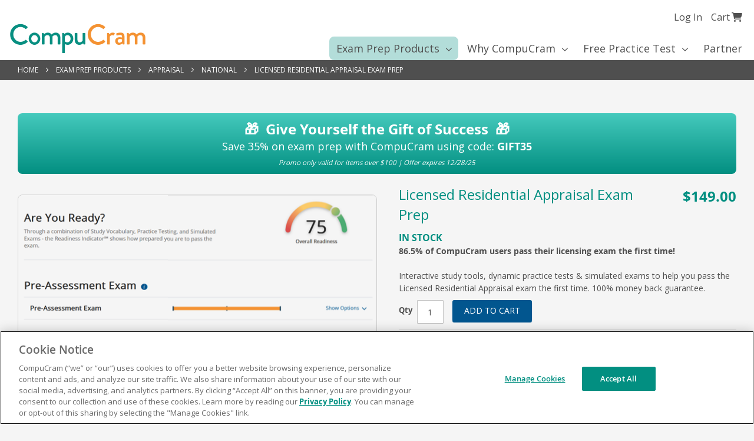

--- FILE ---
content_type: text/html; charset=UTF-8
request_url: https://www.compucram.com/exam-prep/appraisal/national/licensed-residential-appraisal.html
body_size: 16434
content:
<!doctype html>
<html lang="en">
    <head prefix="og: http://ogp.me/ns# fb: http://ogp.me/ns/fb# product: http://ogp.me/ns/product#">
        <script>
    var LOCALE = 'en\u002DUS';
    var BASE_URL = 'https\u003A\u002F\u002Fwww.compucram.com\u002F';
    var require = {
        'baseUrl': 'https\u003A\u002F\u002Fwww.compucram.com\u002F\u002Fstatic\u002Fversion1755173289\u002Ffrontend\u002FColibri\u002Fhondros\u002Fen_US'
    };</script>        <meta charset="utf-8"/>
<meta name="title" content="Licensed Residential Appraisal Test Prep | Practice Tests &amp; Study Tools"/>
<meta name="description" content="Be fully prepared for the Licensed Residential Appraisal exam with a comprehensive, all-in-one exam prep product from CompuCram. Our product includes flashcards, study vocabulary, practice tests and more!"/>
<meta name="keywords" content="Licensed Residential Appraisal Exam Prep"/>
<meta name="robots" content="INDEX,FOLLOW"/>
<meta name="viewport" content="width=device-width, initial-scale=1"/>
<meta name="format-detection" content="telephone=no"/>
<title>Licensed Residential Appraisal Test Prep | Practice Tests &amp; Study Tools</title>
<link  rel="stylesheet" type="text/css"  media="all" href="https://www.compucram.com//static/version1755173289/frontend/Colibri/hondros/en_US/mage/calendar.css" />
<link  rel="stylesheet" type="text/css"  media="all" href="https://www.compucram.com//static/version1755173289/frontend/Colibri/hondros/en_US/css/styles-m.css" />
<link  rel="stylesheet" type="text/css"  media="all" href="https://www.compucram.com//static/version1755173289/frontend/Colibri/hondros/en_US/mage/gallery/gallery.css" />
<link  rel="stylesheet" type="text/css"  media="screen and (min-width: 768px)" href="https://www.compucram.com//static/version1755173289/frontend/Colibri/hondros/en_US/css/styles-l.css" />
<link  rel="stylesheet" type="text/css"  media="print" href="https://www.compucram.com//static/version1755173289/frontend/Colibri/hondros/en_US/css/print.css" />
<link  rel="stylesheet" type="text/css"  rel="stylesheet" type="text/css" href="https://cdnjs.cloudflare.com/ajax/libs/font-awesome/6.4.0/css/all.min.css" />
<link  rel="stylesheet" type="text/css"  rel="stylesheet" type="text/css" href="//fonts.googleapis.com/css?family=Raleway:300,400,500,700,600s" />
<link  rel="stylesheet" type="text/css"  rel="stylesheet" type="text/css" href="//fonts.googleapis.com/css?family=Lato:400,400italic" />
<link  rel="stylesheet" type="text/css"  rel="stylesheet" type="text/css" href="//fonts.googleapis.com/css?family=Open Sans" />
<link  rel="stylesheet" type="text/css"  rel="stylesheet" type="text/css" href="https://www.compucram.com//static/version1755173289/frontend/Colibri/hondros/en_US/css/hondros.css" />
<script  type="text/javascript"  src="https://www.compucram.com//static/version1755173289/frontend/Colibri/hondros/en_US/requirejs/require.js"></script>
<script  type="text/javascript"  src="https://www.compucram.com//static/version1755173289/frontend/Colibri/hondros/en_US/mage/requirejs/mixins.js"></script>
<script  type="text/javascript"  src="https://www.compucram.com//static/version1755173289/frontend/Colibri/hondros/en_US/requirejs-config.js"></script>
<script  type="text/javascript"  src="https://www.compucram.com//static/version1755173289/frontend/Colibri/hondros/en_US/Magento_Theme/js/jquery-3.6.4.min.js"></script>
<script  type="text/javascript"  src="https://www.compucram.com//static/version1755173289/frontend/Colibri/hondros/en_US/Magento_Theme/js/custom_js.js"></script>
<link  rel="canonical" href="https://www.compucram.com/licensed-residential-appraisal.html" />
<link  rel="icon" type="image/x-icon" href="https://cdn.compucram.com/media/favicon/default/compucram-logo-cc.png" />
<link  rel="shortcut icon" type="image/x-icon" href="https://cdn.compucram.com/media/favicon/default/compucram-logo-cc.png" />
<!-- One Trust - OptanonConsentNoticeStart -->
<script src="https://cdn.cookielaw.org/scripttemplates/otSDKStub.js"  type="text/javascript" charset="UTF-8" data-domain-script="852e3d25-b8d0-4024-b6f9-721823651a49" ></script>
<script type="text/javascript">
function OptanonWrapper() { }
</script>
<!-- One Trust - OptanonConsentNoticeEnd -->

<!-- Google Tag Manager -->
<script type="text/plain" class="optanon-category-C0001" data-cfasync="false">(function(w,d,s,l,i){w[l]=w[l]||[];w[l].push({'gtm.start':
new Date().getTime(),event:'gtm.js'});var f=d.getElementsByTagName(s)[0],
j=d.createElement(s),dl=l!='dataLayer'?'&l='+l:'';j.async=true;j.src=
'https://www.googletagmanager.com/gtm.js?id='+i+dl;f.parentNode.insertBefore(j,f);
})(window,document,'script','dataLayer','GTM-NH4DCQ');</script>
<!-- End Google Tag Manager -->

<!-- Optimizely Start -->
<script type="text/plain" class="optanon-category-C0002" src="https://cdn.optimizely.com/js/27043510302.js"></script>
<!-- Optimizely End -->

<style>
.nav-primary {
    display: inline-block !important;
}
.nav-6 .view-all {
   display:none;
}
</style>

<meta name="google-site-verification" content="CAotaSAR3rNdp7_lhTo2UrXQFWLedEzdOz2ViHJzZQk" />

<!-- Yotpo Start -->
<script type="text/plain" class="optanon-category-C0004">
(function e(){var
e=document.createElement("script");
e.type="text/javascript",e.async=true,e.src="//staticw2.yotpo.com/hG8TaFHqpvzSp2tuNPLNBw3Wocoy1mdNA7AsELZf/widget.js";
var t=document.getElementsByTagName("script")[0];t.parentNode.insertBefore(e,t)})();
</script>
<!-- Yotpo End -->

<!-- Crazyegg End -->
<script type="text/plain" class="optanon-category-C0002" src="//script.crazyegg.com/pages/scripts/0051/8339.js" async="async" ></script>
<!-- Crazyegg End -->

<!-- Purechat Start -->
<script type="text/plain" class="optanon-category-C0004" data-cfasync="false">
window.purechatApi = { l: [], t: [], on: function () { this.l.push(arguments); } };
(function () { var done = false; var script = document.createElement('script'); 
script.async = true; script.type = 'text/javascript'; script.src = 'https://app.purechat.com/VisitorWidget/WidgetScript'; 
document.getElementsByTagName('HEAD').item(0).appendChild(script); 
script.onreadystatechange = script.onload = function (e) { if (!done && (!this.readyState || this.readyState == 'loaded' || this.readyState == 'complete')) 
{ var w = new PCWidget({c: '6cc1b707-5947-4003-a6b8-5f84400086f6', f: true }); done = true; } }; })();</script>
<!-- Purechat End -->

<script async src="//d2jjzw81hqbuqv.cloudfront.net/integration/clients/compu-cram.min.js" type="text/plain" class="optanon-category-C0003"></script>
        <!-- BEGIN GOOGLE ANALYTICS CODE -->
<script type="text/x-magento-init">
{
    "*": {
        "Magento_GoogleAnalytics/js/google-analytics": {
            "isCookieRestrictionModeEnabled": 0,
            "currentWebsite": 1,
            "cookieName": "user_allowed_save_cookie",
            "ordersTrackingData": [],
            "pageTrackingData": {"optPageUrl":"","isAnonymizedIpActive":false,"accountId":"UA-66240-2"}        }
    }
}
</script>
<!-- END GOOGLE ANALYTICS CODE -->
    <script type="text/x-magento-init">
        {
            "*": {
                "Magento_PageCache/js/form-key-provider": {
                    "isPaginationCacheEnabled":
                        0                }
            }
        }
    </script>

<meta property="og:type" content="product" />
<meta property="og:title"
      content="Licensed&#x20;Residential&#x20;Appraisal&#x20;Exam&#x20;Prep" />
<meta property="og:image"
      content="https://cdn.compucram.com/media/catalog/product/placeholder/default/sample-product-base.png" />
<meta property="og:description"
      content="86.5&#x25;&#x20;of&#x20;CompuCram&#x20;users&#x20;pass&#x20;their&#x20;licensing&#x20;exam&#x20;the&#x20;first&#x20;time&#x21;Interactive&#x20;study&#x20;tools,&#x20;dynamic&#x20;practice&#x20;tests&#x20;&amp;&#x20;simulated&#x20;exams&#x20;to&#x20;help&#x20;you&#x20;pass&#x20;the&#x20;Licensed&#x20;Residential&#x20;Appraisal&#x20;exam&#x20;the&#x20;first&#x20;time.&#x20;100&#x25;&#x20;money&#x20;back&#x20;guarantee." />
<meta property="og:url" content="https://www.compucram.com/licensed-residential-appraisal.html" />
    <meta property="product:price:amount" content="149"/>
    <meta property="product:price:currency"
      content="USD"/>
    </head>
    <body data-container="body"
          data-mage-init='{"loaderAjax": {}, "loader": { "icon": "https://www.compucram.com//static/version1755173289/frontend/Colibri/hondros/en_US/images/loader-2.gif"}}'
        id="html-body" itemtype="http://schema.org/Product" itemscope="itemscope" class="catalog-product-view product-licensed-residential-appraisal categorypath-exam-prep-appraisal-national category-national page-layout-1column">
        
<script type="text/x-magento-init">
    {
        "*": {
            "Magento_PageBuilder/js/widget-initializer": {
                "config": {"[data-content-type=\"slider\"][data-appearance=\"default\"]":{"Magento_PageBuilder\/js\/content-type\/slider\/appearance\/default\/widget":false},"[data-content-type=\"map\"]":{"Magento_PageBuilder\/js\/content-type\/map\/appearance\/default\/widget":false},"[data-content-type=\"row\"]":{"Magento_PageBuilder\/js\/content-type\/row\/appearance\/default\/widget":false},"[data-content-type=\"tabs\"]":{"Magento_PageBuilder\/js\/content-type\/tabs\/appearance\/default\/widget":false},"[data-content-type=\"slide\"]":{"Magento_PageBuilder\/js\/content-type\/slide\/appearance\/default\/widget":{"buttonSelector":".pagebuilder-slide-button","showOverlay":"hover","dataRole":"slide"}},"[data-content-type=\"banner\"]":{"Magento_PageBuilder\/js\/content-type\/banner\/appearance\/default\/widget":{"buttonSelector":".pagebuilder-banner-button","showOverlay":"hover","dataRole":"banner"}},"[data-content-type=\"buttons\"]":{"Magento_PageBuilder\/js\/content-type\/buttons\/appearance\/inline\/widget":false},"[data-content-type=\"products\"][data-appearance=\"carousel\"]":{"Magento_PageBuilder\/js\/content-type\/products\/appearance\/carousel\/widget":false}},
                "breakpoints": {"desktop":{"label":"Desktop","stage":true,"default":true,"class":"desktop-switcher","icon":"Magento_PageBuilder::css\/images\/switcher\/switcher-desktop.svg","conditions":{"min-width":"1024px"},"options":{"products":{"default":{"slidesToShow":"5"}}}},"tablet":{"conditions":{"max-width":"1024px","min-width":"768px"},"options":{"products":{"default":{"slidesToShow":"4"},"continuous":{"slidesToShow":"3"}}}},"mobile":{"label":"Mobile","stage":true,"class":"mobile-switcher","icon":"Magento_PageBuilder::css\/images\/switcher\/switcher-mobile.svg","media":"only screen and (max-width: 768px)","conditions":{"max-width":"768px","min-width":"640px"},"options":{"products":{"default":{"slidesToShow":"3"}}}},"mobile-small":{"conditions":{"max-width":"640px"},"options":{"products":{"default":{"slidesToShow":"2"},"continuous":{"slidesToShow":"1"}}}}}            }
        }
    }
</script>

<script type="text/x-magento-init">
    {
        "*": {
            "mage/cookies": {
                "expires": null,
                "path": "\u002F",
                "domain": ".compucram.com",
                "secure": true,
                "lifetime": "604800"
            }
        }
    }
</script>
    <noscript>
        <div class="message global noscript">
            <div class="content">
                <p>
                    <strong>JavaScript seems to be disabled in your browser.</strong>
                    <span>
                        For the best experience on our site, be sure to turn on Javascript in your browser.                    </span>
                </p>
            </div>
        </div>
    </noscript>

<script>
    window.cookiesConfig = window.cookiesConfig || {};
    window.cookiesConfig.secure = true;
</script><script>    require.config({
        map: {
            '*': {
                wysiwygAdapter: 'mage/adminhtml/wysiwyg/tiny_mce/tinymce5Adapter'
            }
        }
    });</script><script>    require.config({
        paths: {
            googleMaps: 'https\u003A\u002F\u002Fmaps.googleapis.com\u002Fmaps\u002Fapi\u002Fjs\u003Fv\u003D3\u0026key\u003D'
        },
        config: {
            'Magento_PageBuilder/js/utils/map': {
                style: '',
            },
            'Magento_PageBuilder/js/content-type/map/preview': {
                apiKey: '',
                apiKeyErrorMessage: 'You\u0020must\u0020provide\u0020a\u0020valid\u0020\u003Ca\u0020href\u003D\u0027https\u003A\u002F\u002Fwww.compucram.com\u002Fadminhtml\u002Fsystem_config\u002Fedit\u002Fsection\u002Fcms\u002F\u0023cms_pagebuilder\u0027\u0020target\u003D\u0027_blank\u0027\u003EGoogle\u0020Maps\u0020API\u0020key\u003C\u002Fa\u003E\u0020to\u0020use\u0020a\u0020map.'
            },
            'Magento_PageBuilder/js/form/element/map': {
                apiKey: '',
                apiKeyErrorMessage: 'You\u0020must\u0020provide\u0020a\u0020valid\u0020\u003Ca\u0020href\u003D\u0027https\u003A\u002F\u002Fwww.compucram.com\u002Fadminhtml\u002Fsystem_config\u002Fedit\u002Fsection\u002Fcms\u002F\u0023cms_pagebuilder\u0027\u0020target\u003D\u0027_blank\u0027\u003EGoogle\u0020Maps\u0020API\u0020key\u003C\u002Fa\u003E\u0020to\u0020use\u0020a\u0020map.'
            },
        }
    });</script><script>
    require.config({
        shim: {
            'Magento_PageBuilder/js/utils/map': {
                deps: ['googleMaps']
            }
        }
    });</script><script type="text/javascript">
    require(['jquery'], function($) {

        $(document).ready(function() {

            window.dataLayer = window.dataLayer || [];
                window.dataLayer.push({
                    'event': 'view_item',
                    'ecommerce': {
                        'items': [{
                            'item_id': 'APPLR2022',
                            'item_name': 'Licensed Residential Appraisal Exam Prep',
                            'price': '149.000000'
                        }]
                    }
                });
        });

    });
</script>
<div class="wrapper"><div class="page"><header class="page-header"><div class="panel wrapper"><div class="panel header"><ul class="header links"><li><a href="https://www.compucram.com/customer/account/" id="idyBP71tmW" >My Account</a></li><li class="link authorization-link" data-label="or">
    <a href="https://www.compucram.com/customer/account/login/referer/aHR0cHM6Ly93d3cuY29tcHVjcmFtLmNvbS9leGFtLXByZXAvYXBwcmFpc2FsL25hdGlvbmFsL2xpY2Vuc2VkLXJlc2lkZW50aWFsLWFwcHJhaXNhbC5odG1s/"        >Sign In</a>
</li>
<li class="item link compare" data-bind="scope: 'compareProducts'" data-role="compare-products-link">
    <a class="action compare no-display" title="Compare&#x20;Products"
       data-bind="attr: {'href': compareProducts().listUrl}, css: {'no-display': !compareProducts().count}"
    >
        Compare Products        <span class="counter qty" data-bind="text: compareProducts().countCaption"></span>
    </a>
</li>
<script type="text/x-magento-init">
{"[data-role=compare-products-link]": {"Magento_Ui/js/core/app": {"components":{"compareProducts":{"component":"Magento_Catalog\/js\/view\/compare-products"}}}}}
</script>
<!-- Google Tag Manager (noscript) Start -->
<noscript><iframe src="https://www.googletagmanager.com/ns.html?id=GTM-NH4DCQ"
height="0" width="0" style="display:none;visibility:hidden"></iframe></noscript>
<!-- End Google Tag Manager (noscript) -->

<div data-block="minicart" class="minicart-wrapper">
    <a class="action showcart" href="https://www.compucram.com/checkout/cart/"
       data-bind="scope: 'minicart_content'">
        <span class="text">My Cart</span> Cart
        <span class="counter qty empty"
              data-bind="css: { empty: !!getCartParam('summary_count') == false && !isLoading() },
               blockLoader: isLoading">
            <span class="counter-number"><!-- ko text: getCartParam('summary_count') --><!-- /ko --></span>
            <span class="counter-label">
            <!-- ko if: getCartParam('summary_count') -->
                <!-- ko text: getCartParam('summary_count') --><!-- /ko -->
                <!-- ko i18n: 'items' --><!-- /ko -->
            <!-- /ko -->
            </span>
        </span>
    </a>
            <div class="block block-minicart"
             data-role="dropdownDialog"
             data-mage-init='{"dropdownDialog":{
                "appendTo":"[data-block=minicart]",
                "triggerTarget":".showcart",
                "timeout": "2000",
                "closeOnMouseLeave": false,
                "closeOnEscape": true,
                "triggerClass":"active",
                "parentClass":"active",
                "buttons":[]}}'>
            <div id="minicart-content-wrapper" data-bind="scope: 'minicart_content'">
                <!-- ko template: getTemplate() --><!-- /ko -->
            </div>
                    </div>
        <script>window.checkout = {"shoppingCartUrl":"https:\/\/www.compucram.com\/checkout\/cart\/","checkoutUrl":"https:\/\/www.compucram.com\/checkout\/","updateItemQtyUrl":"https:\/\/www.compucram.com\/checkout\/sidebar\/updateItemQty\/","removeItemUrl":"https:\/\/www.compucram.com\/checkout\/sidebar\/removeItem\/","imageTemplate":"Magento_Catalog\/product\/image_with_borders","baseUrl":"https:\/\/www.compucram.com\/","minicartMaxItemsVisible":3,"websiteId":"1","maxItemsToDisplay":10,"storeId":"1","storeGroupId":"1","customerLoginUrl":"https:\/\/www.compucram.com\/customer\/account\/login\/referer\/aHR0cHM6Ly93d3cuY29tcHVjcmFtLmNvbS9leGFtLXByZXAvYXBwcmFpc2FsL25hdGlvbmFsL2xpY2Vuc2VkLXJlc2lkZW50aWFsLWFwcHJhaXNhbC5odG1s\/","isRedirectRequired":false,"autocomplete":"off","captcha":{"user_login":{"isCaseSensitive":false,"imageHeight":50,"imageSrc":"","refreshUrl":"https:\/\/www.compucram.com\/captcha\/refresh\/","isRequired":false,"timestamp":1766817614}}}</script>    <script type="text/x-magento-init">
    {
        "[data-block='minicart']": {
            "Magento_Ui/js/core/app": {"components":{"minicart_content":{"children":{"subtotal.container":{"children":{"subtotal":{"children":{"subtotal.totals":{"config":{"display_cart_subtotal_incl_tax":0,"display_cart_subtotal_excl_tax":1}}}}}}}}}}        },
        "*": {
            "Magento_Ui/js/block-loader": "https\u003A\u002F\u002Fwww.compucram.com\u002F\u002Fstatic\u002Fversion1755173289\u002Ffrontend\u002FColibri\u002Fhondros\u002Fen_US\u002Fimages\u002Floader\u002D1.gif"
        }
    }
    </script>
</div>

    <li class="greet welcome" data-bind="scope: 'customer'">
        <!-- ko if: customer().fullname  -->
        <span class="logged-in"
              data-bind="text: new String('Welcome, %1!').replace('%1', customer().fullname)">
        </span>
        <!-- /ko -->
        <!-- ko ifnot: customer().fullname  -->
        <span class="not-logged-in"
              data-bind="html: 'Welcome&#x21;'"></span>
                <!-- /ko -->
    </li>
    <script type="text/x-magento-init">
    {
        "*": {
            "Magento_Ui/js/core/app": {
                "components": {
                    "customer": {
                        "component": "Magento_Customer/js/view/customer"
                    }
                }
            }
        }
    }
    </script>
<li><a href="https://www.compucram.com/customer/account/create/" id="id2VH0afP2" >Create an Account</a></li></ul><a class="action skip contentarea" href="#contentarea">
    <span>
        Skip to Content    </span>
</a>

<div class="top-header-login">
    <div class="login-icon-link">
    	        <button id="button">
            Log In        </button>
                        <div id="login_modal">
            <div class="modal-body-content">
            <a href="https://www.compucram.com/" class="btn-continue">
                    Continue Shopping
                </a>
                <a href="https://app.compucram.com" class="btn-login">User Login</a>
            </div>
        </div>
    </div>
</div>



<script type="text/javascript">
require([
    "jquery",
    "Magento_Ui/js/modal/modal"
], function($, modal) {

    var options = {
        type: 'popup',
        responsive: true,
        modalClass: 'login_modals',
        wrapperClass: 'login_modals_wrap',
        buttons: [{
            text: $.mage.__('Ok'),
            class: 'close_btn_hide',
            click: function() {
                this.closeModal();
            }
        }]
    };

    var popup = modal(options, $('#login_modal'));
    $("#button").click(function() {
        $('#login_modal').modal('openModal');
    });
});
</script>
<style>
    
    </style>
</div></div><div class="header content">
<a class="hondros-logo" href="https://www.compucram.com/"
    title="CompuCram" aria-label="store logo">
    <img class="large" src="https://cdn.compucram.com/media/logo/default/CompuCram-logo-RGB-no-padding.png"
        title="CompuCram"
        alt="CompuCram"
        width="170"         />
</a>

<div class="skip-links">
    <a data-action="toggle-nav" class="action nav-toggle"><span>Toggle Nav</span>
        Menu</a>
</div>
<div data-block="minicart" class="minicart-wrapper">
    <a class="action showcart" href="https://www.compucram.com/checkout/cart/"
       data-bind="scope: 'minicart_content'">
        <span class="text">My Cart</span> Cart
        <span class="counter qty empty"
              data-bind="css: { empty: !!getCartParam('summary_count') == false && !isLoading() },
               blockLoader: isLoading">
            <span class="counter-number"><!-- ko text: getCartParam('summary_count') --><!-- /ko --></span>
            <span class="counter-label">
            <!-- ko if: getCartParam('summary_count') -->
                <!-- ko text: getCartParam('summary_count') --><!-- /ko -->
                <!-- ko i18n: 'items' --><!-- /ko -->
            <!-- /ko -->
            </span>
        </span>
    </a>
            <div class="block block-minicart"
             data-role="dropdownDialog"
             data-mage-init='{"dropdownDialog":{
                "appendTo":"[data-block=minicart]",
                "triggerTarget":".showcart",
                "timeout": "2000",
                "closeOnMouseLeave": false,
                "closeOnEscape": true,
                "triggerClass":"active",
                "parentClass":"active",
                "buttons":[]}}'>
            <div id="minicart-content-wrapper" data-bind="scope: 'minicart_content'">
                <!-- ko template: getTemplate() --><!-- /ko -->
            </div>
                    </div>
        <script>window.checkout = {"shoppingCartUrl":"https:\/\/www.compucram.com\/checkout\/cart\/","checkoutUrl":"https:\/\/www.compucram.com\/checkout\/","updateItemQtyUrl":"https:\/\/www.compucram.com\/checkout\/sidebar\/updateItemQty\/","removeItemUrl":"https:\/\/www.compucram.com\/checkout\/sidebar\/removeItem\/","imageTemplate":"Magento_Catalog\/product\/image_with_borders","baseUrl":"https:\/\/www.compucram.com\/","minicartMaxItemsVisible":3,"websiteId":"1","maxItemsToDisplay":10,"storeId":"1","storeGroupId":"1","customerLoginUrl":"https:\/\/www.compucram.com\/customer\/account\/login\/referer\/aHR0cHM6Ly93d3cuY29tcHVjcmFtLmNvbS9leGFtLXByZXAvYXBwcmFpc2FsL25hdGlvbmFsL2xpY2Vuc2VkLXJlc2lkZW50aWFsLWFwcHJhaXNhbC5odG1s\/","isRedirectRequired":false,"autocomplete":"off","captcha":{"user_login":{"isCaseSensitive":false,"imageHeight":50,"imageSrc":"","refreshUrl":"https:\/\/www.compucram.com\/captcha\/refresh\/","isRequired":false,"timestamp":1766817614}}}</script>    <script type="text/x-magento-init">
    {
        "[data-block='minicart']": {
            "Magento_Ui/js/core/app": {"components":{"minicart_content":{"children":{"subtotal.container":{"children":{"subtotal":{"children":{"subtotal.totals":{"config":{"display_cart_subtotal_incl_tax":0,"display_cart_subtotal_excl_tax":1,"template":"Magento_Tax\/checkout\/minicart\/subtotal\/totals"},"children":{"subtotal.totals.msrp":{"component":"Magento_Msrp\/js\/view\/checkout\/minicart\/subtotal\/totals","config":{"displayArea":"minicart-subtotal-hidden","template":"Magento_Msrp\/checkout\/minicart\/subtotal\/totals"}}},"component":"Magento_Tax\/js\/view\/checkout\/minicart\/subtotal\/totals"}},"component":"uiComponent","config":{"template":"Magento_Checkout\/minicart\/subtotal"}}},"component":"uiComponent","config":{"displayArea":"subtotalContainer"}},"item.renderer":{"component":"Magento_Checkout\/js\/view\/cart-item-renderer","config":{"displayArea":"defaultRenderer","template":"Magento_Checkout\/minicart\/item\/default"},"children":{"item.image":{"component":"Magento_Catalog\/js\/view\/image","config":{"template":"Magento_Catalog\/product\/image","displayArea":"itemImage"}},"checkout.cart.item.price.sidebar":{"component":"uiComponent","config":{"template":"Magento_Checkout\/minicart\/item\/price","displayArea":"priceSidebar"}}}},"extra_info":{"component":"uiComponent","config":{"displayArea":"extraInfo"}},"promotion":{"component":"uiComponent","config":{"displayArea":"promotion"}}},"config":{"itemRenderer":{"default":"defaultRenderer","simple":"defaultRenderer","virtual":"defaultRenderer"},"template":"Magento_Checkout\/minicart\/content"},"component":"Magento_Checkout\/js\/view\/minicart"}},"types":[]}        },
        "*": {
            "Magento_Ui/js/block-loader": "https\u003A\u002F\u002Fwww.compucram.com\u002F\u002Fstatic\u002Fversion1755173289\u002Ffrontend\u002FColibri\u002Fhondros\u002Fen_US\u002Fimages\u002Floader\u002D1.gif"
        }
    }
    </script>
</div>
<div class="block block-search">
    <div class="block block-title"><strong>Search</strong></div>
    <div class="block block-content">
        <form class="form minisearch" id="search_mini_form"
              action="https://www.compucram.com/catalogsearch/result/" method="get">
                        <div class="field search">
                <label class="label" for="search" data-role="minisearch-label">
                    <span>Search</span>
                </label>
                <div class="control">
                    <input id="search"
                           data-mage-init='{
                            "quickSearch": {
                                "formSelector": "#search_mini_form",
                                "url": "https://www.compucram.com/search/ajax/suggest/",
                                "destinationSelector": "#search_autocomplete",
                                "minSearchLength": "1"
                            }
                        }'
                           type="text"
                           name="q"
                           value=""
                           placeholder="Search&#x20;entire&#x20;store&#x20;here..."
                           class="input-text"
                           maxlength="128"
                           role="combobox"
                           aria-haspopup="false"
                           aria-autocomplete="both"
                           autocomplete="off"
                           aria-expanded="false"/>
                    <div id="search_autocomplete" class="search-autocomplete"></div>
                    <div class="nested">
    <a class="action advanced" href="https://www.compucram.com/catalogsearch/advanced/" data-action="advanced-search">
        Advanced Search    </a>
</div>
                </div>
            </div>
            <div class="actions">
                <button type="submit"
                        title="Search"
                        class="action search"
                        aria-label="Search"
                >
                    <span>Search</span>
                </button>
            </div>
        </form>
    </div>
</div>
</div></header>    <div class="sections nav-sections">
                <div class="section-items nav-sections-items"
             data-mage-init='{"tabs":{"openedState":"active"}}'>
                                            <div class="section-item-title nav-sections-item-title"
                     data-role="collapsible">
                    <a class="nav-sections-item-switch"
                       data-toggle="switch" href="#store.menu">
                        Menu                    </a>
                </div>
                <div class="section-item-content nav-sections-item-content"
                     id="store.menu"
                     data-role="content">
                    
<nav class="navigation" data-action="navigation">
    <ul data-mage-init='{"menu":{"responsive":true, "delay":10, "expanded":false, "position":{"my":"left top","at":"left bottom"}}}'>
        <li  class="level0 nav-1 category-item first has-active level-top parent"><a href="https://www.compucram.com/exam-prep.html"  class="level-top" ><span>Exam Prep Products</span></a><ul class="level0 submenu"><li  class="level1 nav-1-1 category-item first parent"><a href="https://www.compucram.com/exam-prep/real-estate-sales.html" ><span>Real Estate Sales</span></a><ul class="level1 submenu"><li  class="level2 nav-1-1-1 category-item first"><a href="https://www.compucram.com/exam-prep/real-estate-sales/national.html" ><span>National</span></a></li><li  class="level2 nav-1-1-2 category-item"><a href="https://www.compucram.com/exam-prep/real-estate-sales/alabama.html" ><span>Alabama</span></a></li><li  class="level2 nav-1-1-3 category-item"><a href="https://www.compucram.com/exam-prep/real-estate-sales/alaska.html" ><span>Alaska</span></a></li><li  class="level2 nav-1-1-4 category-item"><a href="https://www.compucram.com/exam-prep/real-estate-sales/arizona.html" ><span>Arizona</span></a></li><li  class="level2 nav-1-1-5 category-item"><a href="https://www.compucram.com/exam-prep/real-estate-sales/arkansas.html" ><span>Arkansas</span></a></li><li  class="level2 nav-1-1-6 category-item"><a href="https://www.compucram.com/exam-prep/real-estate-sales/california.html" ><span>California</span></a></li><li  class="level2 nav-1-1-7 category-item"><a href="https://www.compucram.com/exam-prep/real-estate-sales/connecticut.html" ><span>Connecticut</span></a></li><li  class="level2 nav-1-1-8 category-item"><a href="https://www.compucram.com/exam-prep/real-estate-sales/delaware.html" ><span>Delaware</span></a></li><li  class="level2 nav-1-1-9 category-item"><a href="https://www.compucram.com/exam-prep/real-estate-sales/district-of-columbia.html" ><span>District of Columbia</span></a></li><li  class="level2 nav-1-1-10 category-item"><a href="https://www.compucram.com/exam-prep/real-estate-sales/florida.html" ><span>Florida</span></a></li><li  class="level2 nav-1-1-11 category-item"><a href="https://www.compucram.com/exam-prep/real-estate-sales/georgia.html" ><span>Georgia</span></a></li><li  class="level2 nav-1-1-12 category-item"><a href="https://www.compucram.com/exam-prep/real-estate-sales/hawaii.html" ><span>Hawaii</span></a></li><li  class="level2 nav-1-1-13 category-item"><a href="https://www.compucram.com/exam-prep/real-estate-sales/idaho.html" ><span>Idaho</span></a></li><li  class="level2 nav-1-1-14 category-item"><a href="https://www.compucram.com/exam-prep/real-estate-sales/iowa.html" ><span>Iowa</span></a></li><li  class="level2 nav-1-1-15 category-item"><a href="https://www.compucram.com/exam-prep/real-estate-sales/kansas.html" ><span>Kansas</span></a></li><li  class="level2 nav-1-1-16 category-item"><a href="https://www.compucram.com/exam-prep/real-estate-sales/kentucky.html" ><span>Kentucky</span></a></li><li  class="level2 nav-1-1-17 category-item"><a href="https://www.compucram.com/exam-prep/real-estate-sales/louisiana.html" ><span>Louisiana</span></a></li><li  class="level2 nav-1-1-18 category-item"><a href="https://www.compucram.com/exam-prep/real-estate-sales/maine.html" ><span>Maine</span></a></li><li  class="level2 nav-1-1-19 category-item"><a href="https://www.compucram.com/exam-prep/real-estate-sales/maryland.html" ><span>Maryland</span></a></li><li  class="level2 nav-1-1-20 category-item"><a href="https://www.compucram.com/exam-prep/real-estate-sales/massachusetts.html" ><span>Massachusetts</span></a></li><li  class="level2 nav-1-1-21 category-item"><a href="https://www.compucram.com/exam-prep/real-estate-sales/michigan.html" ><span>Michigan</span></a></li><li  class="level2 nav-1-1-22 category-item"><a href="https://www.compucram.com/exam-prep/real-estate-sales/minnesota.html" ><span>Minnesota</span></a></li><li  class="level2 nav-1-1-23 category-item"><a href="https://www.compucram.com/exam-prep/real-estate-sales/mississippi.html" ><span>Mississippi</span></a></li><li  class="level2 nav-1-1-24 category-item"><a href="https://www.compucram.com/exam-prep/real-estate-sales/missouri.html" ><span>Missouri</span></a></li><li  class="level2 nav-1-1-25 category-item"><a href="https://www.compucram.com/exam-prep/real-estate-sales/montana.html" ><span>Montana</span></a></li><li  class="level2 nav-1-1-26 category-item"><a href="https://www.compucram.com/exam-prep/real-estate-sales/nebraska.html" ><span>Nebraska</span></a></li><li  class="level2 nav-1-1-27 category-item"><a href="https://www.compucram.com/exam-prep/real-estate-sales/nevada.html" ><span>Nevada</span></a></li><li  class="level2 nav-1-1-28 category-item"><a href="https://www.compucram.com/exam-prep/real-estate-sales/new-hampshire.html" ><span>New Hampshire</span></a></li><li  class="level2 nav-1-1-29 category-item"><a href="https://www.compucram.com/exam-prep/real-estate-sales/new-jersey.html" ><span>New Jersey</span></a></li><li  class="level2 nav-1-1-30 category-item"><a href="https://www.compucram.com/exam-prep/real-estate-sales/new-york.html" ><span>New York</span></a></li><li  class="level2 nav-1-1-31 category-item"><a href="https://www.compucram.com/exam-prep/real-estate-sales/north-dakota.html" ><span>North Dakota</span></a></li><li  class="level2 nav-1-1-32 category-item"><a href="https://www.compucram.com/exam-prep/real-estate-sales/ohio.html" ><span>Ohio</span></a></li><li  class="level2 nav-1-1-33 category-item"><a href="https://www.compucram.com/exam-prep/real-estate-sales/oklahoma.html" ><span>Oklahoma</span></a></li><li  class="level2 nav-1-1-34 category-item"><a href="https://www.compucram.com/exam-prep/real-estate-sales/oregon.html" ><span>Oregon</span></a></li><li  class="level2 nav-1-1-35 category-item"><a href="https://www.compucram.com/exam-prep/real-estate-sales/pennsylvania.html" ><span>Pennsylvania</span></a></li><li  class="level2 nav-1-1-36 category-item"><a href="https://www.compucram.com/exam-prep/real-estate-sales/rhode-island.html" ><span>Rhode Island</span></a></li><li  class="level2 nav-1-1-37 category-item"><a href="https://www.compucram.com/exam-prep/real-estate-sales/south-carolina.html" ><span>South Carolina</span></a></li><li  class="level2 nav-1-1-38 category-item"><a href="https://www.compucram.com/exam-prep/real-estate-sales/texas.html" ><span>Texas</span></a></li><li  class="level2 nav-1-1-39 category-item"><a href="https://www.compucram.com/exam-prep/real-estate-sales/utah.html" ><span>Utah</span></a></li><li  class="level2 nav-1-1-40 category-item"><a href="https://www.compucram.com/exam-prep/real-estate-sales/vermont.html" ><span>Vermont</span></a></li><li  class="level2 nav-1-1-41 category-item"><a href="https://www.compucram.com/exam-prep/real-estate-sales/virginia.html" ><span>Virginia</span></a></li><li  class="level2 nav-1-1-42 category-item"><a href="https://www.compucram.com/exam-prep/real-estate-sales/west-virginia.html" ><span>West Virginia</span></a></li><li  class="level2 nav-1-1-43 category-item"><a href="https://www.compucram.com/exam-prep/real-estate-sales/wisconsin.html" ><span>Wisconsin</span></a></li><li  class="level2 nav-1-1-44 category-item last"><a href="https://www.compucram.com/exam-prep/real-estate-sales/wyoming.html" ><span>Wyoming</span></a></li></ul></li><li  class="level1 nav-1-2 category-item parent"><a href="https://www.compucram.com/exam-prep/real-estate-broker.html" ><span>Real Estate Broker</span></a><ul class="level1 submenu"><li  class="level2 nav-1-2-1 category-item first"><a href="https://www.compucram.com/exam-prep/real-estate-broker/national.html" ><span>National</span></a></li><li  class="level2 nav-1-2-2 category-item"><a href="https://www.compucram.com/exam-prep/real-estate-broker/alabama.html" ><span>Alabama</span></a></li><li  class="level2 nav-1-2-3 category-item"><a href="https://www.compucram.com/exam-prep/real-estate-broker/alaska.html" ><span>Alaska</span></a></li><li  class="level2 nav-1-2-4 category-item"><a href="https://www.compucram.com/exam-prep/real-estate-broker/arizona.html" ><span>Arizona</span></a></li><li  class="level2 nav-1-2-5 category-item"><a href="https://www.compucram.com/exam-prep/real-estate-broker/california.html" ><span>California</span></a></li><li  class="level2 nav-1-2-6 category-item"><a href="https://www.compucram.com/exam-prep/real-estate-broker/colorado.html" ><span>Colorado</span></a></li><li  class="level2 nav-1-2-7 category-item"><a href="https://www.compucram.com/exam-prep/real-estate-broker/connecticut.html" ><span>Connecticut</span></a></li><li  class="level2 nav-1-2-8 category-item"><a href="https://www.compucram.com/exam-prep/real-estate-broker/delaware.html" ><span>Delaware</span></a></li><li  class="level2 nav-1-2-9 category-item"><a href="https://www.compucram.com/exam-prep/real-estate-broker/district-of-columbia.html" ><span>District of Columbia</span></a></li><li  class="level2 nav-1-2-10 category-item"><a href="https://www.compucram.com/exam-prep/real-estate-broker/hawaii.html" ><span>Hawaii</span></a></li><li  class="level2 nav-1-2-11 category-item"><a href="https://www.compucram.com/exam-prep/real-estate-broker/idaho.html" ><span>Idaho</span></a></li><li  class="level2 nav-1-2-12 category-item"><a href="https://www.compucram.com/exam-prep/real-estate-broker/illinois.html" ><span>Illinois</span></a></li><li  class="level2 nav-1-2-13 category-item"><a href="https://www.compucram.com/exam-prep/real-estate-broker/indiana.html" ><span>Indiana</span></a></li><li  class="level2 nav-1-2-14 category-item"><a href="https://www.compucram.com/exam-prep/real-estate-broker/iowa.html" ><span>Iowa</span></a></li><li  class="level2 nav-1-2-15 category-item"><a href="https://www.compucram.com/exam-prep/real-estate-broker/kansas.html" ><span>Kansas</span></a></li><li  class="level2 nav-1-2-16 category-item"><a href="https://www.compucram.com/exam-prep/real-estate-broker/kentucky.html" ><span>Kentucky</span></a></li><li  class="level2 nav-1-2-17 category-item"><a href="https://www.compucram.com/exam-prep/real-estate-broker/louisiana.html" ><span>Louisiana</span></a></li><li  class="level2 nav-1-2-18 category-item"><a href="https://www.compucram.com/exam-prep/real-estate-broker/maryland.html" ><span>Maryland</span></a></li><li  class="level2 nav-1-2-19 category-item"><a href="https://www.compucram.com/exam-prep/real-estate-broker/massachusetts.html" ><span>Massachusetts</span></a></li><li  class="level2 nav-1-2-20 category-item"><a href="https://www.compucram.com/exam-prep/real-estate-broker/michigan.html" ><span>Michigan</span></a></li><li  class="level2 nav-1-2-21 category-item"><a href="https://www.compucram.com/exam-prep/real-estate-broker/minnesota.html" ><span>Minnesota</span></a></li><li  class="level2 nav-1-2-22 category-item"><a href="https://www.compucram.com/exam-prep/real-estate-broker/mississippi.html" ><span>Mississippi</span></a></li><li  class="level2 nav-1-2-23 category-item"><a href="https://www.compucram.com/exam-prep/real-estate-broker/missouri.html" ><span>Missouri</span></a></li><li  class="level2 nav-1-2-24 category-item"><a href="https://www.compucram.com/exam-prep/real-estate-broker/montana.html" ><span>Montana</span></a></li><li  class="level2 nav-1-2-25 category-item"><a href="https://www.compucram.com/exam-prep/real-estate-broker/nebraska.html" ><span>Nebraska</span></a></li><li  class="level2 nav-1-2-26 category-item"><a href="https://www.compucram.com/exam-prep/real-estate-broker/nevada.html" ><span>Nevada</span></a></li><li  class="level2 nav-1-2-27 category-item"><a href="https://www.compucram.com/exam-prep/real-estate-broker/new-hampshire.html" ><span>New Hampshire</span></a></li><li  class="level2 nav-1-2-28 category-item"><a href="https://www.compucram.com/exam-prep/real-estate-broker/new-jersey.html" ><span>New Jersey</span></a></li><li  class="level2 nav-1-2-29 category-item"><a href="https://www.compucram.com/exam-prep/real-estate-broker/new-mexico.html" ><span>New Mexico</span></a></li><li  class="level2 nav-1-2-30 category-item"><a href="https://www.compucram.com/exam-prep/real-estate-broker/north-carolina.html" ><span>North Carolina</span></a></li><li  class="level2 nav-1-2-31 category-item"><a href="https://www.compucram.com/exam-prep/real-estate-broker/ohio.html" ><span>Ohio</span></a></li><li  class="level2 nav-1-2-32 category-item"><a href="https://www.compucram.com/exam-prep/real-estate-broker/oklahoma.html" ><span>Oklahoma</span></a></li><li  class="level2 nav-1-2-33 category-item"><a href="https://www.compucram.com/exam-prep/real-estate-broker/oregon.html" ><span>Oregon</span></a></li><li  class="level2 nav-1-2-34 category-item"><a href="https://www.compucram.com/exam-prep/real-estate-broker/pennsylvania.html" ><span>Pennsylvania</span></a></li><li  class="level2 nav-1-2-35 category-item"><a href="https://www.compucram.com/exam-prep/real-estate-broker/rhode-island.html" ><span>Rhode Island</span></a></li><li  class="level2 nav-1-2-36 category-item"><a href="https://www.compucram.com/exam-prep/real-estate-broker/south-carolina.html" ><span>South Carolina</span></a></li><li  class="level2 nav-1-2-37 category-item"><a href="https://www.compucram.com/exam-prep/real-estate-broker/south-dakota.html" ><span>South Dakota</span></a></li><li  class="level2 nav-1-2-38 category-item"><a href="https://www.compucram.com/exam-prep/real-estate-broker/tennessee.html" ><span>Tennessee</span></a></li><li  class="level2 nav-1-2-39 category-item"><a href="https://www.compucram.com/exam-prep/real-estate-broker/utah.html" ><span>Utah</span></a></li><li  class="level2 nav-1-2-40 category-item"><a href="https://www.compucram.com/exam-prep/real-estate-broker/virginia.html" ><span>Virginia</span></a></li><li  class="level2 nav-1-2-41 category-item"><a href="https://www.compucram.com/exam-prep/real-estate-broker/washington.html" ><span>Washington</span></a></li><li  class="level2 nav-1-2-42 category-item last"><a href="https://www.compucram.com/exam-prep/real-estate-broker/west-virginia.html" ><span>West Virginia</span></a></li></ul></li><li  class="level1 nav-1-3 category-item has-active parent"><a href="https://www.compucram.com/exam-prep/appraisal.html" ><span>Appraisal</span></a><ul class="level1 submenu"><li  class="level2 nav-1-3-1 category-item first active last"><a href="https://www.compucram.com/exam-prep/appraisal/national.html" ><span>National</span></a></li></ul></li><li  class="level1 nav-1-4 category-item parent"><a href="https://www.compucram.com/exam-prep/mortgage-lending.html" ><span>Mortgage Lending</span></a><ul class="level1 submenu"><li  class="level2 nav-1-4-1 category-item first last"><a href="https://www.compucram.com/exam-prep/mortgage-lending/national.html" ><span>National</span></a></li></ul></li><li  class="level1 nav-1-5 category-item parent"><a href="https://www.compucram.com/exam-prep/home-inspection.html" ><span>Home Inspection</span></a><ul class="level1 submenu"><li  class="level2 nav-1-5-1 category-item first last"><a href="https://www.compucram.com/exam-prep/home-inspection/national.html" ><span>National</span></a></li></ul></li><li  class="level1 nav-1-6 category-item parent"><a href="https://www.compucram.com/exam-prep/securities.html" ><span>Securities</span></a><ul class="level1 submenu"><li  class="level2 nav-1-6-1 category-item first last"><a href="https://www.compucram.com/exam-prep/securities/national.html" ><span>National</span></a></li></ul></li><li  class="level1 nav-1-7 category-item last parent"><a href="https://www.compucram.com/exam-prep/contractor.html" ><span>Contractor</span></a><ul class="level1 submenu"><li  class="level2 nav-1-7-1 category-item first"><a href="https://www.compucram.com/exam-prep/contractor/national.html" ><span>National</span></a></li><li  class="level2 nav-1-7-2 category-item last"><a href="https://www.compucram.com/exam-prep/contractor/arizona.html" ><span>Arizona</span></a></li></ul></li></ul></li><li  class="level0 nav-2 category-item level-top parent"><a href="https://www.compucram.com/why-compucram.html"  class="level-top" ><span>Why CompuCram</span></a><ul class="level0 submenu"><li  class="level1 nav-2-1 category-item first"><a href="https://www.compucram.com/why-compucram/why-compucram.html" ><span>How It Works</span></a></li><li  class="level1 nav-2-2 category-item"><a href="https://www.compucram.com/why-compucram/our-guarantee.html" ><span>You Pass or It&#039;s Free</span></a></li><li  class="level1 nav-2-3 category-item last"><a href="https://www.compucram.com/why-compucram/customer-reviews.html" ><span>Customer Reviews</span></a></li></ul></li><li  class="level0 nav-3 category-item level-top parent"><a href="https://www.compucram.com/free-practice-exam.html"  class="level-top" ><span>Free Practice Test</span></a><ul class="level0 submenu"><li  class="level1 nav-3-1 category-item first"><a href="https://www.compucram.com/free-practice-exam/real-estate-sales.html" ><span>Real Estate Sales</span></a></li><li  class="level1 nav-3-2 category-item"><a href="https://www.compucram.com/free-practice-exam/real-estate-broker.html" ><span>Real Estate Broker</span></a></li><li  class="level1 nav-3-3 category-item"><a href="https://www.compucram.com/free-practice-exam/appraisal.html" ><span>Appraisal</span></a></li><li  class="level1 nav-3-4 category-item"><a href="https://www.compucram.com/free-practice-exam/home-inspection.html" ><span>Home Inspection</span></a></li><li  class="level1 nav-3-5 category-item"><a href="https://www.compucram.com/free-practice-exam/securities.html" ><span>Securities </span></a></li><li  class="level1 nav-3-6 category-item last"><a href="https://www.compucram.com/free-practice-exam/contractor.html" ><span>Contractor</span></a></li></ul></li><li  class="level0 nav-4 category-item last level-top"><a href="https://www.compucram.com/company-partnership-program"  class="level-top" ><span>Partner</span></a></li>            </ul>
</nav>

                </div>
                                            <div class="section-item-title nav-sections-item-title"
                     data-role="collapsible">
                    <a class="nav-sections-item-switch"
                       data-toggle="switch" href="#store.links">
                        Account                    </a>
                </div>
                <div class="section-item-content nav-sections-item-content"
                     id="store.links"
                     data-role="content">
                    <!-- Account links -->                </div>
                                    </div>
    </div>
<div class="breadcrumbs"></div>
<script type="text/x-magento-init">
    {
        ".breadcrumbs": {
            "breadcrumbs": {"categoryUrlSuffix":".html","useCategoryPathInUrl":1,"product":"Licensed Residential Appraisal Exam Prep"}        }
    }
</script>
<main id="maincontent" class="main-container col1-layout"><a id="contentarea" tabindex="-1"></a>
<div class="main"><div class="col-main"><div class="std"><script type="text/x-magento-init">
{
    "*": {
        "Hondros_Gtm/js/gtm_server_events": {}
    }
}
</script>
<script type="text/x-magento-init">
{
    "*": {
        "Hondros_Gtm/js/minicart_events": {}
    }
}
</script><div class="page messages"><div data-placeholder="messages"></div>
<div data-bind="scope: 'messages'">
    <!-- ko if: cookieMessages && cookieMessages.length > 0 -->
    <div aria-atomic="true" role="alert" data-bind="foreach: { data: cookieMessages, as: 'message' }" class="messages">
        <div data-bind="attr: {
            class: 'message-' + message.type + ' ' + message.type + ' message',
            'data-ui-id': 'message-' + message.type
        }">
            <div data-bind="html: $parent.prepareMessageForHtml(message.text)"></div>
        </div>
    </div>
    <!-- /ko -->

    <!-- ko if: messages().messages && messages().messages.length > 0 -->
    <div aria-atomic="true" role="alert" class="messages" data-bind="foreach: {
        data: messages().messages, as: 'message'
    }">
        <div data-bind="attr: {
            class: 'message-' + message.type + ' ' + message.type + ' message',
            'data-ui-id': 'message-' + message.type
        }">
            <div data-bind="html: $parent.prepareMessageForHtml(message.text)"></div>
        </div>
    </div>
    <!-- /ko -->
</div>
<script type="text/x-magento-init">
    {
        "*": {
            "Magento_Ui/js/core/app": {
                "components": {
                        "messages": {
                            "component": "Magento_Theme/js/view/messages"
                        }
                    }
                }
            }
    }
</script>
</div><style>
    .promo-banner {
        padding: 10px !important;
        text-align: center !important; 
        background:linear-gradient(180deg, #44c9bc 1%, #028F81 100%) !important;
        border-radius: 8px !important;
    }

    .promo-banner > p {
        color: #FFF !important;
        line-height: normal !important;
        margin: 0px !important;
    }
  .promo-banner img {
      display: inline !important;
}

    .promo-banner > .promo-header {
        font-size: 24px !important;
        font-weight: bolder !important;
    }
    .promo-banner > .promo-text {
        font-size: 18px !important;
    }
    .promo-banner strong {
        color: #FFF !important;
    }
    .promo-banner em, small {
        color: #FFF !important;
        font-size: 80%;
    }
</style>
<div class="clear">&nbsp;</div>
<div class="promo-banner largemargintop">
<p class="promo-header"> &#127873;&nbsp; Give Yourself the Gift of Success &nbsp;&#127873;</p>
<p class="promo-text">Save 35% on exam prep with CompuCram using code: <strong>GIFT35</strong></p>
<p class="promo-text"><small><em>Promo only valid for items over $100 | Offer expires 12/28/25</em></small></p>
</div>
<div class="clear">&nbsp;</div><div class="product-info-main"><div class="page-title-wrapper&#x20;product">
    <h1 class="page-title"
                >
                <span class="base" data-ui-id="page-title-wrapper" itemprop="name">Licensed Residential Appraisal Exam Prep</span>            </h1>
    <div class="price-box price-final_price" data-role="priceBox" data-product-id="415" data-price-box="product-id-415">
    

<span class="price-container price-final_price&#x20;tax&#x20;weee"
         itemprop="offers" itemscope itemtype="http://schema.org/Offer">
        <span  id="product-price-415"                data-price-amount="149"
        data-price-type="finalPrice"
        class="price-wrapper "
    ><span class="price">$149.00</span></span>
                <meta itemprop="price" content="149" />
        <meta itemprop="priceCurrency" content="USD" />
    </span>

</div></div>
<div class="product-info-price"><div class="product-info-stock-sku">
            <div class="stock available" title="Availability">
            <span>In stock</span>
        </div>
    </div>
 

                        <div class="yotpo bottomLine"
                        data-appkey="hG8TaFHqpvzSp2tuNPLNBw3Wocoy1mdNA7AsELZf"
                        data-domain="http://www.compucram.com"
                        data-product-id="415"
                        data-name="Licensed Residential Appraisal Exam Prep"
                        data-url="https://www.compucram.com/licensed-residential-appraisal.html"
                        data-image-url=""
                        data-description="<p>Don’t buy multiple products! Build your confidence and knowledge with this all-in-one Licensed Residential Appraisal exam prep system. CompuCram is your study guide that makes sure you’re ready to pass the Licensed Residential Appraisal exam the first time!<br /><br /> <strong>This product was created specifically for the Licensed Residential Appraisal Exam and updated completely to align with the new 2022 Exam outline! </strong><br /><br /><strong> CompuCram Features &amp; Benefits</strong> <br />&bull; Study Real Estate Appraisal vocabulary – interactive flashcards, matching, and fill-in-the-blank<br />&bull; Dynamic practice exams – never see the same exam twice!<br />&bull; Comprehensive Real Estate Appraisal practice tests<br />&bull; Our exclusive pre-assessment identifies the exam topics you need to focus on <br />&bull; Mobile, tablet and desktop friendly- never lose your place <br />&bull; A Readiness Indicator that tracks your progress, so you know when you’re ready to take the exam<br />&bull; Real Estate Appraisal exam questions written by industry experts <br />&bull; 100% Money back guarantee <br />&bull; 180 day access<br /> <br /><strong>About the appraisal exams</strong> <br />The Licensed Residential Appraisal exam consists of 125 questions covering 10 specific topic areas. You have four hours to complete the exam.</p>"
                        data-bread-crumbs=""></div>
 <script type="application/ld+json">
{

  "@context": "http://schema.org/",
  "@type": "Product",
  "name": "Licensed Residential Appraisal Exam Prep",
  "description": "<strong>86.5% of CompuCram users pass their licensing exam the first time!</strong><br/><br/>Interactive study tools, dynamic practice tests & simulated exams to help you pass the Licensed Residential Appraisal exam the first time. 100% money back guarantee.",
    "aggregateRating": {
    "@type": "AggregateRating",
    "ratingValue": "4.8",
    "ratingCount": "6"
  },
    "brand": {
    "@type": "Organization",
    "name": "CompuCram"
  },
  "offers": {
    "@type": "Offer",
    "availability": "http://schema.org/InStock",
    "itemCondition": "http://schema.org/NewCondition",
    "price": "149.000000",
    "priceCurrency": "USD"
  }
}
</script></div>
<div class="product attribute overview">
        <div class="value" itemprop="description"><strong>86.5% of CompuCram users pass their licensing exam the first time!</strong><br/><br/>Interactive study tools, dynamic practice tests & simulated exams to help you pass the Licensed Residential Appraisal exam the first time. 100% money back guarantee.</div>
</div>


<div class="product-add-form">
    <form data-product-sku="APPLR2022"
          action="https://www.compucram.com/checkout/cart/add/uenc/aHR0cHM6Ly93d3cuY29tcHVjcmFtLmNvbS9leGFtLXByZXAvYXBwcmFpc2FsL25hdGlvbmFsL2xpY2Vuc2VkLXJlc2lkZW50aWFsLWFwcHJhaXNhbC5odG1s/product/415/" method="post"
          id="product_addtocart_form">
        <input type="hidden" name="product" value="415" />
        <input type="hidden" name="selected_configurable_option" value="" />
        <input type="hidden" name="related_product" id="related-products-field" value="" />
        <input type="hidden" name="item"  value="415" />
        <input name="form_key" type="hidden" value="G0tYn7DDu2kuTzvW" />                            <div class="box-tocart">
    <div class="fieldset">
                <div class="field qty">
            <label class="label" for="qty"><span>Qty</span></label>
            <div class="control">
                <input type="number"
                       name="qty"
                       id="qty"
                       min="0"
                       value="1"
                       title="Qty"
                       class="input-text qty"
                       data-validate="{&quot;required-number&quot;:true,&quot;validate-item-quantity&quot;:{&quot;minAllowed&quot;:1,&quot;maxAllowed&quot;:1}}"
                       />
            </div>
        </div>
                <div class="actions">
            <button type="submit"
                    title="Add&#x20;to&#x20;Cart"
                    class="action primary tocart"
                    id="product-addtocart-button" disabled>
                <span>Add to Cart</span>
            </button>
                    </div>
    </div>
</div>
<script type="text/x-magento-init">
    {
        "#product_addtocart_form": {
            "Magento_Catalog/js/validate-product": {}
        }
    }
</script>
        
                    </form>
</div>

<script type="text/x-magento-init">
    {
        "[data-role=priceBox][data-price-box=product-id-415]": {
            "priceBox": {
                "priceConfig":  {"productId":"415","priceFormat":{"pattern":"$%s","precision":2,"requiredPrecision":2,"decimalSymbol":".","groupSymbol":",","groupLength":3,"integerRequired":false},"tierPrices":[]}            }
        }
    }
</script>
<div class="product-social-links"><div class="product-addto-links" data-role="add-to-links">
    
<a href="#" data-post='{"action":"https:\/\/www.compucram.com\/catalog\/product_compare\/add\/","data":{"product":"415","uenc":"aHR0cHM6Ly93d3cuY29tcHVjcmFtLmNvbS9leGFtLXByZXAvYXBwcmFpc2FsL25hdGlvbmFsL2xpY2Vuc2VkLXJlc2lkZW50aWFsLWFwcHJhaXNhbC5odG1s"}}'
        data-role="add-to-links"
        class="action tocompare"><span>Add to Compare</span></a>

</div>
</div></div><div class="product media"><a id="gallery-prev-area" tabindex="-1"></a>
<div class="action-skip-wrapper"><a class="action skip gallery-next-area" href="#gallery-next-area">
    <span>
        Skip to the end of the images gallery    </span>
</a>

<div class="top-header-login">
    <div class="login-icon-link">
    	        <div id="login_modal">
            <div class="modal-body-content">
            <a href="https://www.compucram.com/" class="btn-continue">
                    Continue Shopping
                </a>
                <a href="https://app.compucram.com" class="btn-login">User Login</a>
            </div>
        </div>
    </div>
</div>



<script type="text/javascript">
require([
    "jquery",
    "Magento_Ui/js/modal/modal"
], function($, modal) {

    var options = {
        type: 'popup',
        responsive: true,
        modalClass: 'login_modals',
        wrapperClass: 'login_modals_wrap',
        buttons: [{
            text: $.mage.__('Ok'),
            class: 'close_btn_hide',
            click: function() {
                this.closeModal();
            }
        }]
    };

    var popup = modal(options, $('#login_modal'));
    $("#button").click(function() {
        $('#login_modal').modal('openModal');
    });
});
</script>
<style>
    
    </style>
</div>

<div class="gallery-placeholder _block-content-loading" data-gallery-role="gallery-placeholder">
    <img
        alt="main product photo"
        class="gallery-placeholder__image"
        src="https://cdn.compucram.com/media/catalog/product/placeholder/default/sample-product-base.png"
    />
</div>

<script type="text/x-magento-init">
    {
        "[data-gallery-role=gallery-placeholder]": {
            "mage/gallery/gallery": {
                "mixins":["magnifier/magnify"],
                "magnifierOpts": {"fullscreenzoom":"20","top":"","left":"","width":"","height":"","eventType":"hover","enabled":false},
                "data": [{"thumb":"https:\/\/cdn.compucram.com\/media\/catalog\/product\/placeholder\/default\/sample-product-small-swatch-thumbnail-blank_1.png","img":"https:\/\/cdn.compucram.com\/media\/catalog\/product\/placeholder\/default\/sample-product-base.png","full":"https:\/\/cdn.compucram.com\/media\/catalog\/product\/placeholder\/default\/sample-product-base.png","caption":"","position":"0","isMain":true,"type":"image","videoUrl":null}],
                "options": {"nav":"thumbs","loop":true,"keyboard":true,"arrows":true,"allowfullscreen":true,"showCaption":false,"width":700,"thumbwidth":90,"thumbheight":90,"height":700,"transitionduration":500,"transition":"slide","navarrows":true,"navtype":"slides","navdir":"horizontal"},
                "fullscreen": {"nav":"thumbs","loop":true,"navdir":"horizontal","navarrows":false,"navtype":"slides","arrows":false,"showCaption":false,"transitionduration":500,"transition":"dissolve"},
                 "breakpoints": {"mobile":{"conditions":{"max-width":"768px"},"options":{"options":{"nav":"dots"}}}}            }
        }
    }
</script>
<div class="action-skip-wrapper"><a class="action skip gallery-prev-area" href="#gallery-prev-area">
    <span>
        Skip to the beginning of the images gallery    </span>
</a>

<div class="top-header-login">
    <div class="login-icon-link">
    	        <div id="login_modal">
            <div class="modal-body-content">
            <a href="https://www.compucram.com/" class="btn-continue">
                    Continue Shopping
                </a>
                <a href="https://app.compucram.com" class="btn-login">User Login</a>
            </div>
        </div>
    </div>
</div>



<script type="text/javascript">
require([
    "jquery",
    "Magento_Ui/js/modal/modal"
], function($, modal) {

    var options = {
        type: 'popup',
        responsive: true,
        modalClass: 'login_modals',
        wrapperClass: 'login_modals_wrap',
        buttons: [{
            text: $.mage.__('Ok'),
            class: 'close_btn_hide',
            click: function() {
                this.closeModal();
            }
        }]
    };

    var popup = modal(options, $('#login_modal'));
    $("#button").click(function() {
        $('#login_modal').modal('openModal');
    });
});
</script>
<style>
    
    </style>
</div><a id="gallery-next-area" tabindex="-1"></a>
</div>    <div class="product info detailed">
                <div class="product data items" data-mage-init='{"tabs":{"openedState":"active"}}'>
                                            <div class="data item title"
                     data-role="collapsible" id="tab-label-description">
                    <a class="data switch"
                       tabindex="-1"
                       data-toggle="trigger"
                       href="#description"
                       id="tab-label-description-title">
                        Product Details                    </a>
                </div>
                <div class="data item content"
                     aria-labelledby="tab-label-description-title"
                     id="description" data-role="content">
                    
    <p>Don’t buy multiple products! Build your confidence and knowledge with this all-in-one Licensed Residential Appraisal exam prep system. CompuCram is your study guide that makes sure you’re ready to pass the Licensed Residential Appraisal exam the first time!<br /><br /> <strong>This product was created specifically for the Licensed Residential Appraisal Exam and updated completely to align with the new 2022 Exam outline! </strong><br /><br /><strong> CompuCram Features &amp; Benefits</strong> <br />&bull; Study Real Estate Appraisal vocabulary – interactive flashcards, matching, and fill-in-the-blank<br />&bull; Dynamic practice exams – never see the same exam twice!<br />&bull; Comprehensive Real Estate Appraisal practice tests<br />&bull; Our exclusive pre-assessment identifies the exam topics you need to focus on <br />&bull; Mobile, tablet and desktop friendly- never lose your place <br />&bull; A Readiness Indicator that tracks your progress, so you know when you’re ready to take the exam<br />&bull; Real Estate Appraisal exam questions written by industry experts <br />&bull; 100% Money back guarantee <br />&bull; 180 day access<br /> <br /><strong>About the appraisal exams</strong> <br />The Licensed Residential Appraisal exam consists of 125 questions covering 10 specific topic areas. You have four hours to complete the exam.</p></strong>
                </div>
                    </div>
    </div>
<input name="form_key" type="hidden" value="G0tYn7DDu2kuTzvW" /><div id="authenticationPopup" data-bind="scope:'authenticationPopup', style: {display: 'none'}">
        <script>window.authenticationPopup = {"autocomplete":"off","customerRegisterUrl":"https:\/\/www.compucram.com\/customer\/account\/create\/","customerForgotPasswordUrl":"https:\/\/www.compucram.com\/customer\/account\/forgotpassword\/","baseUrl":"https:\/\/www.compucram.com\/","customerLoginUrl":"https:\/\/www.compucram.com\/customer\/ajax\/login\/"}</script>    <!-- ko template: getTemplate() --><!-- /ko -->
        <script type="text/x-magento-init">
        {
            "#authenticationPopup": {
                "Magento_Ui/js/core/app": {"components":{"authenticationPopup":{"component":"Magento_Customer\/js\/view\/authentication-popup","children":{"messages":{"component":"Magento_Ui\/js\/view\/messages","displayArea":"messages"},"captcha":{"component":"Magento_Captcha\/js\/view\/checkout\/loginCaptcha","displayArea":"additional-login-form-fields","formId":"user_login","configSource":"checkout"},"recaptcha":{"component":"Magento_ReCaptchaFrontendUi\/js\/reCaptcha","displayArea":"additional-login-form-fields","reCaptchaId":"recaptcha-popup-login","settings":{"rendering":{"sitekey":"6LehUrUmAAAAAPuGellfRQ5Q-Qt8E-YWAUfPWQ8Y","size":"normal","theme":"light","hl":""},"invisible":false}}}}}}            },
            "*": {
                "Magento_Ui/js/block-loader": "https\u003A\u002F\u002Fwww.compucram.com\u002F\u002Fstatic\u002Fversion1755173289\u002Ffrontend\u002FColibri\u002Fhondros\u002Fen_US\u002Fimages\u002Floader\u002D1.gif"
                            }
        }
    </script>
</div>
<script type="text/x-magento-init">
    {
        "*": {
            "Magento_Customer/js/section-config": {
                "sections": {"stores\/store\/switch":["*"],"stores\/store\/switchrequest":["*"],"directory\/currency\/switch":["*"],"*":["messages"],"customer\/account\/logout":["*","recently_viewed_product","recently_compared_product","persistent"],"customer\/account\/loginpost":["*"],"customer\/account\/createpost":["*"],"customer\/account\/editpost":["*"],"customer\/ajax\/login":["checkout-data","cart","captcha"],"catalog\/product_compare\/add":["compare-products"],"catalog\/product_compare\/remove":["compare-products"],"catalog\/product_compare\/clear":["compare-products"],"sales\/guest\/reorder":["cart"],"sales\/order\/reorder":["cart"],"checkout\/cart\/add":["cart","directory-data","gtmeventdata"],"checkout\/cart\/delete":["cart","gtmeventdata"],"checkout\/cart\/updatepost":["cart"],"checkout\/cart\/updateitemoptions":["cart"],"checkout\/cart\/couponpost":["cart"],"checkout\/cart\/estimatepost":["cart"],"checkout\/cart\/estimateupdatepost":["cart"],"checkout\/onepage\/saveorder":["cart","checkout-data","last-ordered-items"],"checkout\/sidebar\/removeitem":["cart","gtmeventdata"],"checkout\/sidebar\/updateitemqty":["cart"],"rest\/*\/v1\/carts\/*\/payment-information":["cart","last-ordered-items","captcha","instant-purchase"],"rest\/*\/v1\/guest-carts\/*\/payment-information":["cart","captcha"],"rest\/*\/v1\/guest-carts\/*\/selected-payment-method":["cart","checkout-data"],"rest\/*\/v1\/carts\/*\/selected-payment-method":["cart","checkout-data","instant-purchase"],"customer\/address\/*":["instant-purchase"],"customer\/account\/*":["instant-purchase"],"vault\/cards\/deleteaction":["instant-purchase"],"multishipping\/checkout\/overviewpost":["cart"],"paypal\/express\/placeorder":["cart","checkout-data"],"paypal\/payflowexpress\/placeorder":["cart","checkout-data"],"paypal\/express\/onauthorization":["cart","checkout-data"],"persistent\/index\/unsetcookie":["persistent"],"review\/product\/post":["review"],"wishlist\/index\/add":["wishlist"],"wishlist\/index\/remove":["wishlist"],"wishlist\/index\/updateitemoptions":["wishlist"],"wishlist\/index\/update":["wishlist"],"wishlist\/index\/cart":["wishlist","cart"],"wishlist\/index\/fromcart":["wishlist","cart"],"wishlist\/index\/allcart":["wishlist","cart"],"wishlist\/shared\/allcart":["wishlist","cart"],"wishlist\/shared\/cart":["cart"],"braintree\/paypal\/placeorder":["cart","checkout-data"],"braintree\/googlepay\/placeorder":["cart","checkout-data"]},
                "clientSideSections": ["checkout-data","cart-data"],
                "baseUrls": ["https:\/\/www.compucram.com\/"],
                "sectionNames": ["messages","customer","compare-products","last-ordered-items","cart","directory-data","captcha","instant-purchase","loggedAsCustomer","persistent","review","wishlist","gtmeventdata","recently_viewed_product","recently_compared_product","product_data_storage","paypal-billing-agreement"]            }
        }
    }
</script>
<script type="text/x-magento-init">
    {
        "*": {
            "Magento_Customer/js/customer-data": {
                "sectionLoadUrl": "https\u003A\u002F\u002Fwww.compucram.com\u002Fcustomer\u002Fsection\u002Fload\u002F",
                "expirableSectionLifetime": 60,
                "expirableSectionNames": ["cart","persistent"],
                "cookieLifeTime": "604800",
                "updateSessionUrl": "https\u003A\u002F\u002Fwww.compucram.com\u002Fcustomer\u002Faccount\u002FupdateSession\u002F"
            }
        }
    }
</script>
<script type="text/x-magento-init">
    {
        "*": {
            "Magento_Customer/js/invalidation-processor": {
                "invalidationRules": {
                    "website-rule": {
                        "Magento_Customer/js/invalidation-rules/website-rule": {
                            "scopeConfig": {
                                "websiteId": "1"
                            }
                        }
                    }
                }
            }
        }
    }
</script>
<script type="text/x-magento-init">
    {
        "body": {
            "pageCache": {"url":"https:\/\/www.compucram.com\/page_cache\/block\/render\/id\/415\/category\/64\/","handles":["default","catalog_product_view","catalog_product_view_type_virtual","catalog_product_view_id_415","catalog_product_view_sku_APPLR2022"],"originalRequest":{"route":"catalog","controller":"product","action":"view","uri":"\/exam-prep\/appraisal\/national\/licensed-residential-appraisal.html"},"versionCookieName":"private_content_version"}        }
    }
</script>
<script type="text/x-magento-init">
    {
        "body": {
            "requireCookie": {"noCookieUrl":"https:\/\/www.compucram.com\/cookie\/index\/noCookies\/","triggers":[".action.tocompare"],"isRedirectCmsPage":true}        }
    }
</script>
<script type="text/x-magento-init">
    {
        "*": {
                "Magento_Catalog/js/product/view/provider": {
                    "data": {"items":{"415":{"add_to_cart_button":{"post_data":"{\"action\":\"https:\\\/\\\/www.compucram.com\\\/checkout\\\/cart\\\/add\\\/uenc\\\/%25uenc%25\\\/product\\\/415\\\/\",\"data\":{\"product\":\"415\",\"uenc\":\"%uenc%\"}}","url":"https:\/\/www.compucram.com\/checkout\/cart\/add\/uenc\/%25uenc%25\/product\/415\/","required_options":false},"add_to_compare_button":{"post_data":null,"url":"{\"action\":\"https:\\\/\\\/www.compucram.com\\\/catalog\\\/product_compare\\\/add\\\/\",\"data\":{\"product\":\"415\",\"uenc\":\"aHR0cHM6Ly93d3cuY29tcHVjcmFtLmNvbS9leGFtLXByZXAvYXBwcmFpc2FsL25hdGlvbmFsL2xpY2Vuc2VkLXJlc2lkZW50aWFsLWFwcHJhaXNhbC5odG1s\"}}","required_options":null},"price_info":{"final_price":149,"max_price":149,"max_regular_price":149,"minimal_regular_price":149,"special_price":null,"minimal_price":149,"regular_price":149,"formatted_prices":{"final_price":"<span class=\"price\">$149.00<\/span>","max_price":"<span class=\"price\">$149.00<\/span>","minimal_price":"<span class=\"price\">$149.00<\/span>","max_regular_price":"<span class=\"price\">$149.00<\/span>","minimal_regular_price":null,"special_price":null,"regular_price":"<span class=\"price\">$149.00<\/span>"},"extension_attributes":{"msrp":{"msrp_price":"<span class=\"price\">$0.00<\/span>","is_applicable":"","is_shown_price_on_gesture":"","msrp_message":"","explanation_message":"Our price is lower than the manufacturer&#039;s &quot;minimum advertised price.&quot; As a result, we cannot show you the price in catalog or the product page. <br><br> You have no obligation to purchase the product once you know the price. You can simply remove the item from your cart."},"tax_adjustments":{"final_price":149,"max_price":149,"max_regular_price":149,"minimal_regular_price":149,"special_price":149,"minimal_price":149,"regular_price":149,"formatted_prices":{"final_price":"<span class=\"price\">$149.00<\/span>","max_price":"<span class=\"price\">$149.00<\/span>","minimal_price":"<span class=\"price\">$149.00<\/span>","max_regular_price":"<span class=\"price\">$149.00<\/span>","minimal_regular_price":null,"special_price":"<span class=\"price\">$149.00<\/span>","regular_price":"<span class=\"price\">$149.00<\/span>"}},"weee_attributes":[],"weee_adjustment":"<span class=\"price\">$149.00<\/span>"}},"images":[{"url":"https:\/\/cdn.compucram.com\/media\/catalog\/product\/placeholder\/default\/sample-product-small-swatch-thumbnail-blank.png","code":"recently_viewed_products_grid_content_widget","height":300,"width":240,"label":"LR Real Estate Appraisal Practice Test","resized_width":240,"resized_height":300},{"url":"https:\/\/cdn.compucram.com\/media\/catalog\/product\/placeholder\/default\/sample-product-small-swatch-thumbnail-blank.png","code":"recently_viewed_products_list_content_widget","height":270,"width":270,"label":"LR Real Estate Appraisal Practice Test","resized_width":270,"resized_height":270},{"url":"https:\/\/cdn.compucram.com\/media\/catalog\/product\/placeholder\/default\/sample-product-small-swatch-thumbnail-blank.png","code":"recently_viewed_products_images_names_widget","height":90,"width":75,"label":"LR Real Estate Appraisal Practice Test","resized_width":75,"resized_height":90},{"url":"https:\/\/cdn.compucram.com\/media\/catalog\/product\/placeholder\/default\/sample-product-small-swatch-thumbnail-blank.png","code":"recently_compared_products_grid_content_widget","height":300,"width":240,"label":"LR Real Estate Appraisal Practice Test","resized_width":240,"resized_height":300},{"url":"https:\/\/cdn.compucram.com\/media\/catalog\/product\/placeholder\/default\/sample-product-small-swatch-thumbnail-blank.png","code":"recently_compared_products_list_content_widget","height":207,"width":270,"label":"LR Real Estate Appraisal Practice Test","resized_width":270,"resized_height":207},{"url":"https:\/\/cdn.compucram.com\/media\/catalog\/product\/placeholder\/default\/sample-product-small-swatch-thumbnail-blank_1.png","code":"recently_compared_products_images_names_widget","height":90,"width":75,"label":"LR Real Estate Appraisal Practice Test","resized_width":75,"resized_height":90}],"url":"https:\/\/www.compucram.com\/licensed-residential-appraisal.html","id":415,"name":"Licensed Residential Appraisal Exam Prep","type":"virtual","is_salable":"1","store_id":1,"currency_code":"USD","extension_attributes":{"review_html":"    <div class=\"product-reviews-summary short empty\">\n        <div class=\"reviews-actions\">\n            <a class=\"action add\" href=\"https:\/\/www.compucram.com\/licensed-residential-appraisal.html#review-form\">\n                Be the first to review this product            <\/a>\n        <\/div>\n    <\/div>\n","wishlist_button":{"post_data":null,"url":"{\"action\":\"https:\\\/\\\/www.compucram.com\\\/wishlist\\\/index\\\/add\\\/\",\"data\":{\"product\":415,\"uenc\":\"aHR0cHM6Ly93d3cuY29tcHVjcmFtLmNvbS9leGFtLXByZXAvYXBwcmFpc2FsL25hdGlvbmFsL2xpY2Vuc2VkLXJlc2lkZW50aWFsLWFwcHJhaXNhbC5odG1s\"}}","required_options":null}},"is_available":true}},"store":"1","currency":"USD","productCurrentScope":"website"}            }
        }
    }
</script>
</div></div></div></main><div class="hondros-footer-container"><div class="footer content"><div class="links"><div class="widget block block-static-block">
    
    <div class="links sg-footer-column">
        <div class="hondros-footer-logo">
            <img src="https://cdn.compucram.com/media/wysiwyg/home/CompuCram-logo-RGB-no-padding.png" alt="CompuCram" />
        </div>
    </div>
</div>
<div class="widget block block-static-block">
    <div class="links sg-footer-column">
        <div class="block-title">
            <strong><span>Support</span></strong>
        </div>
        <div class="hondros-footer-content">
            <a href="https://app.compucram.com" onClick="_gaq.push(['_trackEvent', 'Login', 'Click', 'Bottom Menu Login']);">Login</a><br />
            <a href="/support">FAQs</a><br />
            <a href="/support#techsupport">Technical Support</a><br />
            <a href="/support#refund">Refund Policy</a><br />
            <a href="/online-cookie-policy" target="_blank">Cookie Policy</a><br />
            <style>
                button#ot-sdk-btn:before {
                    content: "Manage Cookies";
                    font-size: 14px;
                    color: #575757;
                    font-weight: 400;
                    line-height: 1.5;
                }
                button#ot-sdk-btn:hover:before {
                    text-decoration: underline;
                }
                button#ot-sdk-btn {
                    font-size: 0 !important;
                    background-color: transparent !important;
                    border: 0 !important;
                    padding: 0;
                }
            </style>
            <!-- OneTrust Cookies Settings button start -->
            <button id="ot-sdk-btn" class="ot-sdk-show-settings">Manage Cookies</button>
            <!-- OneTrust Cookies Settings button end -->
        </div>
    </div></div>
<div class="widget block block-static-block">
    <div class="links sg-footer-column">
	<div class="block-title">
		<strong><span>About Us</span></strong>
	</div>
    <div class="hondros-footer-content">
        <a href="/exam-prep.html">Exam Prep Products</a><br />
        <a href="/why-compucram">Why CompuCram</a><br />
        <a href="/customer-reviews">Student Testimonials</a><br />
        <a href="/company-partnership-program">Partnership Opportunities</a>
    </div>
</div></div>
<div class="widget block block-static-block">
    <div class="links sg-footer-column">
	<div class="block-title">
		<strong><span>Location</span></strong>
	</div>
	<div class="hondros-footer-content">
        399 S Spring Ave<br />
		Suite 1<br />
        St. Louis, Missouri 63110
	</div>
	<div class="block-title">
		<strong><span>Office Hours</span></strong>
	</div>
	<div class="hondros-footer-content">
		Monday - Friday: 9am - 7pm ET<br />Saturday: 10am - 3pm ET<br />Sunday, major holidays: closed
	</div>
</div></div>
<div class="widget block block-static-block">
    <div class="links sg-footer-column">
    <div class="block-title">
        <strong><span>Contact Us</span></strong>
    </div>
    <div class="hondros-footer-content">
        <strong>Phone Toll Free:</strong> 1-877-812-3269<br />
        <strong>Email:</strong> <a href="/cdn-cgi/l/email-protection" class="__cf_email__" data-cfemail="cbb8bebbbba4b9bf8ba8a4a6bbbea8b9aaa6e5a8a4a6">[email&#160;protected]</a>
    </div>
    <div class="social-links hondros-footer-content">
        <a href="https://www.facebook.com/compucram"><i class="fa fa-brands fa-square-facebook"></i></a> 
        <a href="https://twitter.com/CompuCram"><i class="fa fa-brands fa-square-twitter"></i></a> 
        <a href="https://www.linkedin.com/company/compucram/"><i class="fa fa-brands fa-linkedin"></i></a> 
        <a href="https://www.youtube.com/@compucram"><i class="fa fa-brands fa-square-youtube"></i></a>
        <a href="https://www.instagram.com/compucram/"><i class="fa fa-brands fa-square-instagram"></i></a>
    </div>
</div></div>
</div></div><div class="widget block block-static-block">
    <!-- formerly footer-payment-options -->
<style>
    .footer-bottom {
        padding-left: 25px;
        padding-right: 25px;
    }

    .footer-bottom,
    .footer-bottom a {
        color: #4F4F4F;
        font-size: 12px;
        line-height: 18px;
    }
</style>
<div class="largepaddingtop">
    <div class="sg-center largepaddingtop">
        <span class="footer-bottom">
            <a href="/terms-and-conditions">Terms and Conditions</a> | <a href="/privacy-policy">Privacy Policy</a>
        </span>
        <span class="footer-bottom">
            ©&nbsp;2024&nbsp;CompuCram.&nbsp;All&nbsp;Rights&nbsp;Reserved.
        </span>
    </div>
</div>
<div class="clear"></div>
<a href="javascript:void(0);" id="scroll" title="Scroll to Top" style="display: none;">Top<span></span></a></div>
<small class="copyright">
    <span></span>
</small>
</div></div><script data-cfasync="false" src="/cdn-cgi/scripts/5c5dd728/cloudflare-static/email-decode.min.js"></script><script type="text/x-magento-init">
        {
            "*": {
                "Magento_Ui/js/core/app": {
                    "components": {
                        "storage-manager": {
                            "component": "Magento_Catalog/js/storage-manager",
                            "appendTo": "",
                            "storagesConfiguration" : {"recently_viewed_product":{"requestConfig":{"syncUrl":"https:\/\/www.compucram.com\/catalog\/product\/frontend_action_synchronize\/"},"lifetime":"1000","allowToSendRequest":null},"recently_compared_product":{"requestConfig":{"syncUrl":"https:\/\/www.compucram.com\/catalog\/product\/frontend_action_synchronize\/"},"lifetime":"1000","allowToSendRequest":null},"product_data_storage":{"updateRequestConfig":{"url":"https:\/\/www.compucram.com\/rest\/default\/V1\/products-render-info"},"requestConfig":{"syncUrl":"https:\/\/www.compucram.com\/catalog\/product\/frontend_action_synchronize\/"},"allowToSendRequest":null}}                        }
                    }
                }
            }
        }
</script>
<!-- Hotjar Tracking Code for https://www.compucram.com/ Start -->
<script type="text/plain" class="optanon-category-C0002-C0004">
    (function(h,o,t,j,a,r){
        h.hj=h.hj||function(){(h.hj.q=h.hj.q||[]).push(arguments)};
        h._hjSettings={hjid:863027,hjsv:6};
        a=o.getElementsByTagName('head')[0];
        r=o.createElement('script');r.async=1;
        r.src=t+h._hjSettings.hjid+j+h._hjSettings.hjsv;
        a.appendChild(r);
    })(window,document,'https://static.hotjar.com/c/hotjar-','.js?sv=');
</script>
<!-- Hotjar End -->

<!-- Scroll to Top Start -->
<script type="text/javascript">
jQuery(document).ready(function() {
    jQuery(window).scroll(function(){
        if(jQuery(this).scrollTop() > 100){
            jQuery('#scroll').fadeIn();
        }else{
            jQuery('#scroll').fadeOut();
        }
    });
    jQuery('#scroll').click(function(){
        jQuery("html, body").animate({ scrollTop: 0 }, 600);
        return false;
    });
});
</script>
<!-- Scroll to Top End -->

<!-- OptinMonster Start -->
<!-- This site is converting visitors into subscribers and customers with OptinMonster - https://optinmonster.com -->
<script type="text/plain" class="optanon-category-C0002">(function(d,u,ac){var s=d.createElement('script');s.type='text/javascript';s.src='https://a.omappapi.com/app/js/api.min.js';s.async=true;s.dataset.user=u;s.dataset.account=ac;d.getElementsByTagName('head')[0].appendChild(s);})(document,21618,10294);
</script>
<!-- / https://optinmonster.com -->
<!-- OptinMonster End -->

<!-- Quantcast Start -->
<script type="text/javascript">
    var _qevents = _qevents || [];

    (function () {
        var elem = document.createElement('script');
        elem.src = (document.location.protocol == "https:" ? "https://secure" : "http://edge") + ".quantserve.com/quant.js";
        elem.async = true;
        elem.type = "text/javascript";
        var scpt = document.getElementsByTagName('script')[0];
        scpt.parentNode.insertBefore(elem, scpt);
    })();

    _qevents.push({
        qacct: "p-zHv55LhHDC93L"
    });
</script>
<noscript>
    <div style="display:none;">
        <img src="//pixel.quantserve.com/pixel/p-zHv55LhHDC93L.gif" border="0" height="1" width="1" alt="Quantcast" />
    </div>
</noscript>
<!-- Quantcast End -->

<!-- Crazyegg Start -->
<!-- Commenting script since the script is not found
<script type="text/javascript">
    setTimeout(function () {
        var a = document.createElement("script");
        var b = document.getElementsByTagName("script")[0];
        a.src = document.location.protocol + "//script.crazyegg.com/pages/scripts/0041/3169.js?" + Math.floor(new Date().getTime() / 3600000);
        a.async = true; a.type = "text/javascript"; b.parentNode.insertBefore(a, b)
    }, 1);
</script> -->
<!-- Crazyegg End --><div class="widget block block-static-block">
    <!-- Google Tag Manager (noscript) Start -->
<noscript><iframe src="https://www.googletagmanager.com/ns.html?id=GTM-NH4DCQ"
height="0" width="0" style="display:none;visibility:hidden"></iframe></noscript>
<!-- End Google Tag Manager (noscript) --></div>
</div>    </body>
</html>


--- FILE ---
content_type: text/html; charset=utf-8
request_url: https://www.google.com/recaptcha/api2/anchor?ar=1&k=6LehUrUmAAAAAPuGellfRQ5Q-Qt8E-YWAUfPWQ8Y&co=aHR0cHM6Ly93d3cuY29tcHVjcmFtLmNvbTo0NDM.&hl=en&v=7gg7H51Q-naNfhmCP3_R47ho&theme=light&size=normal&anchor-ms=20000&execute-ms=30000&cb=fajjq8hc2qp4
body_size: 48667
content:
<!DOCTYPE HTML><html dir="ltr" lang="en"><head><meta http-equiv="Content-Type" content="text/html; charset=UTF-8">
<meta http-equiv="X-UA-Compatible" content="IE=edge">
<title>reCAPTCHA</title>
<style type="text/css">
/* cyrillic-ext */
@font-face {
  font-family: 'Roboto';
  font-style: normal;
  font-weight: 400;
  font-stretch: 100%;
  src: url(//fonts.gstatic.com/s/roboto/v48/KFO7CnqEu92Fr1ME7kSn66aGLdTylUAMa3GUBHMdazTgWw.woff2) format('woff2');
  unicode-range: U+0460-052F, U+1C80-1C8A, U+20B4, U+2DE0-2DFF, U+A640-A69F, U+FE2E-FE2F;
}
/* cyrillic */
@font-face {
  font-family: 'Roboto';
  font-style: normal;
  font-weight: 400;
  font-stretch: 100%;
  src: url(//fonts.gstatic.com/s/roboto/v48/KFO7CnqEu92Fr1ME7kSn66aGLdTylUAMa3iUBHMdazTgWw.woff2) format('woff2');
  unicode-range: U+0301, U+0400-045F, U+0490-0491, U+04B0-04B1, U+2116;
}
/* greek-ext */
@font-face {
  font-family: 'Roboto';
  font-style: normal;
  font-weight: 400;
  font-stretch: 100%;
  src: url(//fonts.gstatic.com/s/roboto/v48/KFO7CnqEu92Fr1ME7kSn66aGLdTylUAMa3CUBHMdazTgWw.woff2) format('woff2');
  unicode-range: U+1F00-1FFF;
}
/* greek */
@font-face {
  font-family: 'Roboto';
  font-style: normal;
  font-weight: 400;
  font-stretch: 100%;
  src: url(//fonts.gstatic.com/s/roboto/v48/KFO7CnqEu92Fr1ME7kSn66aGLdTylUAMa3-UBHMdazTgWw.woff2) format('woff2');
  unicode-range: U+0370-0377, U+037A-037F, U+0384-038A, U+038C, U+038E-03A1, U+03A3-03FF;
}
/* math */
@font-face {
  font-family: 'Roboto';
  font-style: normal;
  font-weight: 400;
  font-stretch: 100%;
  src: url(//fonts.gstatic.com/s/roboto/v48/KFO7CnqEu92Fr1ME7kSn66aGLdTylUAMawCUBHMdazTgWw.woff2) format('woff2');
  unicode-range: U+0302-0303, U+0305, U+0307-0308, U+0310, U+0312, U+0315, U+031A, U+0326-0327, U+032C, U+032F-0330, U+0332-0333, U+0338, U+033A, U+0346, U+034D, U+0391-03A1, U+03A3-03A9, U+03B1-03C9, U+03D1, U+03D5-03D6, U+03F0-03F1, U+03F4-03F5, U+2016-2017, U+2034-2038, U+203C, U+2040, U+2043, U+2047, U+2050, U+2057, U+205F, U+2070-2071, U+2074-208E, U+2090-209C, U+20D0-20DC, U+20E1, U+20E5-20EF, U+2100-2112, U+2114-2115, U+2117-2121, U+2123-214F, U+2190, U+2192, U+2194-21AE, U+21B0-21E5, U+21F1-21F2, U+21F4-2211, U+2213-2214, U+2216-22FF, U+2308-230B, U+2310, U+2319, U+231C-2321, U+2336-237A, U+237C, U+2395, U+239B-23B7, U+23D0, U+23DC-23E1, U+2474-2475, U+25AF, U+25B3, U+25B7, U+25BD, U+25C1, U+25CA, U+25CC, U+25FB, U+266D-266F, U+27C0-27FF, U+2900-2AFF, U+2B0E-2B11, U+2B30-2B4C, U+2BFE, U+3030, U+FF5B, U+FF5D, U+1D400-1D7FF, U+1EE00-1EEFF;
}
/* symbols */
@font-face {
  font-family: 'Roboto';
  font-style: normal;
  font-weight: 400;
  font-stretch: 100%;
  src: url(//fonts.gstatic.com/s/roboto/v48/KFO7CnqEu92Fr1ME7kSn66aGLdTylUAMaxKUBHMdazTgWw.woff2) format('woff2');
  unicode-range: U+0001-000C, U+000E-001F, U+007F-009F, U+20DD-20E0, U+20E2-20E4, U+2150-218F, U+2190, U+2192, U+2194-2199, U+21AF, U+21E6-21F0, U+21F3, U+2218-2219, U+2299, U+22C4-22C6, U+2300-243F, U+2440-244A, U+2460-24FF, U+25A0-27BF, U+2800-28FF, U+2921-2922, U+2981, U+29BF, U+29EB, U+2B00-2BFF, U+4DC0-4DFF, U+FFF9-FFFB, U+10140-1018E, U+10190-1019C, U+101A0, U+101D0-101FD, U+102E0-102FB, U+10E60-10E7E, U+1D2C0-1D2D3, U+1D2E0-1D37F, U+1F000-1F0FF, U+1F100-1F1AD, U+1F1E6-1F1FF, U+1F30D-1F30F, U+1F315, U+1F31C, U+1F31E, U+1F320-1F32C, U+1F336, U+1F378, U+1F37D, U+1F382, U+1F393-1F39F, U+1F3A7-1F3A8, U+1F3AC-1F3AF, U+1F3C2, U+1F3C4-1F3C6, U+1F3CA-1F3CE, U+1F3D4-1F3E0, U+1F3ED, U+1F3F1-1F3F3, U+1F3F5-1F3F7, U+1F408, U+1F415, U+1F41F, U+1F426, U+1F43F, U+1F441-1F442, U+1F444, U+1F446-1F449, U+1F44C-1F44E, U+1F453, U+1F46A, U+1F47D, U+1F4A3, U+1F4B0, U+1F4B3, U+1F4B9, U+1F4BB, U+1F4BF, U+1F4C8-1F4CB, U+1F4D6, U+1F4DA, U+1F4DF, U+1F4E3-1F4E6, U+1F4EA-1F4ED, U+1F4F7, U+1F4F9-1F4FB, U+1F4FD-1F4FE, U+1F503, U+1F507-1F50B, U+1F50D, U+1F512-1F513, U+1F53E-1F54A, U+1F54F-1F5FA, U+1F610, U+1F650-1F67F, U+1F687, U+1F68D, U+1F691, U+1F694, U+1F698, U+1F6AD, U+1F6B2, U+1F6B9-1F6BA, U+1F6BC, U+1F6C6-1F6CF, U+1F6D3-1F6D7, U+1F6E0-1F6EA, U+1F6F0-1F6F3, U+1F6F7-1F6FC, U+1F700-1F7FF, U+1F800-1F80B, U+1F810-1F847, U+1F850-1F859, U+1F860-1F887, U+1F890-1F8AD, U+1F8B0-1F8BB, U+1F8C0-1F8C1, U+1F900-1F90B, U+1F93B, U+1F946, U+1F984, U+1F996, U+1F9E9, U+1FA00-1FA6F, U+1FA70-1FA7C, U+1FA80-1FA89, U+1FA8F-1FAC6, U+1FACE-1FADC, U+1FADF-1FAE9, U+1FAF0-1FAF8, U+1FB00-1FBFF;
}
/* vietnamese */
@font-face {
  font-family: 'Roboto';
  font-style: normal;
  font-weight: 400;
  font-stretch: 100%;
  src: url(//fonts.gstatic.com/s/roboto/v48/KFO7CnqEu92Fr1ME7kSn66aGLdTylUAMa3OUBHMdazTgWw.woff2) format('woff2');
  unicode-range: U+0102-0103, U+0110-0111, U+0128-0129, U+0168-0169, U+01A0-01A1, U+01AF-01B0, U+0300-0301, U+0303-0304, U+0308-0309, U+0323, U+0329, U+1EA0-1EF9, U+20AB;
}
/* latin-ext */
@font-face {
  font-family: 'Roboto';
  font-style: normal;
  font-weight: 400;
  font-stretch: 100%;
  src: url(//fonts.gstatic.com/s/roboto/v48/KFO7CnqEu92Fr1ME7kSn66aGLdTylUAMa3KUBHMdazTgWw.woff2) format('woff2');
  unicode-range: U+0100-02BA, U+02BD-02C5, U+02C7-02CC, U+02CE-02D7, U+02DD-02FF, U+0304, U+0308, U+0329, U+1D00-1DBF, U+1E00-1E9F, U+1EF2-1EFF, U+2020, U+20A0-20AB, U+20AD-20C0, U+2113, U+2C60-2C7F, U+A720-A7FF;
}
/* latin */
@font-face {
  font-family: 'Roboto';
  font-style: normal;
  font-weight: 400;
  font-stretch: 100%;
  src: url(//fonts.gstatic.com/s/roboto/v48/KFO7CnqEu92Fr1ME7kSn66aGLdTylUAMa3yUBHMdazQ.woff2) format('woff2');
  unicode-range: U+0000-00FF, U+0131, U+0152-0153, U+02BB-02BC, U+02C6, U+02DA, U+02DC, U+0304, U+0308, U+0329, U+2000-206F, U+20AC, U+2122, U+2191, U+2193, U+2212, U+2215, U+FEFF, U+FFFD;
}
/* cyrillic-ext */
@font-face {
  font-family: 'Roboto';
  font-style: normal;
  font-weight: 500;
  font-stretch: 100%;
  src: url(//fonts.gstatic.com/s/roboto/v48/KFO7CnqEu92Fr1ME7kSn66aGLdTylUAMa3GUBHMdazTgWw.woff2) format('woff2');
  unicode-range: U+0460-052F, U+1C80-1C8A, U+20B4, U+2DE0-2DFF, U+A640-A69F, U+FE2E-FE2F;
}
/* cyrillic */
@font-face {
  font-family: 'Roboto';
  font-style: normal;
  font-weight: 500;
  font-stretch: 100%;
  src: url(//fonts.gstatic.com/s/roboto/v48/KFO7CnqEu92Fr1ME7kSn66aGLdTylUAMa3iUBHMdazTgWw.woff2) format('woff2');
  unicode-range: U+0301, U+0400-045F, U+0490-0491, U+04B0-04B1, U+2116;
}
/* greek-ext */
@font-face {
  font-family: 'Roboto';
  font-style: normal;
  font-weight: 500;
  font-stretch: 100%;
  src: url(//fonts.gstatic.com/s/roboto/v48/KFO7CnqEu92Fr1ME7kSn66aGLdTylUAMa3CUBHMdazTgWw.woff2) format('woff2');
  unicode-range: U+1F00-1FFF;
}
/* greek */
@font-face {
  font-family: 'Roboto';
  font-style: normal;
  font-weight: 500;
  font-stretch: 100%;
  src: url(//fonts.gstatic.com/s/roboto/v48/KFO7CnqEu92Fr1ME7kSn66aGLdTylUAMa3-UBHMdazTgWw.woff2) format('woff2');
  unicode-range: U+0370-0377, U+037A-037F, U+0384-038A, U+038C, U+038E-03A1, U+03A3-03FF;
}
/* math */
@font-face {
  font-family: 'Roboto';
  font-style: normal;
  font-weight: 500;
  font-stretch: 100%;
  src: url(//fonts.gstatic.com/s/roboto/v48/KFO7CnqEu92Fr1ME7kSn66aGLdTylUAMawCUBHMdazTgWw.woff2) format('woff2');
  unicode-range: U+0302-0303, U+0305, U+0307-0308, U+0310, U+0312, U+0315, U+031A, U+0326-0327, U+032C, U+032F-0330, U+0332-0333, U+0338, U+033A, U+0346, U+034D, U+0391-03A1, U+03A3-03A9, U+03B1-03C9, U+03D1, U+03D5-03D6, U+03F0-03F1, U+03F4-03F5, U+2016-2017, U+2034-2038, U+203C, U+2040, U+2043, U+2047, U+2050, U+2057, U+205F, U+2070-2071, U+2074-208E, U+2090-209C, U+20D0-20DC, U+20E1, U+20E5-20EF, U+2100-2112, U+2114-2115, U+2117-2121, U+2123-214F, U+2190, U+2192, U+2194-21AE, U+21B0-21E5, U+21F1-21F2, U+21F4-2211, U+2213-2214, U+2216-22FF, U+2308-230B, U+2310, U+2319, U+231C-2321, U+2336-237A, U+237C, U+2395, U+239B-23B7, U+23D0, U+23DC-23E1, U+2474-2475, U+25AF, U+25B3, U+25B7, U+25BD, U+25C1, U+25CA, U+25CC, U+25FB, U+266D-266F, U+27C0-27FF, U+2900-2AFF, U+2B0E-2B11, U+2B30-2B4C, U+2BFE, U+3030, U+FF5B, U+FF5D, U+1D400-1D7FF, U+1EE00-1EEFF;
}
/* symbols */
@font-face {
  font-family: 'Roboto';
  font-style: normal;
  font-weight: 500;
  font-stretch: 100%;
  src: url(//fonts.gstatic.com/s/roboto/v48/KFO7CnqEu92Fr1ME7kSn66aGLdTylUAMaxKUBHMdazTgWw.woff2) format('woff2');
  unicode-range: U+0001-000C, U+000E-001F, U+007F-009F, U+20DD-20E0, U+20E2-20E4, U+2150-218F, U+2190, U+2192, U+2194-2199, U+21AF, U+21E6-21F0, U+21F3, U+2218-2219, U+2299, U+22C4-22C6, U+2300-243F, U+2440-244A, U+2460-24FF, U+25A0-27BF, U+2800-28FF, U+2921-2922, U+2981, U+29BF, U+29EB, U+2B00-2BFF, U+4DC0-4DFF, U+FFF9-FFFB, U+10140-1018E, U+10190-1019C, U+101A0, U+101D0-101FD, U+102E0-102FB, U+10E60-10E7E, U+1D2C0-1D2D3, U+1D2E0-1D37F, U+1F000-1F0FF, U+1F100-1F1AD, U+1F1E6-1F1FF, U+1F30D-1F30F, U+1F315, U+1F31C, U+1F31E, U+1F320-1F32C, U+1F336, U+1F378, U+1F37D, U+1F382, U+1F393-1F39F, U+1F3A7-1F3A8, U+1F3AC-1F3AF, U+1F3C2, U+1F3C4-1F3C6, U+1F3CA-1F3CE, U+1F3D4-1F3E0, U+1F3ED, U+1F3F1-1F3F3, U+1F3F5-1F3F7, U+1F408, U+1F415, U+1F41F, U+1F426, U+1F43F, U+1F441-1F442, U+1F444, U+1F446-1F449, U+1F44C-1F44E, U+1F453, U+1F46A, U+1F47D, U+1F4A3, U+1F4B0, U+1F4B3, U+1F4B9, U+1F4BB, U+1F4BF, U+1F4C8-1F4CB, U+1F4D6, U+1F4DA, U+1F4DF, U+1F4E3-1F4E6, U+1F4EA-1F4ED, U+1F4F7, U+1F4F9-1F4FB, U+1F4FD-1F4FE, U+1F503, U+1F507-1F50B, U+1F50D, U+1F512-1F513, U+1F53E-1F54A, U+1F54F-1F5FA, U+1F610, U+1F650-1F67F, U+1F687, U+1F68D, U+1F691, U+1F694, U+1F698, U+1F6AD, U+1F6B2, U+1F6B9-1F6BA, U+1F6BC, U+1F6C6-1F6CF, U+1F6D3-1F6D7, U+1F6E0-1F6EA, U+1F6F0-1F6F3, U+1F6F7-1F6FC, U+1F700-1F7FF, U+1F800-1F80B, U+1F810-1F847, U+1F850-1F859, U+1F860-1F887, U+1F890-1F8AD, U+1F8B0-1F8BB, U+1F8C0-1F8C1, U+1F900-1F90B, U+1F93B, U+1F946, U+1F984, U+1F996, U+1F9E9, U+1FA00-1FA6F, U+1FA70-1FA7C, U+1FA80-1FA89, U+1FA8F-1FAC6, U+1FACE-1FADC, U+1FADF-1FAE9, U+1FAF0-1FAF8, U+1FB00-1FBFF;
}
/* vietnamese */
@font-face {
  font-family: 'Roboto';
  font-style: normal;
  font-weight: 500;
  font-stretch: 100%;
  src: url(//fonts.gstatic.com/s/roboto/v48/KFO7CnqEu92Fr1ME7kSn66aGLdTylUAMa3OUBHMdazTgWw.woff2) format('woff2');
  unicode-range: U+0102-0103, U+0110-0111, U+0128-0129, U+0168-0169, U+01A0-01A1, U+01AF-01B0, U+0300-0301, U+0303-0304, U+0308-0309, U+0323, U+0329, U+1EA0-1EF9, U+20AB;
}
/* latin-ext */
@font-face {
  font-family: 'Roboto';
  font-style: normal;
  font-weight: 500;
  font-stretch: 100%;
  src: url(//fonts.gstatic.com/s/roboto/v48/KFO7CnqEu92Fr1ME7kSn66aGLdTylUAMa3KUBHMdazTgWw.woff2) format('woff2');
  unicode-range: U+0100-02BA, U+02BD-02C5, U+02C7-02CC, U+02CE-02D7, U+02DD-02FF, U+0304, U+0308, U+0329, U+1D00-1DBF, U+1E00-1E9F, U+1EF2-1EFF, U+2020, U+20A0-20AB, U+20AD-20C0, U+2113, U+2C60-2C7F, U+A720-A7FF;
}
/* latin */
@font-face {
  font-family: 'Roboto';
  font-style: normal;
  font-weight: 500;
  font-stretch: 100%;
  src: url(//fonts.gstatic.com/s/roboto/v48/KFO7CnqEu92Fr1ME7kSn66aGLdTylUAMa3yUBHMdazQ.woff2) format('woff2');
  unicode-range: U+0000-00FF, U+0131, U+0152-0153, U+02BB-02BC, U+02C6, U+02DA, U+02DC, U+0304, U+0308, U+0329, U+2000-206F, U+20AC, U+2122, U+2191, U+2193, U+2212, U+2215, U+FEFF, U+FFFD;
}
/* cyrillic-ext */
@font-face {
  font-family: 'Roboto';
  font-style: normal;
  font-weight: 900;
  font-stretch: 100%;
  src: url(//fonts.gstatic.com/s/roboto/v48/KFO7CnqEu92Fr1ME7kSn66aGLdTylUAMa3GUBHMdazTgWw.woff2) format('woff2');
  unicode-range: U+0460-052F, U+1C80-1C8A, U+20B4, U+2DE0-2DFF, U+A640-A69F, U+FE2E-FE2F;
}
/* cyrillic */
@font-face {
  font-family: 'Roboto';
  font-style: normal;
  font-weight: 900;
  font-stretch: 100%;
  src: url(//fonts.gstatic.com/s/roboto/v48/KFO7CnqEu92Fr1ME7kSn66aGLdTylUAMa3iUBHMdazTgWw.woff2) format('woff2');
  unicode-range: U+0301, U+0400-045F, U+0490-0491, U+04B0-04B1, U+2116;
}
/* greek-ext */
@font-face {
  font-family: 'Roboto';
  font-style: normal;
  font-weight: 900;
  font-stretch: 100%;
  src: url(//fonts.gstatic.com/s/roboto/v48/KFO7CnqEu92Fr1ME7kSn66aGLdTylUAMa3CUBHMdazTgWw.woff2) format('woff2');
  unicode-range: U+1F00-1FFF;
}
/* greek */
@font-face {
  font-family: 'Roboto';
  font-style: normal;
  font-weight: 900;
  font-stretch: 100%;
  src: url(//fonts.gstatic.com/s/roboto/v48/KFO7CnqEu92Fr1ME7kSn66aGLdTylUAMa3-UBHMdazTgWw.woff2) format('woff2');
  unicode-range: U+0370-0377, U+037A-037F, U+0384-038A, U+038C, U+038E-03A1, U+03A3-03FF;
}
/* math */
@font-face {
  font-family: 'Roboto';
  font-style: normal;
  font-weight: 900;
  font-stretch: 100%;
  src: url(//fonts.gstatic.com/s/roboto/v48/KFO7CnqEu92Fr1ME7kSn66aGLdTylUAMawCUBHMdazTgWw.woff2) format('woff2');
  unicode-range: U+0302-0303, U+0305, U+0307-0308, U+0310, U+0312, U+0315, U+031A, U+0326-0327, U+032C, U+032F-0330, U+0332-0333, U+0338, U+033A, U+0346, U+034D, U+0391-03A1, U+03A3-03A9, U+03B1-03C9, U+03D1, U+03D5-03D6, U+03F0-03F1, U+03F4-03F5, U+2016-2017, U+2034-2038, U+203C, U+2040, U+2043, U+2047, U+2050, U+2057, U+205F, U+2070-2071, U+2074-208E, U+2090-209C, U+20D0-20DC, U+20E1, U+20E5-20EF, U+2100-2112, U+2114-2115, U+2117-2121, U+2123-214F, U+2190, U+2192, U+2194-21AE, U+21B0-21E5, U+21F1-21F2, U+21F4-2211, U+2213-2214, U+2216-22FF, U+2308-230B, U+2310, U+2319, U+231C-2321, U+2336-237A, U+237C, U+2395, U+239B-23B7, U+23D0, U+23DC-23E1, U+2474-2475, U+25AF, U+25B3, U+25B7, U+25BD, U+25C1, U+25CA, U+25CC, U+25FB, U+266D-266F, U+27C0-27FF, U+2900-2AFF, U+2B0E-2B11, U+2B30-2B4C, U+2BFE, U+3030, U+FF5B, U+FF5D, U+1D400-1D7FF, U+1EE00-1EEFF;
}
/* symbols */
@font-face {
  font-family: 'Roboto';
  font-style: normal;
  font-weight: 900;
  font-stretch: 100%;
  src: url(//fonts.gstatic.com/s/roboto/v48/KFO7CnqEu92Fr1ME7kSn66aGLdTylUAMaxKUBHMdazTgWw.woff2) format('woff2');
  unicode-range: U+0001-000C, U+000E-001F, U+007F-009F, U+20DD-20E0, U+20E2-20E4, U+2150-218F, U+2190, U+2192, U+2194-2199, U+21AF, U+21E6-21F0, U+21F3, U+2218-2219, U+2299, U+22C4-22C6, U+2300-243F, U+2440-244A, U+2460-24FF, U+25A0-27BF, U+2800-28FF, U+2921-2922, U+2981, U+29BF, U+29EB, U+2B00-2BFF, U+4DC0-4DFF, U+FFF9-FFFB, U+10140-1018E, U+10190-1019C, U+101A0, U+101D0-101FD, U+102E0-102FB, U+10E60-10E7E, U+1D2C0-1D2D3, U+1D2E0-1D37F, U+1F000-1F0FF, U+1F100-1F1AD, U+1F1E6-1F1FF, U+1F30D-1F30F, U+1F315, U+1F31C, U+1F31E, U+1F320-1F32C, U+1F336, U+1F378, U+1F37D, U+1F382, U+1F393-1F39F, U+1F3A7-1F3A8, U+1F3AC-1F3AF, U+1F3C2, U+1F3C4-1F3C6, U+1F3CA-1F3CE, U+1F3D4-1F3E0, U+1F3ED, U+1F3F1-1F3F3, U+1F3F5-1F3F7, U+1F408, U+1F415, U+1F41F, U+1F426, U+1F43F, U+1F441-1F442, U+1F444, U+1F446-1F449, U+1F44C-1F44E, U+1F453, U+1F46A, U+1F47D, U+1F4A3, U+1F4B0, U+1F4B3, U+1F4B9, U+1F4BB, U+1F4BF, U+1F4C8-1F4CB, U+1F4D6, U+1F4DA, U+1F4DF, U+1F4E3-1F4E6, U+1F4EA-1F4ED, U+1F4F7, U+1F4F9-1F4FB, U+1F4FD-1F4FE, U+1F503, U+1F507-1F50B, U+1F50D, U+1F512-1F513, U+1F53E-1F54A, U+1F54F-1F5FA, U+1F610, U+1F650-1F67F, U+1F687, U+1F68D, U+1F691, U+1F694, U+1F698, U+1F6AD, U+1F6B2, U+1F6B9-1F6BA, U+1F6BC, U+1F6C6-1F6CF, U+1F6D3-1F6D7, U+1F6E0-1F6EA, U+1F6F0-1F6F3, U+1F6F7-1F6FC, U+1F700-1F7FF, U+1F800-1F80B, U+1F810-1F847, U+1F850-1F859, U+1F860-1F887, U+1F890-1F8AD, U+1F8B0-1F8BB, U+1F8C0-1F8C1, U+1F900-1F90B, U+1F93B, U+1F946, U+1F984, U+1F996, U+1F9E9, U+1FA00-1FA6F, U+1FA70-1FA7C, U+1FA80-1FA89, U+1FA8F-1FAC6, U+1FACE-1FADC, U+1FADF-1FAE9, U+1FAF0-1FAF8, U+1FB00-1FBFF;
}
/* vietnamese */
@font-face {
  font-family: 'Roboto';
  font-style: normal;
  font-weight: 900;
  font-stretch: 100%;
  src: url(//fonts.gstatic.com/s/roboto/v48/KFO7CnqEu92Fr1ME7kSn66aGLdTylUAMa3OUBHMdazTgWw.woff2) format('woff2');
  unicode-range: U+0102-0103, U+0110-0111, U+0128-0129, U+0168-0169, U+01A0-01A1, U+01AF-01B0, U+0300-0301, U+0303-0304, U+0308-0309, U+0323, U+0329, U+1EA0-1EF9, U+20AB;
}
/* latin-ext */
@font-face {
  font-family: 'Roboto';
  font-style: normal;
  font-weight: 900;
  font-stretch: 100%;
  src: url(//fonts.gstatic.com/s/roboto/v48/KFO7CnqEu92Fr1ME7kSn66aGLdTylUAMa3KUBHMdazTgWw.woff2) format('woff2');
  unicode-range: U+0100-02BA, U+02BD-02C5, U+02C7-02CC, U+02CE-02D7, U+02DD-02FF, U+0304, U+0308, U+0329, U+1D00-1DBF, U+1E00-1E9F, U+1EF2-1EFF, U+2020, U+20A0-20AB, U+20AD-20C0, U+2113, U+2C60-2C7F, U+A720-A7FF;
}
/* latin */
@font-face {
  font-family: 'Roboto';
  font-style: normal;
  font-weight: 900;
  font-stretch: 100%;
  src: url(//fonts.gstatic.com/s/roboto/v48/KFO7CnqEu92Fr1ME7kSn66aGLdTylUAMa3yUBHMdazQ.woff2) format('woff2');
  unicode-range: U+0000-00FF, U+0131, U+0152-0153, U+02BB-02BC, U+02C6, U+02DA, U+02DC, U+0304, U+0308, U+0329, U+2000-206F, U+20AC, U+2122, U+2191, U+2193, U+2212, U+2215, U+FEFF, U+FFFD;
}

</style>
<link rel="stylesheet" type="text/css" href="https://www.gstatic.com/recaptcha/releases/7gg7H51Q-naNfhmCP3_R47ho/styles__ltr.css">
<script nonce="hwYvpKlUIejxmJr2uMgkWw" type="text/javascript">window['__recaptcha_api'] = 'https://www.google.com/recaptcha/api2/';</script>
<script type="text/javascript" src="https://www.gstatic.com/recaptcha/releases/7gg7H51Q-naNfhmCP3_R47ho/recaptcha__en.js" nonce="hwYvpKlUIejxmJr2uMgkWw">
      
    </script></head>
<body><div id="rc-anchor-alert" class="rc-anchor-alert"></div>
<input type="hidden" id="recaptcha-token" value="[base64]">
<script type="text/javascript" nonce="hwYvpKlUIejxmJr2uMgkWw">
      recaptcha.anchor.Main.init("[\x22ainput\x22,[\x22bgdata\x22,\x22\x22,\[base64]/[base64]/UltIKytdPWE6KGE8MjA0OD9SW0grK109YT4+NnwxOTI6KChhJjY0NTEyKT09NTUyOTYmJnErMTxoLmxlbmd0aCYmKGguY2hhckNvZGVBdChxKzEpJjY0NTEyKT09NTYzMjA/[base64]/MjU1OlI/[base64]/[base64]/[base64]/[base64]/[base64]/[base64]/[base64]/[base64]/[base64]/[base64]\x22,\[base64]\x22,\x22w6UoKcO5SjNCRMO/wo1TWsKrw5/[base64]/wqrCpsOww6nDuMO3w5Jyw4nDgcKOwqhSw5/DhcO9wp7CtcOPYgg3w4zCnsOhw4XDtAgPNA9Ew4/DjcOoGm/DpEbDrsOoRV7CicODbMKowqXDp8Ofw7nCjMKJwo1Hw7c9wqdSw6jDpl3Cp1TDsnrDl8K9w4PDhyVRwrZNVMKtOsKcJsOOwoPCl8Kfd8KgwqFGNW50B8KXL8OCw48/wqZPRsKrwqALSStCw559SMK0wrk9w6HDtU9eWAPDtcOfwpXCo8OyDTDCmsOmwpklwqErw5x0J8O2Z2lCKsOze8KwC8OSFwrCvmQ/w5PDkXolw5BjwokUw6DCtHcmLcO3wqHDpEg0w6fCuFzCncKePG3Dl8OAHVhxdnMRDMKywrnDtXPCqsO4w43DskTDvcOyRCHDoxBCwoFbw65lwojCgMKMwogFGsKVSTfCjC/CqizCmADDiWElw5/DmcKvOjIew449fMO9wqgAY8O5e2ZnQMOKLcOFSMOUwo7CnGzCmXwuB8OKAQjCqsKzwojDv2VWwo59HsOBF8Ofw7HDpiRsw4HDnGBGw6DClMKswrDDrcO1wrPCnVzDuQJHw5/CmDXCo8KAB0YBw5nDjcKVPnbCiMKHw4UWOUTDvnTCncKFwrLCmyIbwrPCuiLCjsOxw54Cwo4Hw7/DswMeFsKpw7bDj2gTFcOfZcKMDQ7DisKSSCzCgcK/w5crwok/BwHCisOEwq0/R8ODwqA/[base64]/DvMO+wobDlTfCh37DqGbDkHYKf14dNArCvcK+NW8ow7LCq8K3woImPMOtw6gKUDrCohoqw4vDgsKSw7bDhE9cZRXCgC4mwpEVaMOgw5vCinbDi8KWwrcbw6Y/w692w7AfwrTDvMKjw5rCo8OMDsK/[base64]/Dv03DuwXDsmsMw4LDqsKrw7rDjMKxw47CqQIdw4cJSsKgdmTChzDDjFolwqsOHlc3JsKYwpVBKEU+SlrCli/CqcKKHcKaVU7Cohozw7l5w4bCtmd2w7Y1TBjCg8K1wo14w5fCsMOMW3YlwqrDvcKCw51+JsOUw6V2w6bDisOqw6cewotcw7TClMOxWCXDtDLCnMOMQmN/wrFHDGrDmsKJAcKMw6FAw7hyw4rDqsKbw7hqwqfCicOTw4HCt2FACRXCicKcwp3DumpLw7xPwpXCvHVfw6TCnnrDqsKdw65Vw67DmMOFwpU3U8OyKsO6wojDi8KTwqVHRFYMw7pgw6vCkBzCghAbYwlXMnrChMOUTMKdwq8nUcO/VcKDbgtKZ8OJPRsZwodhw5oGU8KObsO4w6LCjz/CohMoMcKUwpPDtjEsesKCDMOWeFcew7HDvcO5TVzCvcKlw5Y/[base64]/[base64]/wpcGwp/Cv8O5wp0+w6TDusOBw5HDucO6UsO/J27DvxN2wonCucKCwr9+wpzDi8O/[base64]/[base64]/CvMOLP8KXwqVcwqDDosKKNTbCmGg+w7vClnoDEcO6e09JwpXCpcOMw77Cj8O1PHvCtSQYK8O6FsKRa8OEw6xxBCrDp8Ojw7rDoMOVw4XClsKMwrUeE8KlwoXDgMOFfxfClcOVZsOdw4JGwpjCoMKiwrdgYcOfS8O6wp4owrTDv8K/bHLCocKmw6jDjygKwrdbacKMwpZXW3vDuMKcOWxnw4LDgkFgwr7CpV7CrSHClQXCuA0pwqrDrcKPw4zCssO6wpQ/HcOTZsOQScKpFU3CnsKyKSREwojDsExYwo4fCgwEP2wLw4rChsOYwrDDm8K0wqhSw4QWYwwQwoVoKSLClMOAw7fDjMKRw77DkRzDu0IywpvCnsKNJcO2XVPDnXbDuRLCrcKTYSg3ZlPCo2DDqMK3wrprWyhswqTDrgABSHfDv33CnywITyXCusK/DMK0SE0UwoBJFcOpw6AwACE2T8K2wonCvsKTDVAPw7vDhsKxI3JbT8KhKsOxajnCs3krwpPDscKhwpM/DSPDoMKPIMKqM3vCvSHDscOwTAB/Pz7DrcKBwroIwpEXJcKjWcOVwrrCssKmfFtlwpVHUMOWKMKZw7fCpGB1dcKdw4lvXigsBMO/w6rCtG/DqsOiw7rDpMKVw5/Cu8K/[base64]/[base64]/CiXfDs8OMwojDgMORf8OxwqjDicKZw5rDsmcxw5ojw7YDPnFrZwRCwpvDlH/[base64]/[base64]/wqYnwqwgVyksLMOHw7BoLsOzw4LDpMKPw7A5H2jCocOXNsKwwqrCr37Chy0mwqhnwqNQw6pidMO6GMOhw7I+Zn/DslrCq2vDhcK+WyB5dDEYw4bDnk1/[base64]/O3DCocKOWMKYKcKnwpnDhhfCgwEsaWIww5bDqMO0OBLDicKILE7Ck8OiR1rDnQjDk1nDjyzChMKaw4A7w7TCu2BCb0nDgcOsVMK8wr1sKVzCh8KYOSM7wqcIJDI4T0IUw4vCvsK/wpBlwoHDhsOINcO/[base64]/woEXwq3DjsOOK8KCDcOJdy1Tw71wFw/CiMK+RhYSw7PChsKQIcKueU3DsHzCnWNUbcKwRMK6f8OKUcOEf8OAPsKpwqzCrRLDtVXChsKCfHTCvFjCtcKRQMKUw4DDiMOUw5k9w7rCjUhVFF7Ct8OMw4HDuTjDgsOvwpoeMMO4FcOsVcKNwqVpw5rClGzDtVvDoinDjR/[base64]/CksKdw59cw7BGw5DDi8O4w6/CtybDoTjCrsOUXRrCmsKkCsOOw7bDoU7DqcOCwpFjdcKuwrIOJ8KbKMO4woAJcMKWw5PDiMKtXAjCuizDnUhsw7YrSXs9IBbDtSDCn8KtPnxXw6ENw45Xw5fDnMOnw5wqCcObw79rwrkIwoTCiRHDpXjCucKHw7XDvX/CocOEwrjCiQbCtMOLccKYHwHDgjTCoR3DjMOhKB5nw47DucO4w4oYVQ9hwozDrVzChMKJfSPCucOWw7PCsMKBwrXCncKuwoQXwr/CpGDClDjCvXLDmMKMECzDqMKNBcO2TsOQMnlhwoHCimXDllA/w7zCkcKlwrlRLcO/Az5+X8Kpw58Ww6TCnsOHQcKaIy1fwqTDu0/[base64]/LiZrwrV3SW1Ow4UJwqdXXXnCssK+w49Jwq1eSBDCpMOfCSTChQZAwpzCi8KlbQPDiAgvwp/[base64]/CtmLClcK7HSXCgELDu8O8HWLCvsKsRjHCpcOgV2AIw43CnGfDuMOaTsKMHAjCmMKnwrzCrcKlwoDCp0IxLCVaYcKBTk56wrp8dMO3wpxiCSxrw5/CghAPOxtTw5nDqMOKNcKgw4Bjw5stw788woHDkmx/[base64]/DjcODfFfDv0fDicKPYAYAM3jDgcKDIsObDS5qIFoCGWLCpsOMGWcEB1Rxwq7DgyHDocKQw4dDw6PCuWs0wq5Mw5RVQmzDhcO4CMO4wo/Dh8KaesOCVMK3FRlEYiZ9F28KwqzChDXCtAMKKC3DjMKeI03DkcKHbHXCrD8kYMKnYyfDp8Klwo/Dn0xIecK+NMOTwoBIwrLDqsO0PQwuw6XDoMO0woU8Qh3Cv8KWw55Dw6fCiMO1HsOuVGddw73Cs8KPw6d6w5zDggjDmwNUUMKwwoViF2opQ8KWUsO7w5TDn8KpwrjCucK7w65yw4bCm8OGEcKePcKBM0HCiMOzwrgfwr0lwppAZlzCix/CkghOPsOMO37Dp8KaCcKUHUXCiMO7QcOhXHnCvcO5YwjCryLDnsOyScOuJT/Dg8Kra2wUU05xRsOoDiUawrt3WsKiw4Vlw7nCtEU5wpTCosK1w5jDrcK6FcKxeD0kARQ2cQDDpsO5GGRXFMKwKFvCtMK3w6fDi2sfw4PCjsOrAg0gwqs4EcKeYcOfYhDChcOewoJiC0vDpcKSMcKkw5MewrnDojvCgxjDvj9Zw5MNwoLDr8KvwqIqFS/[base64]/[base64]/Duw7CrMKTwocZw7ttw43CvQfCosOOwovCuMOzRS1cw6/ChhzDosOsVybCnsKIMMOww5jCsGHCi8KGEcO1JTzDunwfw7DDuMKXYMKPwrzClsKpwoTDszEjwp3CuiMewqoPwpBIwpbCqMOqLWPDpHNmW3cGZjcRKMOewr4cMMOfw7c+w4TDm8KaAMOywpp0DQ1Dw7kFFThLw4oUEcOVCzk8w6bDiMK1wp5vTcOMSMKjw5LCkMK/w7RdwrzClcK3GsKnwqvDpX/[base64]/KcOlWMKCDsKEwqpMQEzCul/CkkfDv8OMwod6BTTDnsKjwrTCnsOUwo7ClcOxw5t/UsK/[base64]/Cj8OWw6NAwp3Dm8Oow5DDtVcmw6E1w7LDrCTDpm7DjFzDtk/CjsOvw5fDrsOTX2diwrAgwrrDukzCkcK/woPDkgIHAl/[base64]/DtMKUwoodNyNZGcO2CsKZw4zCicKOwq3CvhUjY2TCtcOTDcKrwrNfVlzCgsKVwrTDoDwqWxDDgsOUWcKbwpvDjSVOwrlsw57CvMOJVsO5w4XCi3TDiSVFw57DthZ1wrvDsMKdwp/CqcKfasOawqTChGbCsWDDkWx2w63Du2nCr8K2BWIkbsOZw5/DvgA9NTnDucOsCMKEwo3DsgbDmsOpHsO0DztLYcKJCMOhPzEuYcKPHMK2wpLDm8KJwrXCuiJ+w4hhw7HDksO/LsKrb8KnMsKdEsOCQMOow6jDm3rDkV3DqmA9AsKqwp/[base64]/Du3hzw65fw6rChC3CmsKKFMK2w6rDuMO4wo3CughHw4rDlR5sw7DCuMOYwpbCuBxowqHCj1fCo8KpA8O4wp/DumE9wqRdWlnCmsKcwoIJwqZ+dUBQw4nDmG5Rwr9kwovDhxd2YUt4wr8qwp3Ctl8nw6tdw5PDmw/[base64]/Dry/CjMK+wphjW8KQY3pHNMKGSsKdBS1qFQPCkQPDl8OWw5bCkAtIwr4UYXh6w6pPwrNywo7Cn3nCi3Vlw5snGHDDhsKPw5vChcKhL1xRS8KtMEF+wplEYcK9c8OTWMO7woFjwpvCjMKmw7cCwrx9RMOWwpLDplrDrRhFw7XCrsOOAMKawqdFNFXCsD/[base64]/CucOUw5HCusKkw6VCJWATw7HDnFPDh8KadlxeS8OwQSsRw7zDmsOYw4HDlhNgwrVlw4duwprCu8KrLHQ8w4fDr8OZccOmw6AaDhXCpcORNC4gw6x8S8KuwrPDn2XCk0rChsOmOkzDrcOfw6rDu8OnSHfCvsOJwpsoPl/CmcKSwr98wqPClHBTT1HDnwHCosO7cQrClcKuN0dneMOOcMKeYcOQw5YdwrbDiB5PCsKzK8OaWMKOMsOnexzDt0PCoE7CgsOTLMOwZMKHw4A6KcKVbcOVwp4Zwq4AM2xMaMO+dxPCp8OmwpnDlcKQw7vDpsO0N8KfdMOXfsOJZ8O9wo5ewr/CuSnCrEdBYWzCnsK5YU/[base64]/w6B3wrtsBizDn2HClcK6w6HCrwNNw5bCjH4mw7PDkQrClCwCaBHDqMKiw5TChcKkwox2w5HDvTPChcK5w4DCjT/[base64]/Dr8OvDSJjw43DjMKIw4PDs8K1w4c4w7nCjsOqw7bDgsOxUT0zw5oxJMOVw7rDvjXDiMOWw4Y/[base64]/woJNVcKNKA7DoFwxFmkOLH/Cr8OGw5vDuMKfwofDqsOUfsKrUlVFw5vCnmUXwqAwQsK0Yn3Cn8K9wqzChMOFw5fDhMOOLMKeLcOcw67CoAPCgcKzw7RUZ2puwqHDjMOVfsO1BsKTWsKTwpo7Vm41XkRgVUHCuCHDo0/CrcKBwqrDlHDCmMOHGMK7XMO9MBYKwrcSLQsFwowywo/CpsOQwqNZbXTDuMOhwpjCskTDtsOowqR/dcOHwp5IJcOxY3vCiRFfwqFZDEzCqWTCvV/[base64]/w5rDtiYxBgHDs33CuX3Dt8OMc8OPKXQvw5YpemDCjsKPN8OAw7Irwr4vw44hwr7Ds8KvwrTDuF8CNnLDrcOtw6/[base64]/DlcKfAMOsw7jCrH4rSgDDojtLTBbDolZcw5kidMOHwptpdMOBwocVwrFjKsK0HMKOw4rDl8KJwogjBWnDqHHDjnM/[base64]/w7wdYMO9w4hKw7h2worDhsOrwqIeHCBrw7fDtsKseMKafRbCvxRLwrjCocKPw6ABLgpcw7PDncOaQDldwqnDlcKHXMOHw6XDl0xbdVnDoMKJf8Kvw5TDgyXChMOewrvClsOJQEd/[base64]/w5zCjXk8w7vChWsqKyFrK1t0P2dyw5gbb8KdecK3IzDDqn7CpcKqw7pLRBnDvhk4w6rCpMOUwqjDkMKiw4bDu8O9w4oAwrfCjTLChsK0aMOawoR3w5JmwrhjIsOYFnzDhRVcw7rCg8OeU1PChRBuwoQvIcKiw63Dg0zCrcKxQRjCucKKUW3CncOKLA/Dmh/Do18OVcKgw5o7w4fDiCbCjcKPwoLDtcObTsODwrAxwpnDvcOpwplUw5rCucKydcOgw6gMdMOffQ5Kw77CtcK5wq0LK3zCoGbCii9cVHFAwovCucO9woXCrMKefsKjw77DvGwWN8KKwrdJwp/CmMKUexnCnsKqwq3CnDs0wrTCn1daw5wjeMKow44bKMO5VMKaDMOaD8OKw6HDr0TCqMOLXzMyMGPCrcKfRMOfTX0jHTY0w6BqwrJxVMOLw64GSShuHMORQMOKw5bCugvCkMOfwpXCjQfCvxnCvMKTDsOSwrlKRsKuV8K1QTzDoMOiwrvDnUF1wqDDiMKHeRrDm8KFwo/CuxnDo8O3bXsdwpAaIsOuw5Qxw6zDkT3DiB0iY8O9wqYrIMOpSxTCqDxjw5HCpsK5BcKnwrfCvXrDkcKsEm/DjnrCrMKiFsKdRcOFwqjCvMK/[base64]/CrMOJDcOlw4/DpnrCqTfCocONwp8Nwq7DsSDCmcOsdMO/L1DDhMOBGMK1KcOlwoEzw7Rqw6s/YH7DvXTCrwDCr8OYU2pqDhzClmUcwrk/Pz3CocK7PgUfNsKpwrRjw7PCpWzDt8KBw6N3w7bDpsOIwr4yJ8OYwop+w4rDucKuSU/CjxbDm8Oqwr9AcxDDgcOBNwvCn8OlZsKFJgVzeMKswqLDgMK1O33DqcOBw5MEVkfCqMOBPyrDtsKVERnCu8K3woJywoPDrGjDliV9wqk8RsO6wqccwq9sM8OXRWQ3cl8KWMO3YkAlK8O1w58lDwzDom7DpAMjU28Xwq/CpMO7aMK9w709B8O+wrsATTrCrVbCsEpYwpxtw5/Cl0LCjcKZw4jCghrDvEvCtwYZCcOFScKVwqQPTnHDucKOMsKzwp3CijMxw4zDicK/WgdiwpYHdcK0w5N9w7TDugLDl1PDhFTDqRcjwptrFwvDrUjDn8Kvw6RwSm/Ds8KENkUgw6DDoMOVw4TDlhhnVcKowpJAw5AtNcOpEMO1TMOqwoUxbMKdCMKkcsKnwpjCgsKBHhMIV2N4MA8nwqJEwp/Ch8KdW8O/FinDuMKmPF4cBsO3PMO+w6fCucKiNRZQw7HCkDTCmEjDpsK+w5vDvANcwrY4L2TDhkLDm8KhwrdxcCIgFDXDrnHCmCjCqcKuacKrwoHCry8Uwp/CicK2SMKSFMOXwqtBF8KqQWsZAcKGwpxDMBdnBcOPw5pWGUV0w77DtlElw4XDscK+CcOUTiDCoUU9S0LDsxpFU8OpY8O+DsO/w4/CrsK+JTkDcsKzfA3DpMK0wrBHUHI0TsOGFSgwwpjClsKaYsKEJ8KJw5vCmsOjLcKyacKfw6vCjMOdwptSw5vCi2ctTSZ2b8KufMKmaQzDr8OVwpFQOCkBw5DDlsKTa8KJA03CmMOka1hQwpMEV8KDc8K1wpIzwoV/NMONwr1pwrYXwpzDs8OKCjYBPcOTYg7CoGXDmcOUwotAwrYEwpM/w7PDocO3w5/CmFrDshfDvcOCTMKdSVNbYV3DqCnDicK9M3F9YhByfG/ClTQqYwgMwoTCvcKbLMONNwsrw4rDvFbDoRrCqcOUw6PCoDgJYMK3wr4rBsOOHAHDnA3CpcKZw7kgwqrDgm/[base64]/[base64]/DgsKLwqZCYMKLwofCn0rDjcKtw6NGDSsJwp3CvcOlwrPChxUpSjpKNGzCisKTwqzCpsOewqRqw70nw6LCusOBw514OUPDtkvDmXJMDn/CpsKuJMKBSHx3w53CnVACDXfCs8Kiw4JFesOdY1N0NkVNwqptwo/[base64]/DlMOSezw9w6jCjcKzGsOqYR/CqCDCi8KWwqrCh28rUUp5wrkiwq8Lw6jCnVvCvsKjwqHDoEcURRZMwpoUJhdmXzLCh8KIbMK1PWhqHyLDqcKSOFzDncOLdkXCusOVJ8O3w5AXwrAecCTCrMKRwqTCoMOlw4/DmcONw53CscOfwofCksOoScOLVAzCikLCscOUS8OAwogGcQtvEyfDlBcge2/Cpm4owq8yPmVVEMKSwpTCucOVwpjCnkXDm1TCg315YsOLScKwwodZI2DChXZAw7tpwqjCjThtwr3Cpy7DjXQwZCrDiHzDu2Vhw4h2PsKDHcKTfk7CpsOtw4LChMKawo/CksOwKcKdOcOpwo9TwrvDvcK0wrRGwrDDjMKfInvCizdrw5DDmg7Cq0/CmcKpwr0SwoLCl0LCryhNA8Ovw67CusOwHgPCkcOfw6cpw5XChmHCvsOacsODwq3DncK9woMCHMOMIMORw7jDoRrCmcO9wq/CpkHDkSlTbMOnQsKwWsK/[base64]/ClD/ChQZqw5XDhFTCscKcwr4xwoTDuGrDp2JPwqYww6rDnTYPwqkiw7HCvQzCrG1/MH8cZzl1w4rCr8OZNMOvUgcLNMOhw5vCs8Okw7fCm8O1wrcCLA/DjjkHw74IasOBwoTDo13Cm8Okw7wGw6TCn8KsQR/CoMO2w47Dp2QgAWrChMOBwrd6BTxZTMOPw4DCssKdEHMdwo/[base64]/DigrDmS9pBikZEcOZQ0wOwoNbUQZMQznDm0Yrwo/[base64]/DoXfCkirDsjXDpcOKVsOmwqVjA2NMw45VwqtywrBfFWfCrsOxHQTDgTwbEcKVwrnDpjFTFSzDqXnCu8ORwo0lw5NfNixNIMK/[base64]/w5oUwrghw6B7bcK9aWXDtkHChMO2wohhLGVOw7/[base64]/CrsOfemHCjMKDw7bDmzXDhsOyw5TDlcKJBMKOw6bDoWA5MsOqw5lzAW0+woXDhxvDhCkcV1PCixnCt0NeL8O1FDRnwpgsw5ddw5bChR/[base64]/CrkXDpQl0cAbCuXTDuMKHAAXDk0Bew63Ck8OUwqXCplBjw7xhH03DhQVzw4vDq8OjE8OzJwE4GkvClDzCs8Otwp/DnMK0wqDDusOiwp1Kw5fCl8OWZzNgwrlOwrnCtFLDicO9w4hnTsOdw6EsA8Kzw6VTw44UIEbDu8KPDsOsZ8OwwrjDrcOfw6VxfCMRw63DoUdxT3rDmcOREDlUwrnCn8KVwq0ddsOLM0JGGMK8McO/wqbCrcKUMcKEwo3Di8OrYcKoHsKxWSFrw7YWWxI0b8OsCXtfcS7CtcKUwr4sVW95G8O1w57Cpws+MxJ2P8K1w7nCqcOvwrPDosKCI8OQw6/Dq8KweHnCvsOfw4jCh8KGwrVIOcOkwobCgivDg2HCgcO8w5nDsWjDpVxiGEo2wrEfIcOAD8Kqw6N/w58bwrbDpMOaw40Lw43CjEwjw54RR8O/einCkQFGw5oBwo9tckTDriA+w7MzKsOJwqM/OMOnwq8Rw5tdRsKSf1MqOsKfCsO7clYVwrNdOD/DtcOpJ8KJw6TCsCbDtEzCn8Okw6vCm1R+dcK7w5TCkMOUMMOow6lxw5zDhcKIbMOPXsO3w4PCiMO4PEtCwr0uesKLI8Ocw4/DmcKzMDBaWsKqSMKvw7xMwq3DssKjGcKhesKTHVLDl8OxwpxxdsK9ERFPM8KXw4p4wqtRd8OBe8O2wr9Ew75Dw6LCj8OoeSvCkcOxwqsNdCPDjsK4UcOwTVnCh2/CjsO3dGo9IcO7L8KUCGkhVsOjUsO8d8KXdMOpMRgJDWAuQsORHgYQfz7DlmBQw61ifxZHTcOTQj3CvEp/w4N7w6MDT3Vrw5vCkcKuYHVpwphIw4hVw4TCuhvDnXLCq8KJUh3DgUbCvMO/IsKqw6kIZ8O0OzbDssKlw7XDoGjDpX3CsUQTwp3ClF/DscOwYMOKShRgGFfCu8KBwqY2w5I+woxqwpbCqcO0asKsccOdwplWdVNFVcO/Enoywo9YB0YIw5okwrxVFiIWGhR0wrjDuSjDmGXDq8Ocw6wfw4bCgELDh8OiSWDDsWt5wofCigdOcDXDpyxHw6XDuFgMw5fCkcO0wo/DkzDCpTzCqVFzRRQbw7nCqggdwq/CucODwqnDqkUawopaDCnCqGBgwqHDssKxNgnCvsKzPx3Cv0XCqsOUw7TClsKWwoDDh8OAfkrCjsKCFgsMMcOHwrHDmToJZnQRScKUAcK4MGzCiX/[base64]/NcOgw4UYJ1LCg8OILcOyw4LCssKmwrPCqcOgwq4Zwo96wpbCuQAZGV1zB8Kfwo0Sw6xCwqgPw7DCscODAcKfJMOWc0dsTVEBwrZZdMKIAsOdDcO8w5Uxw7hww7LCrzdWUcO/w5jDt8OXwp8ZwpvClFPDrsO/X8K/HnoTcljClMOrw4TCt8Kmwp/CtyLCgj9LwrUuWMK+wpbDpz7CsMKdQsKDXDDDr8OZcgFewp3DscKJb2/CnDcQwq/[base64]/CpRvCsMOAJBnDgVYUw7d/w5zClUzDqMO+w4bCrMKJcl4FEsO6XFluw4zDk8OFRiElw4wuwrTCr8KrZVo5K8OAwqQNCsKEPisBw7LDj8OJwrBQVcOFQcK8wqI7w5lcfcK4w6sIw4HCoMOQMWTCksK5w6VKwop7w4nCqMKyBEpAO8O1LcKuNH3Do1rDp8KEwrdZwqptwp/Cn0wnbnXCjcKPwqXDosKbw7bCricSGUcdw4B3w4/CoAdbO37Cs1fCocObw5nCj23Dg8OYN2HDj8KGZxfClMOgw6cLIsO0w6PCnU3DncO8M8KTX8OUwpvDklDCrsKPQMOgw5PDmBBKw51UdsOSwrjDn0J/wrk4wr/DnnLDryUpw63Crm7DgyI6CMKiFDvCoWlfH8KbHV9jAMOENMKZUU3CoQbDiMKZZXRBw5F0woUcBcKWw7HCqsK7ZFTCosO3w7Qvw58lwpp4cRjCjcOUwqMFwpPDsyPCgR/CmMOtBcKKZA9AQRd9w6vDsxIew5/[base64]/djzCn8KvaFoXw7/CrAdQwpIVGHBGw4zDlsKUw6LDm8KTIcKuwqDCvcKke8O9V8KzLMOdwot/eMOlDsOMCcO4OjzDrnrCrTXCpsOaC0TDu8KBfgzDrcOdUMOQQcKSMMKnw4HDrGrDtcKzwpIVDcKrf8ORBBoLeMO5w4bCvcKfw74FwqHDuyPDnMOpBi7Cm8KQaUdEwqbCm8KBwrg4woDChyzCrMOew7hawrXDo8K/LcK7w7A+PG5bC3/[base64]/w700w7EwY0XDm0R1axjClcOawqXCvWBHwqBfw5sqwrbCnsOqdcKTJ3bDnMOuw5HDisOePcKcRzvDig5oa8K0BVhtw6/[base64]/wrfCt8OKw790eh56HsObIwFyw5EZU8KpIz/CnMO0w51GwpbDhsOrTcKYwqjCrFDCjjlFwoDDmMOxw4TCqnDDrcO8wrnCgcOnFMK2EsOvdsKcwovDsMKNEsKKw7bCnsKOwosqXDjDqXjDolpOw59rU8KVwqBjCMORw6goM8KaOMOnw7Ukwrt6HifCusK3YhbCqA7DuzDCusK1MMO4w6kMwofDqUhSMDMEw41ZwoE/c8KMUHTDrAZMP3bDlMKZwqF8GsKOZsKlwpIrSMOgw5dKLyEuwpTChsOfMUHDpcKdwpzDusKFCzNkw5VmHkJtXiLCo3cwegJcw7XDohYceEZ8f8OHwq/Dn8KZwqTDuVBjFBzCkcKSJMOFLcOGw4jCkioXw7lBTV3DgW1gwo3Cnzgbw6DDjzjCnsOaVsKSw7Q4w7B0wqUlwqJ/wr1Hw5zClB4mCsOBXsKyGRDCsnrCjB4/cmdPw5oRwpIMw54rwr9Nw5TCusOCV8KhwozDrgp4w7hpwo3CsDJ3wo0bw4nCm8OPMS7CgyZrMcO8wrRHw5xPw6XCiFnCosKxw5UuRVg9wqZww6dow5VxBiEjw4bDoMKZVcKXw6rCm2FMwqQzZGlaw4DCtsK0w5Bgw4TDhDdYw4XDrQJeRcKTb8Olw7/[base64]/DjRZAwqo2EkdvbXgPS8K/N3pnw60bw4vDsj4CSFfCgBrCkMOmJHATw6ZJwoZEIMOzC0ZQw6XDtcKjwr0qwo7DkSLDu8OpJklmdyhOwokhDcOkw7/[base64]/CnUogGw4udz1jLsKHPFMgY1l3CAzClgvDrHwsw6HCkAcVPsOcw6JEwrXChBXDmyzDmsKtwqp8Bk4uesOgShzCmcOMDAXDuMKBw5BPw60aMcOew69LYcOceS5PYsOJwpDDuCtuw7rChRXDk2bCsG7DicK9wqhhw4jCkyjDrg5EwrZ/[base64]/CvEjDiQnCqcOYN1PCszTDqUrDmzHCicK1w6IowpobL3UCwqfDhVkOw6XCtsOCwprDkwEPw67Dri83elAMw5NyWMO1wrXCtmXCh1HDpsOJwrQLwoRpBsO8w4XCjH8Hw7J4eX4AwpcZUBJtWFhAwpducMKnE8KHIn4LWsOyTTDCrVzDlC3DkMKowrTCrsKhwpR/wpo1TcOyUMO2QBMnwoBhwrpMMAjDkMOOBGNQwp7Du3bCtBLCr0LCnRbDu8Ocw6xJwrRPw55pahXCgHbDmyvDmMOLcnQnesOcZ0sEFk/DpWwdEw7CrCNjPcOXw54gWxhKfyzDkcOGL0hAwojDkyTDosOsw6xCAEbDn8O2Bi7DngI9CcKRZlYMw43DvGfDpcO2w655w6YPAcK7by7ClcOsw5h2TwDDq8KwRDHCl8KqCcOhwrzCujcew5LCk2RawrEcE8Ohbn7Cl0LCpjDCo8KIacKPwrMbfcO9GMO/XMOweMKKYGDCnDQCZsKxbsO7XAcXw5HDosOqwoJQIcKgSiPDocO1w4jDsFo7fsKrwppqwq14w6fCrmsYMsKswoNvWsOOwq8afW1nw5/DvcK4LMK7wozDs8KaC8KoNFDDisOEwrpwwp3DscO/w73CqsKZQcOhUR0Zw74GOsKIS8O/VioBwrI/KVnDnXA2bH0ow7HCoMOmwrxjw67CiMOmHh3DsRHCpcKIEcOqw7LChGvCqsOmHMOLOsOvRmlyw68DXsKMIMKPM8KXw5rDpyvDqMKfw6lpfsOiPx/DpAZrw4YxTMOabi5rQcKIwqJjVwPCv1LDhCDCoinDjzdzwrgAwp/CnQHDlXkDwq9xwobCrB3DlMKkZHXCrA7CtsOBwrHCo8ONEU/Ck8K/w7MVw4HDh8K/worCsAlJOStew55rw6A0KyrClgQjw6LCtMOXOzcfD8K7wo3CrV0aw75ge8OJwq4TWlbDq3HCgsOsE8KGE2AjGsKVwoJ6wobCvSRCE3M5DzB6wo/Di0p8w7kvwphJEmbDsMOzwqPCgB5eQsKWCMOlwo0TJTtuwpgRB8KjVMK0I1QRMRHDksKkwqHCi8K7RMOgw6fCri8twrPDicKXXsKWwr9XwoHChToCwobCrcOTAMO/OsK+wqzCqMOFNcKowqxlw4jDmsKLRxozwpjCvWNBw6xfO2pswrrDmnLCsljDjcONYAjCssOHeAFDeyQgwoEQJgI0ecOhGHxPE1wWAjxCOcOiHMOzK8KCCMK+w6EGRcOqGcOCLnHDg8ODWhXCmRDCn8OyScOtC35fTcKgdhXCisOcbMOGw5hqUMOwa0PClmc2RsKtwq/[base64]/Du8OxRX1sE0A7w50jHQvDq8OXJcO/woLCh8Ovw77DgcOdE8KNIzfDp8KSPsOtGBDDrsKqw5lxwrnDm8KKw6PDjTfDkFfDnsKpQGTDo0LDjRVZwoTCpcKvw4xywrfDlMKvKcKjw6fCv8KIwr96WMKGw6/DoQTDuWjDsSXDmD7Cr8OVZsOEwrTDksOhw77DsMOTw5DCtnLCo8OEfsONeEnDjsOYBcKawpUcWm0JD8OYXcO5aSoxKlrDrMKEwrLChMOowqFzw5ooYTTDgXbDk03DnMOfwq3DsXVKw5hDVGI1w5PCqBPDozlsKyrDsV98wojDmhnCkMKWwq/DihvCmcO3w4FKw7Uvwrpnwo7DlcKNw7DCkzwtPBpqQjU5wrbDpsKmwo/CpMKmw5XDlWDCkTU/dh9dMsKNK1/DpisRw4/CnMKDD8OdwroDBsKPwrbDrMOKwoZhwozDgMOXw5nCrsKlYMKnPxPCp8KxwovCnh/Cvh7DjMKZwoTCqxJ3wq4cw6Znwo3ClsOXVx0ZHV7CuMO/ECLCp8Ovw5DDpFEiw4jDnlLDi8K/wqnCpEjCvBVtB3sKwqfDtU/CiU5ubsO7wr4JGDzDtTlaasKkwprDi3VZw5zCkcKLN2TClTPDgcOVVcOgYT7Dp8OpBG8ZXl9eekRZwqXCliDCumBTw67CpA7Cq2Z4XsOBwqbDghrCgWIgwqjDmMKaO1LCnMKnS8KdJVllMD7DilEbwqsSwqXChhjDn3J0wo/DjMO2PsKGDcKlwqrDsMKlw6stH8KWDsK6flbChi7DvW4nIjTCqMObwqMnTHVyw6zDsXA0InjCm01AacK7QU5Vw6TCkgnCnX4+wqZUwqhLNR/DvcKxP28uJyEFw5PDhwd3wr7Ci8KzdQ/[base64]/CuTlYdm7CpcOkEcOnXXNuWw1cw6LDj3wMElZYw47DssOhw69bwqDDn3UdSzcOw53CpjI+wo7CrcOrw7cFw65wE1HCr8KMV8O5w6sECMO8w4USQQTDpMObUcOGQcKpUy/CnCnCoh7DsCHCmMO1BcKaD8ONDBvDnRbDugbDpcOAwpDCssKzw7gBecK9w71cZj/DswrCg1/Cig3DsFU1anjDssOMw5LDgcKQwp/Cg1NFSHPDkHBzSsKlw7/CisK0wqTCjA3DkzAjRksED0p5eBPDoxPCjsKLwrTDlcK9FMO8w6vDk8KEdTvDs1XDiHLCjsOdJcObwqrDicK9w6nDqcKaAj0RwpVWwobDhEx4wqPCvcKLw4w6w4F3wqTCo8OHWzzDrl7DkcOiwpkOw41KY8Kdw73CtlbCt8O0wq/DnsOmVgvDscKQw5DDlC3Cj8KcTDfCvlIqwpDCv8ONwrBkL8Orw5HDkH1Nw4Amw7vCv8ObN8O0BDrCnsKNY1nDtmU3w5bCpxY3wqFpw4kpUnbClEJuwpB3wotqw5Zlwp1mw5B/EUvDkFXCgsKpwpvCrcKHw4FYwpltwqATwqjCs8OqXjo5w61hwps3wrvDkRPCqcOIJMKeaVvDgHpRUMKeQVRXCcKewoTDhibCqFUiwrhgwqnCicOzwpgoe8KIw6pCw79FCisLw5BJA14Xwq3Ctg/DlcKbKcOaHMKhX20xbFBlwpbCtcOuwrp4f8OpwqwlwoUYw7/CosOCHQdoanzCkcOCwpvCrX7DqsKUbMKuCcOifQ/[base64]/DosOYw6vCgcK7MSwKHsO7c8KKwrfCjMOsIcKVYMK+wo5iZcOMKMKCA8OOOsOjHcK/w4LClkVjwrtaLsK7X09fJcKrwpPCkibCjBM+w5PCqXLDgcKOwoHClXLChsKRwq7CtMKuV8OdFirClsOGK8KAChxUeFBwbSDCnGNAw6LCknnDuzXCp8OuEMOKVEQfdmvDnsKPw7MLMyDCosOZwq/DnsK5w6oQN8K5wr9mQ8KsGsOnQMOQw6TDmMOtcHDCq2VaSVcBwqkYasOKaiFedcOJw4jCjcOTwo9+OcOWw5LCkBAlwr3DmsOWw6LDu8KLwoRzw7DCvVTDqx/[base64]/Dp8KZMMO0JcKCwoM3woALEUAvw4/ClsOvwqTDhSTDtcOEw7x2w6fCrm/CgxN+IcOSwrPDlTFMDW7CnEM/B8K7PcKEXcKaDk/DnxNVwrbDssOXPHPCjFwcb8OpBsK5wq8eTHzDtQ5LwqHCmCt8wobDpkZN\x22],null,[\x22conf\x22,null,\x226LehUrUmAAAAAPuGellfRQ5Q-Qt8E-YWAUfPWQ8Y\x22,0,null,null,null,1,[21,125,63,73,95,87,41,43,42,83,102,105,109,121],[-1442069,564],0,null,null,null,null,0,null,0,1,700,1,null,0,\[base64]/tzcYADoGZWF6dTZkEg4Iiv2INxgAOgVNZklJNBoZCAMSFR0U8JfjNw7/vqUGGcSdCRmc4owCGQ\\u003d\\u003d\x22,0,0,null,null,1,null,0,0],\x22https://www.compucram.com:443\x22,null,[1,1,1],null,null,null,0,3600,[\x22https://www.google.com/intl/en/policies/privacy/\x22,\x22https://www.google.com/intl/en/policies/terms/\x22],\x22IvzmVSLiuC6nWFG7SI1nlOpytKkgXfxjTf/UgKO8Aq4\\u003d\x22,0,0,null,1,1766821224857,0,0,[188,93,36],null,[60,171],\x22RC-hX773LdDuJ248w\x22,null,null,null,null,null,\x220dAFcWeA6V-G5NDJUUju0o3-pwXqBKrUi8LvcRlYEyRupTQJly2BZ6ahx5TUDq0FZccfXSL1EVx-Jgo__qQVTWODbAgzM-3pEA7A\x22,1766904024358]");
    </script></body></html>

--- FILE ---
content_type: text/css
request_url: https://www.compucram.com//static/version1755173289/frontend/Colibri/hondros/en_US/css/hondros.css
body_size: 36591
content:
/*! normalize.css v2.0.1 | MIT License | git.io/normalize */article,aside,details,figcaption,figure,footer,header,hgroup,nav,section,summary{display:block}audio,canvas,video{display:inline-block}audio:not([controls]){display:none;height:0}[hidden]{display:none}html{font-family:"Open Sans",sans-serif;-webkit-text-size-adjust:100%;-ms-text-size-adjust:100%}body{margin:0}a:focus{outline:thin dotted}a:active,a:hover{outline:0}h1{font-size:2em;text-transform:none !important}abbr[title]{border-bottom:1px dotted}b,strong{font-weight:bold}dfn{font-style:italic}mark{background:#ff0;color:#000}code,kbd,pre,samp{font-family:monospace,serif;font-size:1em}pre{white-space:pre;white-space:pre-wrap;word-wrap:break-word}q{quotes:"\201C" "\201D" "\2018" "\2019"}small{font-size:80%}sub,sup{font-size:50%;line-height:0;position:relative;vertical-align:baseline}sup{top:-0.5em}sub{bottom:-0.25em}img{border:0}svg:not(:root){overflow:hidden}figure{margin:0}fieldset{border:1px solid #c0c0c0;margin:0 2px;padding:.35em .625em .75em}legend{border:0;padding:0}button,input,select,textarea{font-family:inherit;font-size:100%;margin:0}button,input{line-height:normal}button,html input[type="button"],input[type="reset"],input[type="submit"]{-webkit-appearance:button;appearance:button;cursor:pointer}button[disabled],input[disabled]{cursor:default}input[type="checkbox"],input[type="radio"]{box-sizing:border-box;padding:0}input[type="search"]{-webkit-appearance:textfield;appearance:textfield;-moz-box-sizing:content-box;-webkit-box-sizing:content-box;box-sizing:content-box}input[type="search"]::-webkit-search-cancel-button,input[type="search"]::-webkit-search-decoration{-webkit-appearance:none}button::-moz-focus-inner,input::-moz-focus-inner{border:0;padding:0}textarea{overflow:auto;vertical-align:top}table{border-collapse:collapse;border-spacing:0}*,*:before,*:after{-moz-box-sizing:border-box;-webkit-box-sizing:border-box;box-sizing:border-box;margin:0;padding:0}html{-webkit-tap-highlight-color:transparent;-webkit-text-size-adjust:100%}body{background:#F5F5F5;color:#4F4F4F;line-height:1}html,body,img,fieldset,abbr,acronym{border:0}h1,h2,h3,h4,h5,h6{font-size:100%;font-weight:normal}th,code,cite,caption{font-weight:normal;font-style:normal;text-align:left}address{font-style:normal}fieldset{margin:0;padding:0;border:0}img{display:block}ol,ul{list-style:none}q:before,q:after{content:''}input:focus,input[type="search"]:focus{outline-offset:-2px}input[type="search"]{-webkit-appearance:none;appearance:none;-moz-box-sizing:border-box;-webkit-box-sizing:border-box;box-sizing:border-box}@-ms-viewport{width:device-width}@-o-viewport{width:device-width}@viewport{width:device-width}a,button{-ms-touch-action:manipulation;touch-action:manipulation}body,button,input,select,table,textarea{font-family:"Open Sans","Lato",Verdana,Arial,sans-serif;color:#4F4F4F;font-size:14px;line-height:1.5}a{color:#02568F;text-decoration:none}a:hover{color:#028F81;text-decoration:underline}a:focus{outline-color:#028F81;color:#02568F}ol,ul{list-style:none;margin:0;padding:0}h1,.h1{margin:0;margin-bottom:0.7em;color:#028F81;font-family:"Open Sans","Lato","Helvetica Neue",Verdana,Arial,sans-serif;font-size:28px;font-weight:400;font-style:normal;line-height:1.2;text-rendering:optimizeLegibility}h2,.h2{margin:0;margin-bottom:0.5em;color:#4F4F4F;font-family:"Open Sans","Lato","Helvetica Neue",Verdana,Arial,sans-serif;font-size:24px;font-weight:400;font-style:normal;line-height:1.2;text-rendering:optimizeLegibility;text-transform:uppercase}h3,.h3{margin:0;margin-bottom:10px;color:#4F4F4F;font-family:"Open Sans","Lato","Helvetica Neue",Verdana,Arial,sans-serif;font-size:18px;font-weight:400;font-style:normal;line-height:1.4;text-rendering:optimizeSpeed;text-transform:uppercase}h4,.h4{margin:0;margin-bottom:10px;color:#4F4F4F;font-family:"Open Sans","Lato","Helvetica Neue",Verdana,Arial,sans-serif;font-size:14px;font-weight:bold;font-style:normal;line-height:1.4;text-rendering:optimizeSpeed;text-transform:uppercase}h5,.h5{margin:0;margin-bottom:10px;color:#4F4F4F;font-family:"Open Sans","Lato",Verdana,Arial,sans-serif;font-size:13px;font-weight:bold;font-style:normal;line-height:1.4;text-rendering:optimizeSpeed;text-transform:uppercase}h6,.h6{margin:0;margin-bottom:5px;color:#4F4F4F;font-family:"Open Sans","Lato",Verdana,Arial,sans-serif;font-size:12px;font-weight:bold;font-style:normal;line-height:1.4;text-rendering:optimizeSpeed;text-transform:uppercase}.address-list address{margin-bottom:1em}.availability{margin-bottom:0;font-size:13px;text-transform:uppercase}.availability .label{display:none}.availability.in-stock{color:#028F81}.availability.available-soon,.availability.out-of-stock{color:#DF280A}.availability-only{color:#DF280A;margin-bottom:10px}.page-title h1,.page-title h2,.product-name h1,.product-name .h1{text-transform:none;font-size:24px;font-weight:600;color:#4F4F4F;border-bottom:1px solid #ededed;padding-bottom:3px;margin-bottom:15px}h1.page-title{font-size:48px !important}.block,.col-left-first{margin-bottom:20px}.col-left-first .block:last-of-type{margin-bottom:0}.block-title{position:relative;padding:10px 0 0;margin-bottom:5px;border-top:1px solid #ccc}.block-title h2,.block-title h3,.block-title strong{margin:0;color:#4F4F4F;font-family:"Open Sans","Lato","Helvetica Neue",Verdana,Arial,sans-serif;font-size:14px;font-style:normal;line-height:1.4;text-rendering:optimizeSpeed;text-transform:uppercase;font-weight:600}.block-title small{font-size:100%;font-weight:normal;color:#4F4F4F}body:not(.customer-account) .block:first-child .block-title{border-top:none;padding-top:0}.block-subtitle{font-weight:bold;margin-bottom:7px}.block-content{margin-top:5px}.block-content.unpad{padding:0}.block-content li.item{margin:0 0 10px 9px}.block-content li.item:last-child{margin-bottom:0}.block .actions{margin:10px 0 0}.block .actions:after{content:'';display:table;clear:both}.block .actions a{float:left}.block .actions .button{float:right}.col-left .block .actions .button~a,.col-right .block .actions .button~a{line-height:33px;margin-right:5px}@media only screen and (max-width:770px){.sidebar .block:not(.block-layered-nav){margin-bottom:0}.sidebar .block:not(.block-layered-nav) .block-title{padding:0;margin-top:0;border-bottom:none;border-top:none;margin-bottom:0}.sidebar .block:not(.block-layered-nav) .block-title>strong{margin:0;color:#4F4F4F;font-family:"Open Sans","Lato","Helvetica Neue",Verdana,Arial,sans-serif;font-size:14px;font-style:normal;line-height:1.4;text-rendering:optimizeSpeed;text-transform:uppercase;-moz-user-select:none;-ms-user-select:none;-webkit-user-select:none;-o-user-select:none;user-select:none;font-weight:normal;padding:7px 10px 7px 24px;border-width:1px;border-style:solid;border-color:#CCCCCC;position:relative;background-color:#F4F4F4;display:block;width:100%;cursor:pointer;border-bottom:0}.sidebar .block:not(.block-layered-nav) .block-title>strong:after{content:'';position:absolute;width:0;height:0;display:block;border-top:4px solid transparent;border-bottom:4px solid transparent;border-left:4px solid #02568f;border-right:none;left:10px;top:50%;margin-top:-3px}.sidebar .block:not(.block-layered-nav) .block-title>strong:hover{background-color:#ededed}.sidebar .block:not(.block-layered-nav) .block-title.active>strong{margin:0;margin-bottom:10px;color:#4F4F4F;font-family:"Open Sans","Lato","Helvetica Neue",Verdana,Arial,sans-serif;font-size:14px;font-style:normal;line-height:1.4;text-rendering:optimizeSpeed;text-transform:uppercase;-moz-user-select:none;-ms-user-select:none;-webkit-user-select:none;-o-user-select:none;user-select:none;font-weight:normal;margin-bottom:0px;padding:7px 10px 7px 24px;border-width:1px;border-style:solid;border-color:#CCCCCC;position:relative;background-color:#F4F4F4}.sidebar .block:not(.block-layered-nav) .block-title.active>strong:after{content:'';position:absolute;width:0;height:0;display:block;border-right:4px solid transparent;border-left:4px solid transparent;border-top:4px solid #02568f;border-bottom:none;left:10px;top:50%;margin-top:-3px}.sidebar .block:not(.block-layered-nav) .block-title.active>strong:hover{background-color:#ededed}.sidebar .block:not(.block-layered-nav) .block-content{padding:10px;margin-top:0;border-width:0 1px;border-style:solid;border-color:#CCCCCC}.sidebar .block:last-of-type{border-bottom:1px solid #ccc}}.block-account .block-title,.block-cms-menu .block-title{padding-top:0;border-top:none}.block-account li,.block-cms-menu li{text-transform:uppercase;font-family:"Open Sans","Lato","Helvetica Neue",Verdana,Arial,sans-serif;margin:7px 0}.block-account li strong,.block-cms-menu li strong{font-weight:400;color:#02568F}.block-account li a,.block-cms-menu li a{color:#028F81}.block-account li a:hover,.block-cms-menu li a:hover{color:#B3DDD9}.cart .buttons-set .button,.cart-table .button,.sidebar .actions .button,.button.button-secondary{background:#DDDDDD;color:#4F4F4F;padding:7px 15px}.cart .buttons-set .button:hover,.cart-table .button:hover,.sidebar .actions .button:hover,.button.button-secondary:hover{background:#d0d0d0;cursor:pointer}.cart .buttons-set .button:active,.cart-table .button:active,.sidebar .actions .button:active,.button.button-secondary:active{background:#c4c4c4;color:#4F4F4F}.cart .buttons-set .button:focus,.cart-table .button:focus,.sidebar .actions .button:focus,.button.button-secondary:focus{color:#4F4F4F;background:#c4c4c4;outline:none}.sidebar .actions button.button{white-space:normal}.button,.cart-table .product-cart-actions .button,#co-shipping-method-form .buttons-set .button,.hondros-footer .button{background:#02568F;display:inline-block;padding:7px 15px;border:0;color:#FFFFFF;font-size:13px;font-weight:normal;font-family:"Open Sans","Lato","Helvetica Neue",Verdana,Arial,sans-serif;line-height:19px;text-align:center;text-transform:uppercase;vertical-align:middle;white-space:nowrap}.button:hover,.cart-table .product-cart-actions .button:hover,#co-shipping-method-form .buttons-set .button:hover,.hondros-footer .button:hover{background:#02568F;cursor:pointer}.button:active,.cart-table .product-cart-actions .button:active,#co-shipping-method-form .buttons-set .button:active,.hondros-footer .button:active{background:#02568F;color:#FFFFFF}.button:focus,.cart-table .product-cart-actions .button:focus,#co-shipping-method-form .buttons-set .button:focus,.hondros-footer .button:focus{background-color:#02568F;outline:none;color:#FFFFFF}a.button{text-decoration:none}a.button:hover{color:#FFFFFF}.button.disabled,.button:disabled{background:#C8C8C8;opacity:0.6;cursor:not-allowed}.button+.button{margin-left:5px}.button2{border:0;padding:0 5px;margin:0;background:transparent;cursor:pointer;vertical-align:middle}a.button2{font-size:16px}.button2:focus{outline:none}.button2 span,.button2 span span{line-height:30px;height:30px;text-decoration:underline;text-transform:uppercase;display:inline-block;color:#02568F;font-family:"Open Sans","Lato","Helvetica Neue",Verdana,Arial,sans-serif}.button2 span:hover,.button2 span span:hover{text-decoration:none;color:#02568F}@media only screen and (max-width:770px){.col2-set .buttons-set .button,.col2-set .buttons-set .button2{float:none;width:100%;margin-left:0;margin-right:0}.col2-set .buttons-set .back-link{display:none}.col2-set .buttons-set .required{display:none}}@media only screen and (max-width:479px){.buttons-set .button{float:none;width:100%;margin-left:0;margin-right:0;margin-bottom:7px}.buttons-set .back-link{display:none}.buttons-set .required{display:none}}.paypal-logo.paypal-after{float:left}.paypal-after .paypal-or{float:left}.paypal-or{line-height:34px;margin:0px 10px 5px}.paypal-after .paypal-button{float:left}.paypal-button{line-height:0px}.paypal-button img{display:inline}@media only screen and (max-width:740px){.paypal-or{line-height:20px}.paypal-logo,.paypal-or,.paypal-button{text-align:center;width:100%;display:block;margin-right:0;margin-left:0;float:none}}.buttons-set{clear:both;margin:10px 0 0;padding-top:10px;border-top:1px solid #ededed;text-align:right}.buttons-set p.required{margin:0;margin-left:10px;line-height:33px;float:right}.buttons-set .back-link{float:left;margin:0;line-height:33px}.buttons-set a:not(.button){line-height:20px;display:inline-block;padding:5px}.buttons-set button.button{float:right;margin-left:5px;min-width:140px}.buttons-set:after{content:'';display:table;clear:both}.icon-sprite,.btn-remove2,.ratings .rating-box,.ratings .rating-box .rating,.sorter>.sort-by .sort-by-switcher,.sorter>.view-mode .grid,.sorter>.view-mode .list,.skip-nav .icon,.skip-search .icon,#search_mini_form .search-button:before,.skip-account .icon,.skip-cart .icon,.product-view .sharing-links a,.review-summary-table .rating-box .rating-number:after,.ratings-table .rating-box,.ratings-table .rating-box .rating{background-image:url(../../../../../frontend/Colibri/hondros/default/images/icon_sprite.png);background-repeat:no-repeat;text-indent:-9999px}@media (-webkit-min-device-pixel-ratio:2),(min--moz-device-pixel-ratio:2),(-o-min-device-pixel-ratio:4 / 2),(min-device-pixel-ratio:2),(min-resolution:192dpi),(min-resolution:2dppx){.icon-sprite,.btn-remove2,.ratings .rating-box,.ratings .rating-box .rating,.sorter>.sort-by .sort-by-switcher,.sorter>.view-mode .grid,.sorter>.view-mode .list,.skip-nav .icon,.skip-search .icon,#search_mini_form .search-button:before,.skip-account .icon,.skip-cart .icon,.product-view .sharing-links a,.review-summary-table .rating-box .rating-number:after,.ratings-table .rating-box,.ratings-table .rating-box .rating{background-image:url(../../../../../frontend/Colibri/hondros/default/images/icon_sprite@2x.png);background-size:100px 1000px}}@media only screen and (max-width:770px){.breadcrumbs{display:none}}.btn-remove,.btn-previous{display:inline-block;width:20px;height:20px;border:1px solid #ededed;text-align:center;font:0/0 a;text-shadow:none;color:transparent;position:relative}.btn-remove:hover,.btn-previous:hover{background-color:#02568F;border-color:#02568F}.btn-remove:after{content:'X';color:#02568F;height:20px;line-height:20px;width:100%;font-size:10px;font-family:"Open Sans","Lato",Arial,Verdana,Arial,sans-serif;font-weight:bold}.btn-remove:hover:after{color:#FFFFFF;text-decoration:none}.btn-remove2{background-position:4px -648px;border:none;vertical-align:top}.btn-remove2:after{display:none}.btn-remove2:hover{background-color:transparent;filter:progid:DXImageTransform.Microsoft.Alpha(Opacity=80);opacity:0.8}.btn-previous:after{content:'';width:0;height:0;display:block;border-top:4px solid transparent;border-bottom:4px solid transparent;border-right:4px solid #02568f;border-left:none;position:absolute;top:50%;left:50%;margin-left:-2px;margin-top:-4px}.btn-previous:hover:after{content:'';position:absolute;width:0;height:0;display:block;border-top:4px solid transparent;border-bottom:4px solid transparent;border-right:4px solid #fff;border-left:none}.block-layered-nav .currently .btn-remove,.block-layered-nav .currently .btn-previous,.mini-products-list .btn-remove,.mini-products-list .btn-previous,#compare-items .btn-remove,#compare-items .btn-previous{float:right;margin-left:6px}.checkout-agreements li{margin-bottom:20px}.checkout-agreements .agreement-content{overflow-y:auto;max-width:670px;max-height:125px;margin-bottom:10px;padding:10px;border:1px solid #ccc;background:#F4F4F4}.cvv-what-is-this{margin-left:10px;font-size:13px;line-height:24px}.main-container,.hondros-footer-container{position:relative;max-width:1329px;margin:0 auto;padding:15px}.main-container:after,.hondros-footer-container:after{content:'';display:table;clear:both}@media only screen and (min-width:480px){.main-container,.hondros-footer-container{padding:30px}}.hondros-footer-container{padding-top:0px}.main:after,.col-wrapper:after{content:'';display:table;clear:both}.col-left,.col-right,.col-main{padding:0 10px}.col-left{float:left;width:25%;padding-left:0;clear:left}.col-left img{max-width:100%}.col-right{float:right;width:25%;padding-right:0}.col-right img{max-width:100%}.col-main{float:left;width:75%}.col1-layout .col-main{float:none;width:auto;padding:0}.col2-left-layout .col-main{float:right;padding-right:0}.col2-right-layout .col-main{padding-left:0}.col3-layout .col-right{width:20.83333%}.col3-layout .col-wrapper{float:left;width:79.16667%}.col3-layout .col-wrapper .col-main{float:right;width:73.68421%}.col3-layout .col-wrapper .col-left{width:26.31579%}@media only screen and (max-width:1000px){.col3-layout .col-right{float:left;clear:left;padding-left:0;padding-right:10px;width:25%}.col3-layout .col-wrapper{float:right;width:100%}.col3-layout .col-wrapper .col-main{float:right;width:75%}.col3-layout .col-wrapper .col-left{width:25%}}@media only screen and (max-width:770px){.col-left,.col-right,.col-main,.col1-layout .col-left,.col1-layout .col-right,.col1-layout .col-main,.col2-left-layout .col-left,.col2-left-layout .col-right,.col2-left-layout .col-main,.col2-right-layout .col-left,.col2-right-layout .col-right,.col2-right-layout .col-main,.col3-layout .col-wrapper .col-left,.col3-layout .col-right,.col3-layout .col-wrapper .col-main{padding:0;margin-bottom:10px;float:none;width:auto}.col3-layout .col-wrapper{float:none;width:auto}.col-main{float:none;width:auto}.col-main .col-left{padding:0}}.col2-set{width:100%}.col2-set .col-1,.col2-set .col-2{width:50%;padding:20px}@media only screen and (max-width:770px){.col2-set .col-1,.col2-set .col-2{padding:10px}}.col2-set .col-1{float:left;padding-left:0}.col2-set .col-2{float:right;padding-right:0}@media only screen and (max-width:479px){.col2-set .col-1,.col2-set .col-2{float:none;width:auto;border:0;padding-right:0;padding-left:0}}.col2-set .narrow{width:33%}.col2-set .wide{width:65%}.col2-set:after{content:'';display:table;clear:both}@media only screen and (min-width:771px){.top-container{max-width:1329px;margin:0 auto;padding:0 30px}}.global-site-notice{background:#4F4F4F;color:#E6E6E6;font-size:11px}.global-site-notice .notice-inner{padding-left:120px;width:100%;max-width:1329px;margin-left:auto;margin-right:auto;line-height:11px;min-height:40px;padding-top:14.5px;padding-bottom:14.5px;background-image:url("../images/demo-logo.png");background-position:left;background-repeat:no-repeat}.global-site-notice p{margin-bottom:0}.promo-msg{color:#02568F;text-align:center;margin:10px;text-transform:uppercase;font-family:"Open Sans","Lato","Helvetica Neue",Verdana,Arial,sans-serif}.grid:after{content:'';display:table;clear:both}.success{color:#11B400}.error{color:#DF280A;font-weight:bold}.notice{color:#E26703;font-weight:bold}.messages{margin-bottom:10px}.messages li li{position:relative;margin-bottom:5px;padding:7px 10px 7px 20px;background:#F4F4F4;font-size:15px}.messages li li:before{top:50%;left:0;margin-top:-6px}.messages .error-msg li{color:#000000;border-left:5px solid #df280a;background-color:#FAEBE7}.messages .error-msg li:before{content:'';position:absolute;width:0;height:0;display:block;border-top:6px solid transparent;border-bottom:6px solid transparent;border-left:6px solid #df280a;border-right:none}.messages .notice-msg li{color:#000000;border-left:5px solid #e26703;background-color:#F9EBE6}.messages .notice-msg li:before{content:'';position:absolute;width:0;height:0;display:block;border-top:6px solid transparent;border-bottom:6px solid transparent;border-left:6px solid #e26703;border-right:none}.messages .success-msg li{color:#000000;border-left:5px solid #11b400;background-color:#EFF5EA}.messages .success-msg li:before{content:'';position:absolute;width:0;height:0;display:block;border-top:6px solid transparent;border-bottom:6px solid transparent;border-left:6px solid #11b400;border-right:none}@media only screen and (min-width:915px){.order-list-grid .col-1{width:30%}.order-list-grid .col-2{width:50%;padding-right:20px}.order-list-grid .col-3{clear:none;width:20%;padding-top:0}}.page-popup{padding:20px;background:#FFFFFF;height:auto}.page-popup h1{margin:0 0 .5em;font-size:36px}.payment-methods{margin-bottom:20px}.payment-methods dt{padding:5px 0}.payment-methods dd{padding-top:10px}.payment-methods .form-list{position:relative;display:inline-block;max-width:100%;margin:5px 15px 15px;padding:15px;border:1px solid #ccc;background:#F4F4F4}.payment-methods .form-list:before{content:'';position:absolute;width:0;height:0;display:block;border-right:10px solid transparent;border-left:10px solid transparent;border-bottom:10px solid #ccc;border-top:none;top:-11px;left:30px}.payment-methods .form-list:after{content:'';position:absolute;width:0;height:0;display:block;border-right:10px solid transparent;border-left:10px solid transparent;border-bottom:10px solid #f4f4f4;border-top:none;top:-10px;left:30px}.payment-methods .form-list li:last-child{margin-bottom:0}.please-wait{display:inline-block;margin-left:10px;margin-top:5px;line-height:24px;height:24px;white-space:nowrap}.please-wait img{float:left;margin-right:5px;width:24px}.price-box{margin:7px 0;font-family:"Open Sans","Lato",Verdana,Arial,sans-serif}.price-box p{margin-bottom:0}.price-notice{color:#4F4F4F}.price-box .price{color:#028F81;font-size:16px}.price-box .price,.price{font-family:"Open Sans","Lato",Verdana,Arial,sans-serif}.price-box .price-label{color:#4F4F4F;white-space:nowrap;font-family:"Open Sans","Lato","Helvetica Neue",Verdana,Arial,sans-serif}.price-box .minimal-price-link{padding-left:1em;color:#028F81;display:block}.price-box .minimal-price-link .label{color:#4F4F4F}.price-box .old-price,.price-box .special-price{display:inline-block}.price-box .old-price .price-label,.price-box .special-price .price-label{display:none}.price-box .old-price .price,.price-box .special-price .price{display:inline-block}.price-box .old-price .price{color:#4F4F4F;text-decoration:line-through}.price-box .special-price{color:#028F81;padding-left:1em}.price-box .special-price .price-label{color:#D84D3C}.price-box .price-excluding-tax,.price-box .price-including-tax{display:block}span.weee{display:block}.product-pricing,.tier-prices,.tier-prices-grouped{display:inline-block;padding:4px 8px;background:#FBF4DE;border:1px solid #e2d4c7;margin-top:7px}.product-pricing li,.tier-prices li,.tier-prices-grouped li{font-size:12px}.product-pricing .benefit,.tier-prices .benefit,.tier-prices-grouped .benefit{font-style:italic}.product-pricing .price,.tier-prices .price,.tier-prices-grouped .price{font-weight:bold}.item-options{font-size:14px;font-family:"Open Sans","Lato","Helvetica Neue",Verdana,Arial,sans-serif}.item-options:after{content:'';display:table;clear:both}.item-options dt{float:left;clear:left;font-weight:600;padding-right:5px;font-style:italic}.item-options dt:after{content:': '}.item-options dd{float:left;padding-left:10px;margin:0 0 6px}.truncated,.truncated a.dots{cursor:help}.truncated a.details{cursor:help;height:16px;line-height:16px}.truncated a.details:hover{text-decoration:none}.truncated .truncated_full_value{position:relative;z-index:300}.truncated .truncated_full_value .item-options{display:none;position:absolute;z-index:300;width:200px;padding:8px;border:1px solid #02568f;background-color:#F6F6F6;top:21px;left:-100px}.truncated .truncated_full_value .item-options:after{content:'';position:absolute;width:0;height:0;display:block;border-right:7px solid transparent;border-left:7px solid transparent;border-bottom:7px solid #02568f;border-top:none;left:97px;top:-7px}.truncated .truncated_full_value .item-options>p{font-weight:bold;text-transform:uppercase;margin-bottom:8px}.truncated .show .item-options{display:block}@media only screen and (max-width:479px){.truncated{cursor:inherit}.truncated a.details{display:none}.truncated .truncated_full_value .item-options{display:block;position:static;z-index:1;width:100%;border:none;background-color:transparent}.truncated .truncated_full_value .item-options p{float:none}.truncated .truncated_full_value .item-options:after{display:none}}.page-print{width:6.5in;margin:20px;background:#FFFFFF}.add-to-links{margin:7px 0}.add-to-links a{display:inline-block;padding:0px 3px 3px}.add-to-links .separator{display:none}.product-image,.no-touch .product-img-box .product-image:not(.zoom-available):hover{position:relative;display:block;border:1px solid #ededed}@media only screen and (max-width:770px){body .product-img-box .product-image:hover{border-color:#EDEDED}}.no-touch .product-image:hover{border-color:#02568F}.ratings{margin:7px 0}.ratings .rating-box,.ratings .rating-links{margin:5px 0}.ratings .rating-box{width:65px;height:13px;background-repeat:repeat-x;background-position:0 -615px;overflow:hidden}.ratings .rating-box .rating{float:left;height:13px;background-repeat:repeat-x;background-position:0 -600px}.ratings .amount{display:block;margin:5px auto}.ratings .rating-links .separator{margin:0 3px}.std p{margin:0 0 1.5em}.std ol{list-style:decimal outside;margin-bottom:1.5em}.std ol li{margin-left:2em}.std ul{list-style:disc outside;margin-bottom:1.5em}.std ul li{margin-left:2em}.std .note{color:#A0A0A0;font-size:13px}.tabs{margin-bottom:10px;background:#FFFFFF}.toolbar{margin-top:10px;margin-bottom:15px;border-bottom:1px solid #ccc;border-top:1px solid #ccc;background:#F4F4F4;padding:5px 10px 0px 10px}.toolbar:after{content:'';display:table;clear:both}.pager-no-toolbar{margin-bottom:10px}.pager-no-toolbar~.pager-no-toolbar{margin-top:10px}.toolbar,.pager{font-family:"Open Sans","Lato","Helvetica Neue",Verdana,Arial,sans-serif;color:#4F4F4F;line-height:30px;font-size:12px}.toolbar label,.pager-no-toolbar label{font-weight:normal;text-transform:uppercase}.sorter{float:left;margin-bottom:5px}.sorter label{float:left;margin-right:5px}.sorter label:after{content:':'}.sorter>.sort-by{float:left;margin-right:5px;height:30px}.sorter>.sort-by .sort-by-switcher{width:30px;height:30px;display:inline-block}.sorter>.sort-by .sort-by-switcher--asc{background-position:4px -542px}.sorter>.sort-by .sort-by-switcher--asc:hover{background-position:-46px -542px}.sorter>.sort-by .sort-by-switcher--desc{background-position:4px -567px}.sorter>.sort-by .sort-by-switcher--desc:hover{background-position:-46px -567px}.sorter>.view-mode{float:right}.sorter>.view-mode .grid,.sorter>.view-mode .list{float:left;width:30px;height:30px}.sorter>.view-mode .grid{margin-right:5px;background-position:8px -492px}.sorter>.view-mode strong.grid,.sorter>.view-mode a.grid:hover{background-position:-42px -492px}.sorter>.view-mode .list{background-position:11px -517px}.sorter>.view-mode strong.list,.sorter>.view-mode a.list:hover{background-position:-39px -517px}.pager>.count-container{float:left}.pager .amount{float:left;font-family:"Open Sans","Lato",Verdana,Arial,sans-serif;white-space:nowrap;margin:0 15px 0 0}.pager .limiter{float:left;height:30px;line-height:30px}.pager .limiter>label{padding-right:5px}.pager .limiter>label:after{content:':'}.pager .amount,.pager .limiter,.pager .pages{margin-bottom:5px}.pages{float:right;overflow:hidden;margin-left:15px}.pages strong{display:none}.pages li{float:left}.pages a,.pages .current{display:inline-block;border:0;font-size:13px;text-align:center;text-transform:uppercase;vertical-align:middle;white-space:nowrap;line-height:30px;width:25px;height:30px;padding:0;color:#02568F;font-family:"Open Sans","Lato",Verdana,Arial,sans-serif}.pages .current,.pages .current:hover{color:#4F4F4F;border:1px solid #ccc;width:30px;background-color:#FFFFFF;cursor:default}.pages .next,.pages .previous{font:0/0 a;text-shadow:none;color:transparent;background-color:transparent;position:relative}.pages .next:hover,.pages .previous:hover{border:1px solid #02568f}.pages .next:before{content:'';position:absolute;width:0;height:0;display:block;border-top:4px solid transparent;border-bottom:4px solid transparent;border-left:4px solid #02568f;border-right:none;top:50%;margin-top:-3px;left:50%;margin-left:-2px}.pages .next:hover:before{content:'';position:absolute;width:0;height:0;display:block;border-top:4px solid transparent;border-bottom:4px solid transparent;border-left:4px solid #02568f;border-right:none}.pages .previous:before{content:'';position:absolute;width:0;height:0;display:block;border-top:4px solid transparent;border-bottom:4px solid transparent;border-right:4px solid #02568f;border-left:none;top:50%;margin-top:-3px;left:50%;margin-left:-2px}.pages .previous:hover:before{content:'';position:absolute;width:0;height:0;display:block;border-top:4px solid transparent;border-bottom:4px solid transparent;border-right:4px solid #02568f;border-left:none}@media only screen and (max-width:479px){.pager .amount--has-pages{display:none}.pages{float:left}.limiter label{display:none}}@media only screen and (max-width:770px){.col1-layout .sorter,.col1-layout .pager{width:100%}.col1-layout .pager{float:left;clear:both}.col1-layout .pager .pages{float:left;margin-left:0}.col1-layout .pager .count-container{float:right}}@media only screen and (max-width:979px){.col2-left-layout .sorter,.col2-left-layout .pager,.col2-right-layout .sorter,.col2-right-layout .pager,.col3-layout .sorter,.col3-layout .pager{width:100%}.col2-left-layout .pager,.col2-right-layout .pager,.col3-layout .pager{float:left;clear:both}.col2-left-layout .pager .pages,.col2-right-layout .pager .pages,.col3-layout .pager .pages{float:left;margin-left:0}.col2-left-layout .pager .count-container,.col2-right-layout .pager .count-container,.col3-layout .pager .count-container{float:right}}@media only screen and (max-width:1279px){.toolbar .view-mode>label{display:none}}#checkout-review-table .summary-collapse,#shopping-cart-totals-table .summary-collapse,body.customer-account .data-table .summary-collapse{position:relative;cursor:pointer}#checkout-review-table .summary-collapse:before,#shopping-cart-totals-table .summary-collapse:before,body.customer-account .data-table .summary-collapse:before{content:'';position:absolute;width:0;height:0;display:block;border-right:7px solid transparent;border-left:7px solid transparent;border-top:7px solid #02568f;border-bottom:none;position:static;display:inline-block;margin-right:5px}#checkout-review-table .summary-collapse:hover:before,#shopping-cart-totals-table .summary-collapse:hover:before,body.customer-account .data-table .summary-collapse:hover:before{content:'';position:absolute;width:0;height:0;display:block;border-right:7px solid transparent;border-left:7px solid transparent;border-top:7px solid #02568f;border-bottom:none;position:static;display:inline-block;margin-right:5px}#checkout-review-table .show-details .summary-collapse:before,#shopping-cart-totals-table .show-details .summary-collapse:before,body.customer-account .data-table .show-details .summary-collapse:before{content:'';position:absolute;width:0;height:0;display:block;border-right:7px solid transparent;border-left:7px solid transparent;border-bottom:7px solid #02568f;border-top:none;position:static;display:inline-block;margin-right:5px}#checkout-review-table .show-details .summary-collapse:hover:before,#shopping-cart-totals-table .show-details .summary-collapse:hover:before,body.customer-account .data-table .show-details .summary-collapse:hover:before{content:'';position:absolute;width:0;height:0;display:block;border-right:7px solid transparent;border-left:7px solid transparent;border-bottom:7px solid #02568f;border-top:none;position:static;display:inline-block;margin-right:5px}#shopping-cart-totals-table tfoot td .summary-collapse:before,#shopping-cart-totals-table tfoot td .summary-collapse:hover:before{margin-bottom:5px}.a-center{text-align:center !important}.a-right,.align-right{text-align:right}.no-display{display:none !important}.nobr,.nowrap{white-space:nowrap}.width-full{width:100%}.hidden{display:none}.page-print .print-head{margin:0 0 15px}.page-print .print-head .hondros-logo{float:none;max-height:50px;width:auto}.fieldset p{margin-bottom:7px}.fieldset p.required{margin-bottom:5px;float:right;font-size:12px;margin-top:0px}.fieldset+.fieldset{margin-top:5px}form .legend{margin:0;margin-bottom:10px;color:#4F4F4F;font-family:"Open Sans","Lato","Helvetica Neue",Verdana,Arial,sans-serif;font-size:18px;font-weight:400;font-style:normal;line-height:1.4;text-rendering:optimizeSpeed;text-transform:uppercase;margin-bottom:15px;padding-bottom:7px;border-bottom:1px solid #ededed}.input-box{padding-top:2px}.input-box:after{content:'';display:table;clear:both}li.centinel-logos div.input-box img{display:inline;vertical-align:middle}.input-box .v-fix{float:left;margin-right:5px;max-width:100%}label{display:inline-block;font-size:13px;font-family:"Open Sans","Lato","Helvetica Neue",Verdana,Arial,sans-serif;font-weight:600;-moz-user-select:none;-ms-user-select:none;-webkit-user-select:none;-o-user-select:none;user-select:none}label.required:after,span.required:after{content:' *';color:#DF280A;font-weight:normal;font-family:"Open Sans","Lato",Verdana,Arial,sans-serif;font-size:12px}label.required em,span.required em{display:none}.input-hint{color:#4F4F4F;font-size:12px}select{font-size:14px}select+select{margin-left:5px}select[multiple]{width:270px;border:1px solid #c0c0c0;font-size:15px;padding:5px}textarea{-moz-box-sizing:border-box;-webkit-box-sizing:border-box;box-sizing:border-box;width:100%;max-width:450px;padding:5px}.input-text{appearance:none;-moz-appearance:none;-webkit-appearance:none;-moz-border-radius:2px;-webkit-border-radius:2px;border-radius:2px;border:1px solid #c0c0c0;background:#FFFFFF;font-size:15px}.input-text:focus{border:1px solid #4f4f4f}.input-text.validation-failed{border-color:#DF280A}.input-text.validation-failed:focus{outline-color:#ef9485}input[type=email],input[type=search],input[type=number],input[type=password],input[type=tel],input[type=text]{height:30px;padding:0 8px}input[type=email],input[type=search],input[type=number],input[type=password],input[type=tel],input[type=text]{max-width:100%}@media only screen and (max-device-width:568px) and (-webkit-min-device-pixel-ratio:0){input[type=email],input[type=search],input[type=number],input[type=password],input[type=tel],input[type=text],select{font-size:16px}}.ie8 .input-text{max-width:none}input[type=number].qty,input[type=text].qty{width:3em;text-align:center;vertical-align:middle}::-webkit-input-placeholder{color:#4F4F4F}input:-moz-placeholder{color:#4F4F4F}.checkbox,.radio{position:relative;top:-1px;display:inline-block}.checkbox+label,.radio+label{width:auto;max-width:85%;padding:0 0 0 8px;font-size:14px;font-weight:normal;vertical-align:top}p.required,.validation-advice{margin:5px 0 0;color:#DF280A;font-size:13px}.form-list>li{margin-bottom:10px}.form-list select{margin-top:4px;width:365px;max-width:100%}.form-list .input-range .input-text{width:74px}.form-list .field,.form-list .wide,.form-list .control{margin-bottom:10px}.form-list .control div.input-box,.sp-methods dt div.input-box,#checkout-shipping-method-load .sp-methods dd div.input-box,#co-shipping-method-form .sp-methods dd div.input-box,.product-options ul.options-list div.input-box{display:inline;float:left}.form-list .control div.input-box:after,.sp-methods dt div.input-box:after,#checkout-shipping-method-load .sp-methods dd div.input-box:after,#co-shipping-method-form .sp-methods dd div.input-box:after,.product-options ul.options-list div.input-box:after{display:none}.form-list .control input.radio,.form-list .control input.checkbox,.sp-methods dt input.radio,.sp-methods dt input.checkbox,#checkout-shipping-method-load .sp-methods dd input.radio,#checkout-shipping-method-load .sp-methods dd input.checkbox,#co-shipping-method-form .sp-methods dd input.radio,#co-shipping-method-form .sp-methods dd input.checkbox,.product-options ul.options-list input.radio,.product-options ul.options-list input.checkbox{float:left;margin-right:-40px;margin-top:10px;margin-left:15px}.form-list .control label,.sp-methods dt label,#checkout-shipping-method-load .sp-methods dd label,#co-shipping-method-form .sp-methods dd label,.product-options ul.options-list label{color:#4F4F4F;background-color:#F4F4F4;display:inline-block;width:auto;max-width:none;min-width:250px;float:none;padding:6px 10px 6px 40px}.form-list .control label:hover,.sp-methods dt label:hover,#checkout-shipping-method-load .sp-methods dd label:hover,#co-shipping-method-form .sp-methods dd label:hover,.product-options ul.options-list label:hover{background-color:#ededed}.form-list .control .no-display+label,.sp-methods dt .no-display+label,#checkout-shipping-method-load .sp-methods dd .no-display+label,#co-shipping-method-form .sp-methods dd .no-display+label,.product-options ul.options-list .no-display+label{padding-left:10px;background-color:transparent}.form-list .control .no-display+label:hover,.sp-methods dt .no-display+label:hover,#checkout-shipping-method-load .sp-methods dd .no-display+label:hover,#co-shipping-method-form .sp-methods dd .no-display+label:hover,.product-options ul.options-list .no-display+label:hover{background-color:transparent}.product-options ul.options-list label,.col2-set .form-list .control label{min-width:inherit;width:250px;max-width:100%}.form-list .control.remember-me-box label{width:auto;max-width:none;min-width:inherit}.form-list .control{margin-top:10px}.form-list .control label{float:none}.form-list .control .radio,.form-list .control .checkbox{margin-right:6px}.form-list .control .input-box{clear:none;display:inline-block;width:auto;padding:0}form .form-instructions{font-style:italic;font-family:"Open Sans","Lato",Georgia,Times,"Times New Roman",serif;font-size:13px;color:#4F4F4F}.hide-th{text-indent:-9999px}.data-table{width:100%}.data-table td,.data-table th{padding:10px;vertical-align:top}.data-table th{background:#F5F5F5;text-transform:uppercase;font-family:"Open Sans","Lato","Helvetica Neue",Verdana,Arial,sans-serif;line-height:1.4;white-space:nowrap}.data-table thead th,.data-table tbody td{border-bottom:1px solid #c0c0c0}.data-table tbody td,.data-table tfoot td{font-family:"Open Sans","Lato",Georgia,Times,"Times New Roman",serif}.data-table tfoot tr{background:#F5F5F5}.data-table tbody td .item-options{margin-left:20px;margin-top:10px}.data-table tbody td .item-options dt:after{content:':'}.info-box{border:1px solid #c0c0c0;padding:12px 15px;margin:0 0 15px}.info-box h2{font-weight:bold;font-size:13px}.info-table th,.info-table td{vertical-align:top}.info-table th{font-weight:bold;padding:4px 20px 4px 0}.info-table td{padding:4px 0}.zebra-table tr:first-child,.zebra-table th:first-child{border-top:1px solid #c0c0c0}.zebra-table td,.zebra-table th{border-bottom:1px solid #c0c0c0;padding:6px;background-color:transparent}.zebra-table tr{background-color:#EEEDED}.zebra-table tr:nth-child(odd){background-color:#F8F7F5}@media only screen and (max-width:479px){.linearize-table tr,.linearize-table th,.linearize-table td{display:block}.linearize-table thead th{border-right:0;border-left:0}.linearize-table thead th.lin-hide{display:none}.linearize-table thead th:nth-child(1n+2){display:none}.linearize-table tbody tr{position:relative;border-bottom:1px solid #ccc}.linearize-table tbody td{padding:0 10px 4px;border-right:0;border-bottom:0}.linearize-table tbody td.lin-hide{display:none}.linearize-table tbody td:first-child{padding-top:10px}.linearize-table tbody td:first-child,.linearize-table tbody td:first-child h3{font-weight:bold}.linearize-table tbody td[data-rwd-label]{text-align:left;padding-left:30px}.linearize-table tbody td[data-rwd-label]:before{content:attr(data-rwd-label) ":";font-size:12px;font-family:"Open Sans","Lato","Helvetica Neue",Verdana,Arial,sans-serif;padding-right:5px;text-transform:uppercase}.linearize-table tfoot tr{display:block;text-align:right}.linearize-table tfoot tr:after{content:'';display:table;clear:both}.linearize-table tfoot td{display:block;float:left}.linearize-table tfoot td.lin-hide{display:none}.linearize-table tfoot td:nth-child(odd){clear:left;width:60%}.linearize-table tfoot td:nth-child(even){text-align:left;width:40%}.linearize-table .linearize-hide{display:none}.linearize-table .linearize-unpad{padding:0}.linearize-table .linearize-show{display:block}}@media only screen and (max-width:599px){.linearize-table-large tr,.linearize-table-large th,.linearize-table-large td{display:block}.linearize-table-large thead th{border-right:0;border-left:0}.linearize-table-large thead th.lin-hide{display:none}.linearize-table-large thead th:nth-child(1n+2){display:none}.linearize-table-large tbody tr{position:relative;border-bottom:1px solid #ccc}.linearize-table-large tbody td{padding:0 10px 4px;border-right:0;border-bottom:0}.linearize-table-large tbody td.lin-hide{display:none}.linearize-table-large tbody td:first-child{padding-top:10px}.linearize-table-large tbody td:first-child,.linearize-table-large tbody td:first-child h3{font-weight:bold}.linearize-table-large tbody td[data-rwd-label]{text-align:left;padding-left:30px}.linearize-table-large tbody td[data-rwd-label]:before{content:attr(data-rwd-label) ":";font-size:12px;font-family:"Open Sans","Lato","Helvetica Neue",Verdana,Arial,sans-serif;padding-right:5px;text-transform:uppercase}.linearize-table-large tfoot tr{display:block;text-align:right}.linearize-table-large tfoot tr:after{content:'';display:table;clear:both}.linearize-table-large tfoot td{display:block;float:left}.linearize-table-large tfoot td.lin-hide{display:none}.linearize-table-large tfoot td:nth-child(odd){clear:left;width:60%}.linearize-table-large tfoot td:nth-child(even){text-align:left;width:40%}.linearize-table-large .linearize-hide{display:none}.linearize-table-large .linearize-unpad{padding:0}.linearize-table-large .linearize-show{display:block}}@media only screen and (min-width:600px){.linearize-table .linearize-collapse{display:none}}html,body{height:100%}.wrapper{min-width:320px;min-height:100%;margin:0 auto;background:#F5F5F5}.wrapper:after{content:'';display:table;clear:both}.header-language-background{padding:10px;background-color:#fff;text-transform:uppercase}.header-language-background .header-language-container{max-width:1329px;margin-left:auto;margin-right:auto}.header-language-background:after{content:'';display:table;clear:both}.header-language-background .form-language,.header-language-background .currency-switcher{float:left;margin-right:10px}.header-language-background .welcome-msg{float:right}.page-header-container .store-language-container label{display:none}.page-header-container .store-language-container select{max-width:100%}@media only screen and (max-width:479px){.page-header-container .store-language-container{padding-top:8px}.page-header-container .store-language-container select{font-size:12px}}.header-language-background,.header-language-background a{color:#fff}@media only screen and (max-width:770px){.header-language-background{display:none}}.hondros-logo{display:block;float:left;min-width:100px;min-height:44px;text-align:center}.hondros-logo img{max-width:100%}.hondros-logo .small{display:block;max-width:100px}.hondros-logo:hover{opacity:0.8}@media only screen and (min-width:771px){.hondros-logo{max-width:300px;min-height:90px}.hondros-logo .small{display:none}.hondros-logo .large{display:block}}.skip-content{display:none}.skip-content.skip-active{display:block;background:#EDEDED}.account-cart-wrapper{position:absolute;top:0px;right:0px}@media only screen and (max-width:770px){.account-cart-wrapper{position:static}}.skip-nav{width:40%}.skip-nav:not(.skip-active):hover{text-decoration:none}.skip-nav:not(.skip-active):hover .icon{background-position:-46px 4px}.skip-nav .label{display:inline}.skip-nav .icon{background-position:4px 4px}@media only screen and (min-width:500px){.skip-nav{width:25%}}@media only screen and (min-width:771px){.skip-nav{display:none}}@media only screen and (min-width:771px){.nav-primary{display:block;margin-top:15px}}.nav-primary a{text-decoration:none;position:relative;display:block;color:#4F4F4F;line-height:30px;font-family:"Open Sans","Lato","Helvetica Neue",Verdana,Arial,sans-serif}.nav-primary li{position:relative}.nav-primary li.level1 a{border-bottom:1px solid #ccc}.nav-primary .menu-active>ul.level0,.nav-primary li.level0 li.sub-menu-active>ul{display:block}.nav-primary li.level0>a{text-transform:uppercase}@media only screen and (max-width:770px){.nav-primary a.level0,.nav-primary a{line-height:35px}.nav-primary li.level0 ul{display:none}.nav-primary li.level0 li{padding:0 0 0 25px}.nav-primary li.level1 a{padding:0 15px 0 25px}.nav-primary li.parent>a:after{content:'';position:absolute;width:0;height:0;display:block;border-top:5px solid transparent;border-bottom:5px solid transparent;border-left:5px solid #ccc;border-right:none;top:50%;left:10px;right:auto;margin-top:-5px}.nav-primary li.parent.sub-menu-active>a:after,.nav-primary li.parent.menu-active>a:after{content:'';position:absolute;width:0;height:0;display:block;border-right:5px solid transparent;border-left:5px solid transparent;border-top:5px solid #ccc;border-bottom:none;top:50%;left:10px;right:auto;margin-top:-5px}.nav-primary li.menu-active>a,.nav-primary li.sub-menu-active>a{color:#4F4F4F}}@media only screen and (min-width:771px){.nav-primary a.level0{padding:0 25px}.nav-primary li.level0,.nav-primary a.level0{display:inline-block}.nav-primary li:last-child>a{border-bottom:none}.nav-primary a:hover,.nav-primary li:hover>a{color:#028F81}.nav-primary .menu-active{z-index:200}.nav-primary li.level0 ul{background:#FBFBFB;border:solid 1px #ccc;position:absolute;left:0;top:30px;z-index:10;width:250px;padding-left:10px;padding-right:10px;display:none}.nav-primary li.level1 ul{left:60px;top:15px}.nav-primary li.level0 ul.level0.position-test{display:block}.nav-primary li.level0 ul.level0.spill{right:0;left:auto}.nav-primary li.level0 ul.level0.spill li.level1 ul{left:auto;right:50px;top:20px}.nav-primary li.level0 li.parent>a{position:relative}.nav-primary li.level0 li.parent>a:after{content:'';position:absolute;width:0;height:0;display:block;border-top:4px solid transparent;border-bottom:4px solid transparent;border-left:4px solid #ccc;border-right:none;right:5px;top:50%;margin-top:-3px}}.nav-primary li.menu-active>ul{display:block}.skip-search:not(.skip-active):hover .icon{background-position:-46px -146px}.skip-search .icon{background-position:4px -146px}@media only screen and (min-width:771px){.skip-search{display:none}}#header-search{padding:20px}@media only screen and (min-width:771px){#header-search{display:block;position:absolute;top:55px;right:0;width:25%;height:50px;padding:0}}#search_mini_form .input-box{position:relative;padding-top:0}#search_mini_form label{display:none}#search{width:100%;height:40px;padding-right:40px;font-family:"Open Sans","Lato","Helvetica Neue",Verdana,Arial,sans-serif}#search_mini_form .search-button{text-indent:-9999px;position:absolute;top:0;right:0;width:40px;height:40px;border:0;background:none}#search_mini_form .search-button:before{content:'';position:absolute;top:50%;left:50%;width:30px;height:30px;margin-top:-15px;margin-left:-15px;background-position:4px -146px}#search_mini_form .search-button:hover:before{opacity:0.8}#search_mini_form .search-button:active:before{margin-top:-13px;margin-left:-13px}.skip-account:not(.skip-active):hover .icon{background-position:-46px -44px}.skip-account .icon{background-position:4px -44px}@media only screen and (min-width:771px){.skip-account{float:none;width:auto;vertical-align:top;display:inline-block;padding:0 10px;text-transform:uppercase}#header-account.skip-active{background:#FBFBFB;border:solid 1px #ccc;display:block;position:absolute;z-index:200;top:40px;right:115px;width:200px}#header-account a{display:block;padding:5px 10px;color:#4F4F4F;line-height:2}#header-account a:hover{color:#02568F}}#header-account{padding:5px 0}#header-account a{position:relative;display:block;padding:5px 10px;line-height:23px;text-align:center}#header-account a:hover{color:#02568F}.skip-cart:not(.skip-active):hover .icon{background-position:-50px -95px}.skip-cart .icon{background-position:0px -95px}@media only screen and (min-width:771px){.skip-cart{width:auto;padding:0 10px}#header-cart.skip-active{background:#FBFBFB;border:solid 1px #ccc;display:block;position:absolute;z-index:200;top:40px;right:0;width:320px;background:white}}.skip-cart .count{-moz-border-radius:12px;-webkit-border-radius:12px;border-radius:12px;display:inline-block;top:-6px;position:relative;z-index:5;width:22px;height:22px;background:#02568F;color:#FFFFFF;font-size:11px;line-height:22px;text-align:center;font-family:"Open Sans","Lato",Verdana,Arial,sans-serif}.skip-cart.no-count .count{display:none}@media only screen and (max-width:499px){.skip-cart .count{margin-left:-12px}}@media only screen and (min-width:771px){.skip-cart{color:#02568F;text-transform:uppercase}.skip-cart:hover{text-decoration:none}.skip-cart .count{-moz-border-radius:0px;-webkit-border-radius:0px;border-radius:0px;position:static;background:none;margin-left:0px;font-size:14px;width:auto}.skip-cart .count:before{content:'('}.skip-cart .count:after{content:')'}}.skip-cart .count.empty{display:none}.cart-menu .empty{padding:20px;text-align:center}.cart-menu .actions{overflow:hidden;padding:15px}.cart-menu .actions .button{float:left;width:48%}.cart-menu .actions .button+.button{margin-left:4%}.cart-menu .subtotal{padding:0 15px 15px;font-family:"Open Sans","Lato","Helvetica Neue",Verdana,Arial,sans-serif;font-size:24px;line-height:1.2}.mini-cart-list{margin-bottom:5px}.mini-cart-list li{position:relative;min-height:90px;padding:15px 15px 15px 90px;border-top:1px solid #ccc;font-size:13px;line-height:1.35}.mini-cart-list .product-name{display:inline-block}.mini-cart-list .product-image{position:absolute;left:15px;top:15px}.mini-cart-list .product-image img{width:60px;height:60px}.mini-cart-list .has-options{margin-bottom:0;color:#A0A0A0;font-size:12px}.cart-menu .last-added{padding:10px 15px 15px;border-top:1px solid #ccc;font-size:13px}.hondros-footer,.hondros-footer button{font-family:"Open Sans","Lato","Helvetica Neue",Verdana,Arial,sans-serif}.hondros-footer{clear:both;width:100%;border-top:1px solid #ccc;padding-top:30px}@media only screen and (max-width:479px){.hondros-footer{padding-top:15px}}.hondros-footer .block-title{border-bottom:0;padding:3px 0}.hondros-footer .block-title strong{font-weight:normal}.hondros-footer .block-title,.hondros-footer address{color:#028F81}.hondros-footer .links{float:left;width:17%;padding:0 30px 0 0;margin-bottom:30px}.hondros-footer .links li{word-break:break-all;line-height:1.4;padding:4px 0}.hondros-footer .links a{color:#4F4F4F}.hondros-footer .links a:hover{color:#02568F}.hondros-footer .block-subscribe{float:right;width:320px;margin-bottom:30px}.hondros-footer .links,.hondros-footer .block-subscribe{text-transform:uppercase;font-size:12px}.hondros-footer .form-subscribe-header{display:none}.hondros-footer .links.social-media em{background-image:url(../images/social_icons.png);background-repeat:no-repeat;width:13px;vertical-align:middle;display:inline-block;margin-right:7px}@media (-webkit-min-device-pixel-ratio:2),(min--moz-device-pixel-ratio:2),(-o-min-device-pixel-ratio:4 / 2),(min-device-pixel-ratio:2),(min-resolution:192dpi),(min-resolution:2dppx){.hondros-footer .links.social-media em{background-image:url(../images/social_icons@2x.png);background-size:50px 125px}}.hondros-footer .links.social-media em.facebook{background-position:0 0px;height:13px}.hondros-footer .links.social-media a:hover em.facebook{background-position:-25px 0px}.hondros-footer .links.social-media em.twitter{background-position:0 -24px;height:13px}.hondros-footer .links.social-media a:hover em.twitter{background-position:-25px -24px}.hondros-footer .links.social-media em.youtube{background-position:0 -49px;height:13px}.hondros-footer .links.social-media a:hover em.youtube{background-position:-25px -49px}.hondros-footer .links.social-media em.pinterest{background-position:0 -74px;height:15px}.hondros-footer .links.social-media a:hover em.pinterest{background-position:-25px -74px}.hondros-footer .links.social-media em.rss{background-position:0 -99px;height:13px}.hondros-footer .links.social-media a:hover em.rss{background-position:-25px -99px}.hondros-footer .block-subscribe .input-box{float:left;width:65.625%;padding-top:0}.hondros-footer .block-subscribe .input-text{width:100%;border-right:0;-moz-border-radius:0;-webkit-border-radius:0;border-radius:0}.hondros-footer .block-subscribe .block-content{padding-top:7px}.hondros-footer .block-subscribe .block-content:after{content:'';display:table;clear:both}.hondros-footer .block-subscribe .actions{float:left;width:34.375%;margin:0}.hondros-footer .block-subscribe .actions .button{height:30px;line-height:17px;float:left}.hondros-footer .bugs,.hondros-footer address{clear:both}.hondros-footer .bugs{display:none}.hondros-footer .form-language,.hondros-footer .currency-switcher,.hondros-footer .store-switcher{clear:both;margin-bottom:10px}.hondros-footer .form-language,.hondros-footer .currency-switcher{display:none}.hondros-footer address{border-top:1px solid #ccc;text-align:center;width:100%;font-size:11px;margin-top:30px;padding:30px 0}@media only screen and (max-width:1329px){.hondros-footer .links{width:22.65625%;padding-right:0;margin-right:3.125%}.hondros-footer .links:nth-child(4){margin-right:0}.hondros-footer .block-subscribe{clear:both;float:none;margin:0 auto 30px auto}}@media only screen and (max-width:770px){.hondros-footer .form-language,.hondros-footer .currency-switcher{display:block}}@media only screen and (max-width:599px){.hondros-footer .links{width:48.4375%;margin-right:0}.hondros-footer .links:nth-child(odd){margin-right:3.125%;clear:both}.hondros-footer .block-subscribe{clear:both;float:left;width:100%}}.category-title h1,body.catalogsearch-result-index .page-title h1{border-bottom:none}.category-image{margin-bottom:1.5em}.products-list .action .button,.products-grid .actions .button{white-space:normal}h2.product-name,h3.product-name,h4.product-name,h5.product-name,p.product-name{margin:0;margin-bottom:0.5em;color:#4F4F4F;font-family:"Open Sans","Lato","Helvetica Neue",Verdana,Arial,sans-serif;font-style:normal;text-rendering:optimizeLegibility;text-transform:uppercase;font-size:13px;font-weight:normal;line-height:1.4}h2.product-name a,h3.product-name a,h4.product-name a,h5.product-name a,p.product-name a{color:#4F4F4F}h2.product-name a:hover,h3.product-name a:hover,h4.product-name a:hover,h5.product-name a:hover,p.product-name a:hover{color:#02568F;text-decoration:none}.products-grid .product-name,.products-list .product-name{text-transform:uppercase;margin-bottom:5px;font-size:14px;font-family:"Open Sans","Lato","Helvetica Neue",Verdana,Arial,sans-serif}.products-grid .product-name a,.products-list .product-name a{font-weight:500}.products-grid{position:relative}.products-grid:after{content:'';display:table;clear:both}.products-grid>li{position:relative;margin-bottom:20px;text-align:center}.products-grid>li:after{content:'';display:table;clear:both}.products-grid .product-image{width:100%;margin-bottom:15px}.products-grid .product-image img{width:100%;height:auto}.products-grid .product-image img:hidden{display:none}.widget-new-products .products-grid .product-image{width:75%;margin-bottom:15px;margin-left:10%}.products-grid .product-info{position:relative;padding-bottom:95px}.products-grid .ratings .rating-box{margin:0 auto}.products-grid .ratings .amount{display:none}.products-grid .price-box{color:#A0A0A0;font-size:13px;margin:0 0 5px}.products-grid .add-to-links{margin-bottom:0}.products-grid>li{float:left;width:47.72727%;margin-right:4.54545%}.products-grid>li:nth-child(odd){clear:left}.products-grid>li:nth-child(even){margin-right:0}.products-grid .product-image{margin-bottom:5px}.products-grid .product-image:before,.products-grid .product-image:after{content:'';position:absolute;top:0px;left:0px;width:100%;height:100%;display:none}.products-grid .product-image:before{background-color:white;opacity:0.8;z-index:2}.products-grid .product-image:after{background-image:url("../images/opc-ajax-loader.gif");background-repeat:no-repeat;background-position:center;z-index:3}.products-grid .product-image.loading{position:relative}.products-grid .product-image.loading:before,.products-grid .product-image.loading:after{display:block}@media only screen and (min-width:480px){.products-grid>li:nth-child(odd){clear:none}.products-grid>li:nth-child(even){margin-right:3.7037%}.products-grid>li{width:30.8642%;margin-right:3.7037%}.products-grid>li:nth-child(3n+1){clear:left}.products-grid>li:nth-child(3n){margin-right:0}}@media only screen and (min-width:960px){.products-grid--max-4-col>li:nth-child(odd){clear:none}.products-grid--max-4-col>li:nth-child(3n+1){clear:none}.products-grid--max-4-col>li:nth-child(even),.products-grid--max-4-col>li:nth-child(3n){margin-right:2.22222%}.products-grid--max-4-col>li{margin-right:2.22222%}.products-grid--max-4-col>li{width:23.33333%;margin-right:2.22222%}.products-grid--max-4-col>li:nth-child(4n+1){clear:left}.products-grid--max-4-col>li:nth-child(4n){margin-right:0}.products-grid--max-5-col>li:nth-child(odd){clear:none}.products-grid--max-5-col>li:nth-child(3n+1){clear:none}.products-grid--max-5-col>li:nth-child(even),.products-grid--max-5-col>li:nth-child(3n){margin-right:2.22222%}.products-grid--max-5-col>li{margin-right:2.22222%}.products-grid--max-5-col>li{width:18.22222%;margin-right:2.22222%}.products-grid--max-5-col>li:nth-child(5n+1){clear:left}.products-grid--max-5-col>li:nth-child(5n){margin-right:0}.products-grid--max-6-col>li:nth-child(odd){clear:none}.products-grid--max-6-col>li:nth-child(3n+1){clear:none}.products-grid--max-6-col>li:nth-child(even),.products-grid--max-6-col>li:nth-child(3n){margin-right:2.22222%}.products-grid--max-6-col>li{margin-right:2.22222%}.products-grid--max-6-col>li{width:14.81481%;margin-right:2.22222%}.products-grid--max-6-col>li:nth-child(6n+1){clear:left}.products-grid--max-6-col>li:nth-child(6n){margin-right:0}}.products-list{margin-top:20px;margin-bottom:20px}.products-list>li{padding-bottom:20px;margin-bottom:20px;border-bottom:1px solid #ededed}.products-list>li:after{content:'';display:table;clear:both}.products-list>li .product-image{float:left;width:33.33333%}.products-list>li .product-image img{width:100%;max-width:100%}.products-list>li:last-child{padding-bottom:0;border-bottom:none}.products-list .product-shop{float:right;width:66.66667%;padding-left:20px}.products-list .product-shop .product-name{margin-bottom:0}.products-list .product-shop .ratings{margin:0}.products-list .product-shop .ratings .rating-box,.products-list .product-shop .ratings .rating-links{float:left;margin-right:7px}.products-list .product-shop .ratings .rating-links{margin-top:4px}.products-list .product-shop .price-box{margin-top:0}.products-list .product-shop .price-box .price{font-size:18px}.products-list .product-shop .action{margin:7px 0}.products-list .product-shop .desc{margin-top:7px}.products-list .product-shop .product-primary,.products-list .product-shop .desc{float:left;width:65%;overflow:hidden}.products-list .product-shop .product-secondary{float:right;width:35%;text-align:right;clear:right}@media only screen and (min-width:480px){.products-list .product-name a{font-size:18px}}@media only screen and (max-width:1279px){.products-list .product-shop .product-primary,.products-list .product-shop .desc{float:left;width:60%;padding-right:20px}.products-list .product-shop .product-secondary{float:right;width:40%}}@media only screen and (max-width:600px){.products-list .product-shop .price-box .special-price{padding-left:0}.products-list .product-shop .product-primary,.products-list .product-shop .product-secondary,.products-list .product-shop .desc{float:none;width:100%;padding-right:0;text-align:left}}.mini-products-list .product-image{float:left;min-width:50px}.mini-products-list .product-details{margin-left:60px}.mini-products-list .product-details .product-name{padding-top:10px}.mini-products-list li{margin-bottom:10px;clear:both}.mini-products-list li:after{content:'';display:table;clear:both}.mini-products-images-list:after{content:'';display:table;clear:both}.mini-products-images-list li.item{float:left;width:50%;margin:0;padding:0 5px 10px 0}.mini-products-images-list li.item:nth-child(even){padding-right:0;padding-left:5px}.mini-products-images-list li.item .product-image{display:block}.mini-products-images-list li.item .product-image img{width:100%;max-width:100%}.category-image{border:1px solid #ccc;padding:10px}.category-image img{width:100%;max-width:100%}.category-image img:hidden{display:none}.block-layered-nav .block-subtitle--filter{display:none;margin:0;color:#4F4F4F;font-family:"Open Sans","Lato","Helvetica Neue",Verdana,Arial,sans-serif;font-size:14px;line-height:1.4;text-rendering:optimizeSpeed;text-transform:uppercase;-moz-user-select:none;-ms-user-select:none;-webkit-user-select:none;-o-user-select:none;user-select:none;font-weight:normal;padding:7px 10px 7px 24px;border-width:1px;border-style:solid;border-color:#CCCCCC;position:relative;background-color:#fff;cursor:pointer}.block-layered-nav .block-subtitle--filter:after{content:'';position:absolute;width:0;height:0;display:block;border-right:4px solid transparent;border-left:4px solid transparent;border-top:4px solid #02568f;border-bottom:none;left:10px;top:50%;margin-top:-3px}.block-layered-nav .block-subtitle--filter:hover{background-color:#ededed}.block-layered-nav .block-content .toggle-tabs{display:none}.block-layered-nav .block-content>dl>dt{margin:0;color:#4F4F4F;font-family:"Open Sans","Lato","Helvetica Neue",Verdana,Arial,sans-serif;font-size:14px;line-height:1.4;text-rendering:optimizeSpeed;text-transform:uppercase;-moz-user-select:none;-ms-user-select:none;-webkit-user-select:none;-o-user-select:none;user-select:none;font-weight:normal;padding:7px 10px 7px 24px;border-width:1px;border-style:solid;border-color:#CCCCCC;position:relative;background-color:#fff;display:block}.block-layered-nav .block-content>dl>dt:after{content:'';position:absolute;width:0;height:0;display:block;border-right:4px solid transparent;border-left:4px solid transparent;border-top:4px solid #02568f;border-bottom:none;left:10px;top:50%;margin-top:-3px}.block-layered-nav .block-content>dl>dt:hover{background-color:#ededed}.block-layered-nav .block-content>dl>dd{padding:10px;margin:0;border-width:0 1px;border-style:solid;border-color:#CCCCCC}.block-layered-nav .block-content>dl>dd:last-child{border-width:0 1px 1px 1px}.block-layered-nav dl dd{margin-bottom:10px;margin-top:10px}.block-layered-nav dl dd ol>li>span,.block-layered-nav dl dd ol>li>a{padding:5px 15px;display:block}.block-layered-nav dl dd ol>li>a .count{color:#A0A0A0}@media only screen and (min-width:771px){.block-layered-nav .block-content>dl>dt{padding-left:10px}.block-layered-nav .block-content>dl>dt:after{display:none}}@media only screen and (max-width:770px){.sidebar .block.block-layered-nav{border-bottom:none}.block-layered-nav--no-filters .block-title{display:none}.block-layered-nav .block-content{padding-top:0;margin-top:15px}.block-layered-nav .block-content>dl>dt{cursor:pointer;border-bottom-width:0}.block-layered-nav .block-content>dl>dt:hover{color:#02568F}.block-layered-nav .block-content>dl>dt:after{content:'';position:absolute;width:0;height:0;display:block;border-top:4px solid transparent;border-bottom:4px solid transparent;border-left:4px solid #02568f;border-right:none}.block-layered-nav .block-content>dl>dt.last{border-bottom-width:1px}.block-layered-nav .block-content>dl>dd{display:none}.block-layered-nav .block-content.accordion-open>dl>dt.current{border-bottom-width:1px}.block-layered-nav .block-content.accordion-open>dl>dt.current:after{content:'';position:absolute;width:0;height:0;display:block;border-right:4px solid transparent;border-left:4px solid transparent;border-top:4px solid #02568f;border-bottom:none;left:6px;top:50%;margin-top:-3px}.block-layered-nav .block-content.accordion-open>dl>dd.current{display:block}.block-layered-nav .block-subtitle--filter{background-color:#02568F;border:0;margin-bottom:0;display:block;color:#FFFFFF}.block-layered-nav .block-subtitle--filter:after{content:'';position:absolute;width:0;height:0;display:block;border-top:4px solid transparent;border-bottom:4px solid transparent;border-left:4px solid #fff;border-right:none;right:10px;top:50%;margin-top:-5px}.block-layered-nav .block-subtitle--filter:hover{background-color:#fff;color:#4F4F4F}.block-layered-nav .block-subtitle--filter.active:after{content:'';position:absolute;width:0;height:0;display:block;border-right:4px solid transparent;border-left:4px solid transparent;border-top:4px solid #fff;border-bottom:none;right:10px;top:50%;margin-top:-3px}.block-layered-nav dl ol>li>a,.block-layered-nav dl ol>li>span{padding:7px;margin:5px}.block-layered-nav dl ol>li>a{color:#4F4F4F;background-color:#F4F4F4;padding:5px 10px}.block-layered-nav dl ol>li>a:hover{text-decoration:none;background:#ededed}}.block-layered-nav .currently .block-subtitle{display:block;margin:0;margin-bottom:10px;color:#4F4F4F;font-family:"Open Sans","Lato","Helvetica Neue",Verdana,Arial,sans-serif;font-size:14px;font-weight:bold;font-style:normal;line-height:1.4;text-rendering:optimizeSpeed;text-transform:uppercase}.block-layered-nav .currently ol{padding-left:10px;margin-bottom:10px}.block-layered-nav .currently ol li{margin-bottom:5px}.block-layered-nav .currently ol li .label{font-weight:bold}.block-layered-nav .currently ol li:after{content:'';display:table;clear:both}.block-layered-nav .actions{text-align:right;margin-bottom:7px}.product-view .product-essential .extra-info .ratings .rating-box,.product-view .product-essential .extra-info .ratings .amount{float:left}.product-view .product-essential .extra-info .ratings .rating-box{margin-top:8px;margin-right:10px}.product-view .product-essential .extra-info .ratings:after{content:'';display:table;clear:both}.product-view .product-essential:after{content:'';display:table;clear:both}.product-view .product-shop .product-name .h1,.product-view .product-img-box .product-name h1{color:#4F4F4F;margin-bottom:10px;border:0}.product-view .product-shop{width:50%;float:right}.product-view .product-shop .product-name{display:none;float:left}.product-view .product-shop .product-name .h1{float:left;margin-bottom:5px}.product-view .product-shop .extra-info{float:left;padding-right:15px;clear:left;width:70%}.product-view .product-shop .price-info{float:right;padding-left:15px;text-align:right}.product-view .product-shop .extra-info,.product-view .product-shop .price-info{max-width:70%;margin-bottom:10px}.product-view .product-shop .short-description{margin-bottom:10px;clear:both}.product-view .product-shop .ratings{margin-bottom:8px}.product-view .product-shop .availability{font-size:16px}.product-view .product-shop .price-box{margin-top:0}.product-view .product-shop .price-box .old-price,.product-view .product-shop .price-box .special-price,.product-view .product-shop .price-box .regular-price{padding-right:0;line-height:1.2}.product-view .product-shop .price-box .regular-price .price,.product-view .product-shop .price-box .special-price .price,.product-view .product-shop .price-box .full-product-price .price{color:#028F81;font-size:24px}.product-view .product-shop .price-box .special-price .price-label{font-size:16px;text-transform:uppercase}.product-view .product-shop .price-box .special-price span.weee{color:#4F4F4F}.product-view .product-shop .price-box .special-price span.weee span.price{font-size:16px}.product-view .product-shop .price-box .price-excluding-tax,.product-view .product-shop .price-box .price-including-tax{display:block;line-height:1.2;color:#4F4F4F}.product-view .product-shop .price-box .price-excluding-tax .label,.product-view .product-shop .price-box .price-including-tax .label{font-size:16px;font-weight:300}.product-view .product-shop .price-box .price-excluding-tax .price,.product-view .product-shop .price-box .price-including-tax .price{font-size:20px}.product-view .price-box.map-info a{display:inherit}.product-view .old-price .price-label{display:none}.product-view .add-to-cart-wrapper,.product-view .block-related{width:50%;float:right;clear:right}@media only screen and (max-width:850px){.product-view .product-shop .price-box .price-excluding-tax .label,.product-view .product-shop .price-box .price-including-tax .label{font-size:15px}.product-view .product-shop .price-box .price-excluding-tax .price,.product-view .product-shop .price-box .price-including-tax .price{font-size:18px}}@media only screen and (max-width:770px){.product-view .add-to-cart-wrapper{float:none;width:100%;clear:both}.product-view .product-shop .price-box .price-excluding-tax .label,.product-view .product-shop .price-box .price-including-tax .label{font-size:16px}.product-view .product-shop .price-box .price-excluding-tax .price,.product-view .product-shop .price-box .price-including-tax .price{font-size:20px}}@media only screen and (max-width:420px){.product-view .product-shop .price-box .price-excluding-tax,.product-view .product-shop .price-box .price-including-tax{margin-bottom:5px}.product-view .product-shop .price-box .price-excluding-tax span,.product-view .product-shop .price-box .price-including-tax span{display:block}}.product-img-box{width:50%;float:left}.product-img-box .product-name h1{border:0}.product-img-box .product-image{margin-bottom:10px}.product-img-box .product-image img{max-width:100%;max-height:750px;margin:0px auto}@media only screen and (max-width:479px){.product-img-box .product-image img{max-height:450px}}.product-image-gallery{position:relative}.product-image-gallery .gallery-image{display:none}.product-image-gallery .gallery-image.visible{display:block}.product-image-gallery .gallery-image.visible.hidden{visibility:hidden}.product-image-gallery:before,.product-image-gallery:after{content:'';position:absolute;top:0px;left:0px;width:100%;height:100%;display:none}.product-image-gallery:before{background-color:#fff;opacity:0.8;z-index:2}.product-image-gallery:after{background-image:url("../images/opc-ajax-loader.gif");background-repeat:no-repeat;background-position:center;z-index:3}.product-image-gallery.loading{position:relative}.product-image-gallery.loading:before,.product-image-gallery.loading:after{display:block}.product-image-thumbs li{display:inline-block}.product-image-thumbs li:first-child{margin-left:-1px}.product-image-thumbs a{display:inline-block;border:1px solid transparent}.no-touch .product-image-thumbs a:hover{border-color:#c7c7c7}.product-view .product-shop,.product-view .add-to-cart-wrapper,.product-view .block-related{padding-left:15px}.product-img-box{padding-right:15px}.product-view .product-shop,.product-img-box,.product-collateral,.product-view .block-related,.box-collateral{margin-bottom:10px}.product-view .add-to-box:after,.product-view .add-to-cart:after{content:'';display:table;clear:both}.product-view .add-to-cart{padding-bottom:3px;margin-bottom:10px;border-bottom:1px solid #ccc}.product-view .add-to-cart .qty-wrapper,.product-view .product-options-bottom .price-box,.product-view .add-to-cart-buttons{min-height:40px}.product-view .product-options-bottom .price-box,.product-view .add-to-cart .qty-wrapper,.product-view .add-to-cart-buttons .button,.product-view .add-to-cart-buttons .paypal-logo{margin-bottom:10px}.product-view .add-to-cart .qty-wrapper,.product-view .add-to-cart .qty-wrapper label{margin-right:7px;float:left}.product-view .add-to-cart .qty-wrapper label{line-height:40px}.product-view .add-to-cart .qty-wrapper .qty{float:left;height:40px}.product-view .add-to-cart-buttons{float:left;margin-right:10px;max-width:100%}.product-view .add-to-cart-buttons .paypal-logo{clear:left;text-align:center}.product-view .add-to-cart-buttons .paypal-logo .paypal-button{margin:0 auto;display:block;width:170px}.product-view .add-to-cart-buttons .paypal-logo .bml_button{display:block;width:174px;margin:0 auto}.product-view .add-to-cart-buttons .paypal-logo .bml_button a{text-align:center}.product-view .add-to-cart-buttons .paypal-logo .paypal-or{display:block;margin-bottom:10px;margin-left:0;margin-right:0;line-height:1;text-align:center}.product-view .add-to-cart-buttons .button{min-height:40px;line-height:40px;font-size:16px;padding:0px 30px;float:left;min-width:160px;width:100%;white-space:normal}.product-view .alert-price,.product-view .alert-stock{clear:both}@media only screen and (max-width:479px){.product-view .add-to-cart-buttons .paypal-or{line-height:20px}.product-view .add-to-cart-buttons .paypal-logo,.product-view .add-to-cart-buttons .paypal-or,.product-view .add-to-cart-buttons .paypal-button,.product-view .add-to-cart-buttons .button{text-align:center;width:100%;display:block;margin-right:0;margin-left:0;float:none}}.add-to-box .or{display:none}.product-view .add-to-links{clear:both;margin-top:0px;margin-right:15px;float:left}.product-view .add-to-links:after{content:'';display:table;clear:both}.product-view .add-to-links li{float:left}.product-view .add-to-links a{padding:2px 7px 2px 0px;margin-left:7px;border-right:1px solid #ccc}.product-view .add-to-links li:first-child a{margin-left:0px}.product-view .add-to-links li:last-child a{border-right:0px}.product-view .sharing-links{float:left}.product-view .sharing-links:after{content:'';display:table;clear:both}.product-view .sharing-links li{float:left;padding:0px 7px 7px}.product-view .sharing-links a{text-indent:-9999px;display:block;width:26px;height:26px}.product-view .sharing-links a:hover{opacity:0.8}.product-view .sharing-links a.link-wishlist{background-position:0px -225px}.product-view .sharing-links a.link-compare{background-position:0px -250px}.product-view .sharing-links a.link-email-friend{background-position:0px -322px}.product-view .sharing-links a.link-facebook{background-position:0px -425px}.product-view .sharing-links a.link-twitter{background-position:0px -372px}@media only screen and (max-width:599px){.add-to-box .add-to-links a{float:none;width:auto;text-indent:0}}.product-collateral{clear:both}.collateral-tabs dd h2{display:none}.box-collateral{clear:both}@media only screen and (min-width:771px){.product-collateral .toggle-tabs{display:block;width:100%;position:relative;border:1px solid #ccc;background-color:#F4F4F4}.product-collateral .toggle-tabs li{float:left;border-right:1px solid transparent;border-left:1px solid transparent}.product-collateral .toggle-tabs li>span{-moz-user-select:none;-ms-user-select:none;-webkit-user-select:none;-o-user-select:none;user-select:none;display:inline-block;padding:0 30px;height:40px;line-height:40px;cursor:pointer;text-transform:uppercase;font-size:12px;position:relative;bottom:-1px}.product-collateral .toggle-tabs li.current{border-right:1px solid #ccc;border-left:1px solid #ccc}.product-collateral .toggle-tabs li.current>span{background-color:#FFFFFF;z-index:5}.product-collateral .toggle-tabs li.current span,.product-collateral .toggle-tabs li:hover span{color:#02568F}.product-collateral .toggle-tabs li:first-child{border-left:none}.product-collateral .toggle-tabs:after{content:'';display:table;clear:both}.product-collateral>dl{width:100%}.product-collateral>dl>dt{display:none}.product-collateral>dl>dd{width:100%;display:none;padding:15px;border:1px solid #ccc;border-top:0}.product-collateral>dl>dd.current{display:block}}@media only screen and (max-width:770px){.product-collateral .toggle-tabs{display:none}.product-collateral>dl>dt{margin:0;margin-bottom:10px;color:#4F4F4F;font-family:"Open Sans","Lato","Helvetica Neue",Verdana,Arial,sans-serif;font-size:14px;font-weight:bold;font-style:normal;line-height:1.4;text-rendering:optimizeSpeed;text-transform:uppercase;-moz-user-select:none;-ms-user-select:none;-webkit-user-select:none;-o-user-select:none;user-select:none;font-weight:normal;margin-bottom:0px;padding:7px 10px 7px 24px;border-width:1px;border-style:solid;border-color:#CCCCCC;position:relative;background-color:#F4F4F4;display:block}.product-collateral>dl>dt:after{content:'';position:absolute;width:0;height:0;display:block;border-right:4px solid transparent;border-left:4px solid transparent;border-top:4px solid #02568f;border-bottom:none;left:10px;top:50%;margin-top:-3px}.product-collateral>dl>dt:hover{background-color:#ededed}.product-collateral>dl>dd{padding:10px;margin:0;border-width:0 1px;border-style:solid;border-color:#CCCCCC}.product-collateral>dl>dd:last-child{border-width:0 1px 1px 1px}.product-collateral>dl>dt{cursor:pointer;border-bottom-width:0}.product-collateral>dl>dt:hover{color:#02568F}.product-collateral>dl>dt:after{content:'';position:absolute;width:0;height:0;display:block;border-top:4px solid transparent;border-bottom:4px solid transparent;border-left:4px solid #02568f;border-right:none}.product-collateral>dl>dt.last{border-bottom-width:1px}.product-collateral>dl>dd{display:none}.product-collateral.accordion-open>dl>dt.current{border-bottom-width:1px}.product-collateral.accordion-open>dl>dt.current:after{content:'';position:absolute;width:0;height:0;display:block;border-right:4px solid transparent;border-left:4px solid transparent;border-top:4px solid #02568f;border-bottom:none;left:6px;top:50%;margin-top:-3px}.product-collateral.accordion-open>dl>dd.current{display:block}}@media only screen and (max-width:770px){.product-view .product-shop,.product-view .add-to-cart-wrapper,.product-view .block-related,.product-img-box,.product-collateral{width:100%;float:none;padding-right:0;padding-left:0}}@media only screen and (min-width:771px){.product-view .product-shop .product-name{display:block}.product-img-box .product-name{display:none}}@media only screen and (max-width:479px){.product-view .product-shop,.product-img-box,.product-collateral,.product-view .block-related,.box-collateral{margin-bottom:15px}}.product-view .ratings .rating-links{clear:left;float:left;margin-top:0}#product-attribute-specs-table{max-width:50em;border:1px solid #c0c0c0}#product-attribute-specs-table th{border-right:1px solid #c0c0c0;border-bottom:1px solid #c0c0c0}.grouped-items-table-wrapper{border:solid 1px #c0c0c0;width:100%;padding:10px;margin-bottom:15px}.grouped-items-table-wrapper tbody tr:last-child td{border-bottom:none}@media only screen and (max-width:479px){.grouped-items-table-wrapper{margin-bottom:15px}}.grouped-items-table .name-wrapper{color:#02568F;font-family:"Open Sans","Lato","Helvetica Neue",Verdana,Arial,sans-serif}.grouped-items-table .qty-wrapper{padding-top:7px}.grouped-items-table .qty-label{margin-left:7px}.grouped-items-table td{padding:4px}.grouped-items-table td:last-child{width:30%;text-align:left}.grouped-items-table .price-box{text-align:right}.product-options{width:100%;margin:10px 0 0;padding:10px 15px 15px;border:1px solid #ccc;clear:both;position:relative}.product-options p.required{position:absolute;top:6px;right:15px;text-align:right}@media only screen and (max-width:979px){.product-view .product-options .required{position:static}}.product-options dt{margin:10px 0 3px;font-weight:normal}.product-options dt:first-child{margin-top:0}.product-options dd .qty-holder{display:block;padding:10px 0 0 0}.product-options dd .qty-holder .qty{width:3em}.product-options dd .qty-holder label{vertical-align:middle}.product-options dd .qty-disabled{background:none;border:0;padding:0 2px}.product-options dd{padding:0 0 10px 0;margin:0 0 5px;border-bottom:1px solid #ededed}.product-options dl.last dd.last{border-bottom:0;padding-bottom:5px;margin-bottom:0}.product-options dd .input-text{width:98%}.product-options dd .input-box{padding-top:0}.product-options dd input.datetime-picker{width:150px}.product-options dd .time-picker{display:inline-block;*vertical-align:auto;*zoom:1;*display:inline;padding:2px 0;vertical-align:middle}.product-options dd textarea{width:98%;height:8em}.product-options dd select{width:330px;max-width:100%}.product-options ul.options-list{margin-right:5px}.product-options ul.options-list li{line-height:1.5;margin-bottom:7px}.product-options ul.options-list li:last-child{margin-bottom:0}.product-options ul.options-list .radio,.product-options ul.options-list .checkbox{float:left;margin-top:5px}.product-options ul.options-list .label{display:block}.product-options ul.options-list label{font-weight:normal}.product-options p.note{margin:0;font-size:11px}.product-options-bottom{background-color:#F4F4F4;padding:15px 20px;border:1px solid #ccc;border-top:0;margin-bottom:10px}.product-options-bottom:after{content:'';display:table;clear:both}.product-options-bottom .product-pricing,.product-options-bottom .tier-prices{float:right;margin:0;padding:0 0 10px;border:0;background:0;color:#4F4F4F}@media only screen and (max-width:1329px){.product-options-bottom .product-pricing,.product-options-bottom .tier-prices{float:none;width:100%;text-align:right;padding-bottom:5px;margin-bottom:10px;border-bottom:1px solid #ccc}}.product-options-bottom .tier-prices li{background:0;padding:2px 0}.product-options-bottom .tier-prices .price,.product-options-bottom .tier-prices .benefit{color:#4F4F4F}.product-options-bottom .price-box{display:none;float:right;margin:0 0 10px;padding:0}@media only screen and (max-width:479px){.product-options-bottom .price-box .price-as-configured{text-align:right}.product-options-bottom .price-box .price-as-configured .price-label{display:block}}.product-options-bottom .price-tax{float:left}.block-related li{margin-bottom:7px}.block-related .block-title{border-bottom:none}.block-related .block-title h2{margin:0;margin-bottom:0.5em;color:#4F4F4F;font-family:"Open Sans","Lato","Helvetica Neue",Verdana,Arial,sans-serif;font-size:24px;font-weight:400;font-style:normal;line-height:1.2;text-rendering:optimizeLegibility;text-transform:uppercase;margin-bottom:0}.block-related .block-subtitle{margin-bottom:7px}.block-related .product{margin-left:20px;position:relative}.block-related .checkbox{float:left;margin-top:36px}.block-related .product-details{margin-left:90px}.block-related .product-name{margin-bottom:3px}.block-related .product-details .price-box{margin:2px 0 3px}.block-related .product-details .price-box a,.block-related .product-details .price-box p,.block-related .product-details .price-box span{float:left;margin-left:3px}.block-related .product-details .price-box a:first-child,.block-related .product-details .price-box p:first-child,.block-related .product-details .price-box span:first-child{margin-left:0;font-size:16px;padding-right:5px;padding-left:5px}.block-related .product-details .price-box:after{content:'';display:table;clear:both}.block-related .link-wishlist{display:none}.box-up-sell{margin-top:20px}.box-up-sell .ratings{display:none}.cart-msrp-totals{color:red;font-size:12px !important;font-weight:bold;margin:10px 10px 0;padding:10px;text-align:right;text-transform:uppercase}.map-cart-sidebar-total{color:red;display:block;font-size:10px;font-weight:bold;text-align:left;padding:2px 5px}.map-popup{background:#FFFFFF;border:5px solid #ccc;margin:12px 0 0;position:absolute;text-align:left;width:450px;z-index:100}@media only screen and (min-width:771px){.map-popup.map-popup-right{left:10px !important}.map-popup.map-popup-left{left:auto !important;right:10px !important}}@media only screen and (max-width:770px){.map-popup{width:100%;left:0px !important}}.map-popup .map-popup-heading{padding:8px 10px;margin-right:40px;width:auto}.map-popup .map-popup-heading h3{font-size:14px;margin:0;overflow:hidden;white-space:nowrap;word-wrap:break-word;text-align:left;text-overflow:ellipsis}@media only screen and (max-width:479px){.map-popup .map-popup-heading h3{text-align:center}}.map-popup .map-popup-close{display:block;position:absolute;top:0px;right:0px;height:36px;width:36px;font-size:20px;line-height:32px;text-align:center}.map-popup .map-popup-content{border-top:1px solid #ededed;padding:10px;margin:0 10px;overflow:hidden;text-align:left}@media only screen and (max-width:479px){.map-popup .map-popup-content{text-align:center}}.map-popup .map-popup-checkout{padding:10px 0}.map-popup .map-popup-checkout form:after{content:'';display:table;clear:both}.map-popup .map-popup-checkout span{display:block}.map-popup .map-popup-checkout .button{float:left;margin:0 2px;clear:left}.map-popup .map-popup-checkout .additional-addtocart-box{float:left;min-width:210px}.map-popup .map-popup-checkout .additional-addtocart-box li{list-style-type:none}.map-popup .map-popup-checkout .paypal-logo{width:auto}.map-popup .map-popup-checkout .paypal-logo a{display:block;float:left;clear:left}.map-popup .map-popup-checkout .paypal-logo .paypal-or{float:left;text-align:center;padding:5px 15px;clear:left}.map-popup .map-popup-checkout .paypal-logo:after{content:'';display:table;clear:both}.map-popup .map-popup-checkout .paypal-logo .bml_button a{clear:left}@media only screen and (max-width:479px){.map-popup .map-popup-checkout{text-align:center}.map-popup .map-popup-checkout .button,.map-popup .map-popup-checkout .additional-addtocart-box,.map-popup .map-popup-checkout .paypal-logo a,.map-popup .map-popup-checkout .paypal-logo .paypal-or{float:none}.map-popup .map-popup-checkout .additional-addtocart-box{min-width:0px}.map-popup .map-popup-checkout .paypal-logo .paypal-or{margin:0px;margin-bottom:10px}}.map-popup .map-popup-checkout:after{content:'';display:table;clear:both}.map-popup .map-popup-price{padding:10px 0}@media only screen and (max-width:479px){.map-popup .map-popup-price{text-align:center;padding-top:0px}}.map-popup .map-popup-price .price-box,.map-popup .map-popup-price .price-box .special-price{display:inline-block;margin:0;padding:0}.map-popup .map-popup-price .price-box .minimal-price-link{display:inline-block}.map-popup .map-popup-text{padding:10px 0;margin:0 10px;word-wrap:break-word}.map-popup .map-popup-text,.map-popup .map-popup-only-text{border-top:1px solid #ededed}.price-box .map-link{display:block;text-align:center}.block-compare .product-name:after{content:'';display:table;clear:both}.compare-table .product-image{display:inline-block}.compare-table .product-shop-row.top td{padding-bottom:0;border-bottom:0}.compare-table .product-shop-row.bottom td{padding-top:0}.cart-table{float:left;width:60%}.cart .button{white-space:normal}.cart-forms,.cart-totals-wrapper,.crosssell{float:right;clear:right;width:40%;padding-left:20px}.cart-totals,.cart-forms .discount,.cart-forms .giftcard,.cart-forms .shipping{padding:10px;background-color:#F4F4F4;border:1px solid #ccc}.cart-table,.cart-totals,.cart-forms .discount,.cart-forms .giftcard,.cart-forms .shipping{margin-bottom:20px}.checkout-cart-index #postcode{width:100%}.display-both-prices .cart-table{float:none;width:100%}.display-both-prices .cart-forms{float:left;padding-right:10px;padding-left:0}.display-both-prices .cart-totals-wrapper,.display-both-prices .crosssell{padding-left:10px}.display-both-prices .cart-forms,.display-both-prices .cart-totals-wrapper,.display-both-prices .crosssell{width:50%}.display-both-prices .crosssell{clear:right;float:right}@media only screen and (max-width:979px){.display-single-price .cart-table{float:none;width:100%}.display-single-price .cart-forms{float:left;padding-right:10px;padding-left:0}.display-single-price .cart-totals-wrapper,.display-single-price .crosssell{padding-left:10px}.display-single-price .cart-forms,.display-single-price .cart-totals-wrapper,.display-single-price .crosssell{width:50%}.display-single-price .crosssell{clear:right;float:right}}@media only screen and (max-width:599px){.product-cart-sku{display:none}.display-both-prices .cart-forms,.display-both-prices .cart-totals-wrapper,.display-both-prices .crosssell,.display-single-price .cart-forms,.display-single-price .cart-totals-wrapper,.display-single-price .crosssell{padding-top:0;padding-left:0;padding-right:0;float:none;width:100%}}.display-single-price:after{content:'';display:table;clear:both}.cart .page-title{margin-bottom:15px;border-bottom:1px solid #ededed}.cart .page-title:after{content:'';display:table;clear:both}.cart .page-title h1{float:left;border-bottom:none;margin-bottom:6px;margin-right:10px}.checkout-types{float:right;text-align:right;max-width:100%}.checkout-types li{vertical-align:top;margin:0 0 5px 5px}.checkout-types li:after{content:'';display:table;clear:both}.checkout-types li img{display:inline;vertical-align:top}.checkout-types li:first-child{margin-left:0}.checkout-types .method-checkout-cart-methods-multishipping{display:block}.checkout-types.top li{display:inline-block}.checkout-types.top .bml_button{display:inline-block;vertical-align:top}.checkout-types.top .bml_button img{display:block}.checkout-types.top .paypal-logo .paypal-or{margin-top:5px}.checkout-types.bottom .paypal-logo a,.checkout-types.minicart .paypal-logo a{display:block}.checkout-types.bottom .paypal-or,.checkout-types.minicart .paypal-or{margin:0px;display:block;text-align:center}@media only screen and (min-width:741px){.checkout-types.bottom .paypal-or{text-align:right;padding-right:70px}}.cart-totals .checkout-types .btn-checkout{margin-bottom:7px}@media only screen and (max-width:740px){.checkout-types{float:none;text-align:center}.checkout-types.bottom .paypal-or,.checkout-types.minicart .paypal-or{width:auto;float:none}.checkout-types li{float:none;width:100%;margin-left:0}}@media only screen and (max-width:599px){.btn-checkout{width:100%}}.cart-table{font-family:"Open Sans","Lato","Helvetica Neue",Verdana,Arial,sans-serif}.cart-table th,.cart-table td,.cart-table tbody td{border-bottom:none;vertical-align:top}.cart-table h2{color:#4F4F4F;font-size:14px;font-weight:600;margin-bottom:0}.cart-table thead th,.cart-table tbody td{background-color:transparent;padding:10px 5px;font-family:"Open Sans","Lato","Helvetica Neue",Verdana,Arial,sans-serif}.cart-table .product-cart-info,.cart-table .product-cart-actions{padding-left:15px}.cart-table tr{border-bottom:1px solid #c0c0c0}.cart-table tfoot tr{background:none}.cart-table tfoot tr>td:after{content:'';display:table;clear:both}.cart-table span.or{font-size:9px;padding:0 5px;text-transform:uppercase;font-family:"Open Sans","Lato","Helvetica Neue",Verdana,Arial,sans-serif}.cart-table .product-cart-image .cart-links,.cart-table .product-cart-info .btn-remove,.cart-table .product-cart-actions .button{display:none}.cart-table .product-cart-image{padding-left:0;padding-right:0}.cart-table .product-cart-image .product-image img{max-width:100%;width:100%}.cart-table .product-cart-image a.cart-edit{display:none}.cart-table .product-cart-sku{font-family:"Open Sans","Lato",Georgia,Times,"Times New Roman",serif;font-style:italic;font-size:12px;margin:5px 0 12px}.cart-table .product-cart-sku .label{font-weight:600}.cart-table .btn-empty{float:left}.cart-table .product-cart-total,.cart-table .product-cart-price{text-align:center}.cart-table .cart-tax-total{position:relative;cursor:pointer}.cart-table .cart-tax-total:after{content:'';width:0;height:0;display:block;border-top:6px solid transparent;border-bottom:6px solid transparent;border-right:6px solid #02568f;border-left:none;position:absolute;top:3px;right:-11px}.cart-table .cart-tax-total.cart-tax-total-expanded:after{content:'';position:absolute;width:0;height:0;display:block;border-right:6px solid transparent;border-left:6px solid transparent;border-top:6px solid #02568f;border-bottom:none;right:-15px;top:6px}.cart-table .cart-links>li{white-space:nowrap;line-height:1.3;margin-bottom:5px;min-width:65px;font-size:13px}.cart-table .cart-links>li>a{display:block}.cart-table .cart-links>li:last-child{margin-bottom:0}.cart-table .product-cart-actions{min-width:60px;text-align:center}.cart-table .product-cart-actions .qty{height:30px;border-color:#C0C0C0;border-radius:0;margin-bottom:10px;text-align:center;width:3.2em}.cart-table .product-cart-actions .button{margin-bottom:5px}.cart-table .item-options{padding-left:15px}@media only screen and (max-width:770px){.cart-table th{font-size:12px}.cart-table th,.cart-table td{padding:7px 6px}.cart-table .product-cart-actions>li{white-space:inherit}}@media only screen and (max-width:699px){.display-both-prices .cart-table thead th.cart-total-head,.display-both-prices .cart-table td.product-cart-total{display:none}}@media only screen and (max-width:599px){.cart-table colgroup,.cart-table thead{display:none}.cart-table tr{display:block;margin-bottom:10px;padding-bottom:10px;position:relative;width:100%}.cart-table tr:after{content:'';display:table;clear:both}.cart-table tr:last-child{margin-bottom:0}.cart-table tfoot tr{padding-bottom:0}.cart-table td{border:none;display:block}.cart-table td[data-rwd-label]{padding-left:15px;margin-bottom:6px}.cart-table td[data-rwd-label] .price{font-weight:normal}.cart-table td[data-rwd-label]:before{content:attr(data-rwd-label) ":";font-size:12px;font-family:"Open Sans","Lato","Helvetica Neue",Verdana,Arial,sans-serif;padding-right:5px;text-transform:uppercase}.cart-table td.product-cart-price{text-align:left}.cart-table h2{font-size:12px}.cart-table .cart-links{padding-top:5px;padding-right:5px}.cart-table .cart-links>li{white-space:normal;text-align:center}.cart-table .cart-links>li>a{padding:2px 0px}.cart-table .cart-tax-info{font-style:italic;padding-left:15px;font-size:13px}.cart-table .cart-tax-info .price{font-size:13px}.cart-table .product-cart-image{width:25%;float:left;padding-bottom:0}.cart-table .product-cart-image a.cart-edit{display:block;font-size:16px;text-align:center;text-transform:uppercase}.cart-table .product-cart-info,.cart-table td[data-rwd-label]{float:right;width:75%}.cart-table .product-cart-actions,.cart-table .product-cart-price{padding-bottom:0;padding-top:0;float:right}.cart-table .product-cart-remove,.cart-table .product-cart-total,.cart-table .product-cart-actions .cart-links{display:none}.cart-table .product-cart-image .cart-links,.cart-table .product-cart-info .btn-remove{display:block}.cart-table .product-cart-actions .button{display:none}.cart-table .product-cart-info .btn-remove{float:right;margin:-4px 0px 2px 7px}.cart-table .product-cart-info .product-cart-sku{margin-bottom:5px}.cart-table .product-cart-actions{text-align:left}.cart-table .product-cart-actions .qty{margin-right:7px;margin-bottom:7px}.cart-table .price,.cart-table .product-cart-price:before{font-weight:500;font-size:15px;font-family:"Open Sans","Lato",Verdana,Arial,sans-serif}.cart-table .cart-footer-actions{text-align:center;width:100%}.cart-table .cart-footer-actions #empty_cart_button{float:right}.cart-table .cart-footer-actions .btn-continue{float:left}.cart-table .cart-footer-actions .btn-update,.cart-table .cart-footer-actions span.or{display:none}.display-both-prices .cart-table td[data-rwd-tax-label]:before{content:attr(data-rwd-tax-label) ":"}}.shipping h2{font-size:12px;font-weight:bold;margin:0 0 5px}.shipping select{max-width:100%;height:30px;display:block;border:1px solid #c0c0c0}.shipping select.validation-failed{border-color:#DF280A}.shipping .shipping-desc{display:none}.shipping .buttons-set{border:none;margin:0;padding:0}.shipping .form-list:after{content:'';display:table;clear:both}.shipping .form-list li{float:left;margin:5px 2% 10px 0}.shipping .form-list .shipping-country{width:37%}.shipping .form-list .shipping-region{width:41%}.shipping .form-list .shipping-postcode{margin-right:0;width:18%}.shipping .form-list .shipping-postcode input{margin-top:4px}.shipping .form-list .input-box{padding-top:0}.shipping .form-list input{height:30px;margin-top:4px}.shipping .form-list label{font-family:"Open Sans","Lato","Helvetica Neue",Verdana,Arial,sans-serif;font-size:13px;font-weight:400;text-transform:uppercase;white-space:nowrap}.shipping .sp-methods{padding:10px 0 0;text-align:left}.shipping .sp-methods dd{margin-bottom:10px}.shipping .sp-methods label{font-family:"Open Sans","Lato",Georgia,Times,"Times New Roman",serif;font-size:12px;font-style:italic;min-width:100px}.shipping .sp-methods label span{font-family:"Open Sans","Lato","Helvetica Neue",Verdana,Arial,sans-serif;font-weight:bold;font-style:normal}.shipping #co-shipping-method-form .buttons-set .button{float:left;margin-left:0}.shipping #co-shipping-method-form .sp-methods dd label{border:1px solid #ccc;background-color:#ededed;min-width:220px}.shipping #co-shipping-method-form .sp-methods dd label:hover{background-color:gainsboro}@media only screen and (max-width:770px){.shipping .shipping-form .form-list>li{width:100%;float:none}.shipping .shipping-form .form-list>li label{display:block}.shipping .shipping-form .form-list>li input,.shipping .shipping-form .form-list>li select{width:100%}}.cart .cart-totals{text-align:right}.cart .cart-totals:after{content:'';display:table;clear:both}.cart .cart-totals table{font-family:"Open Sans","Lato","Helvetica Neue",Verdana,Arial,sans-serif;font-size:12px;margin-bottom:20px;text-transform:uppercase;width:100%}.cart .cart-totals table td{padding:2px 0px}.cart .cart-totals table td:first-child{padding-right:10px;min-width:120px}.cart .cart-totals table tbody tr:last-child td,.cart .cart-totals table tbody tr:last-child th{padding-bottom:10px}.cart .cart-totals table tfoot{border-top:1px solid #e6e6e6;border-bottom:1px solid #e6e6e6}.cart .cart-totals table tfoot td{font-size:24px;padding:2px 5px;vertical-align:top}.cart .cart-totals table tfoot strong span,.cart .cart-totals table tfoot span.price{font-family:"Open Sans","Lato",Verdana,Arial,sans-serif}.cart .cart-totals table tfoot strong{font-weight:400}@media only screen and (max-width:600px){.cart-totals{text-align:right}}@media only screen and (max-width:770px){.cart .cart-totals table tfoot td{font-size:18px}}.discount-form:after,#giftcard-form:after{content:'';display:table;clear:both}#discount-coupon-form,.cart .giftcard{width:100%}#discount-coupon-form h2,.cart .giftcard h2{display:none}#discount-coupon-form label,.cart .giftcard label{font-family:"Open Sans","Lato","Helvetica Neue",Verdana,Arial,sans-serif;font-size:12px;font-weight:400;text-align:left;text-transform:uppercase;min-width:105px;display:inline-block;margin-right:10px}#discount-coupon-form .field-wrapper,.cart .giftcard .field-wrapper{display:inline-block}#discount-coupon-form .validation-advice,.cart .giftcard .validation-advice{display:inline}#discount-coupon-form .button-wrapper,.cart .giftcard .button-wrapper{display:inline-block;vertical-align:bottom}#discount-coupon-form .button-wrapper>button,.cart .giftcard .button-wrapper>button{float:left}#discount-coupon-form .input-text,.cart .giftcard .input-text{border-radius:0;height:30px;margin:4px 10px 0 0}.cart .giftcard p{margin-bottom:7px}.cart .giftcard .check-gc-status{float:left;padding:0px}.cart .giftcard .check-gc-status>span>span{font-size:14px;text-transform:none}.crosssell h2{color:#02568F}.crosssell .item a.product-image{width:auto;float:left}@media only screen and (max-width:979px){.crosssell .products-grid>li:nth-child(even),.crosssell .products-grid>li:nth-child(3n),.crosssell .products-grid>li{width:47.72727%;margin-right:4.54545%}.crosssell .products-grid>li:nth-child(odd){clear:left}.crosssell .products-grid>li:nth-child(even){margin-right:0}.crosssell .products-grid>li:nth-child(3n+1){clear:none}}@media only screen and (max-width:599px){.cart-table .cart-tax-total:after{right:-9px}.cart-table .cart-tax-total.cart-tax-total-expanded:after{right:-13px}}@media only screen and (max-width:320px){.crosssell ul .item{padding:0 0px 40px}.crosssell ul .product-details .crosssell-actions{padding:0 5px}}.checkout-onepage-index .col-right,.checkout-onepage-index .col-left{display:none}.checkout-onepage-index .col-main{width:auto;float:none}@media only screen and (min-width:980px){.checkout-onepage-index .col-main{float:left;width:68.75%;padding-right:20px}.checkout-onepage-index .col-right,.checkout-onepage-index .col-left{width:31.25%;display:block}.checkout-onepage-index .col-right{padding-left:0}}.opc select{width:365px}.opc .section .step-title{width:100%;border-top:1px solid #ececec;position:relative;-moz-user-select:none;-ms-user-select:none;-webkit-user-select:none;-o-user-select:none;user-select:none}.opc .section .step-title:after{content:'';display:table;clear:both}.opc .section.allow:not(.active) .step-title{cursor:pointer}.no-touch .opc .section.allow:not(.active) .step-title:hover{background-color:#F4F4F4}.opc .section.active .step-title{border-bottom:1px solid #ececec}.opc .section .step-title a{display:none}.opc .section.allow:not(.active) .step-title a{display:block;float:right;line-height:40px;height:40px;padding:0px 10px}.no-touch .opc .section .step-title a:hover{text-decoration:none}.opc .section .step-title .number,.opc .section.allow.active .step-title .number,.no-touch .opc .section.allow:hover .step-title .number{width:26px;height:26px;text-align:center;color:#FFFFFF;line-height:26px;background-color:#02568F;display:block;position:absolute;top:50%;left:10px;margin-top:-13px}.opc .section.allow .step-title .number{background-color:#99cce6}.opc .section.allow .step-title h2{color:#A0A0A0}.opc .section.allow .step-title:hover h2,.opc .section.active .step-title h2{color:#02568F}.opc .section .step-title h2{font-size:16px;font-weight:400;line-height:40px;height:40px;float:left;margin:0px 4px 0px 45px}.opc .section .step{padding:20px}.opc .section .step:after{content:'';display:table;clear:both}@media only screen and (max-width:979px){.opc .section .step{padding:10px}}.opc select{max-width:365px;width:100%}.opc h3{font-weight:500}.opc .buttons-set{text-align:left}.opc .buttons-set button.button{float:left;margin-left:0;margin-right:10px;margin-bottom:0}.opc .buttons-set p.required{float:right;margin-left:5px;margin-bottom:0}.opc .buttons-set .back-link{float:right;margin:0}.opc .buttons-set a{line-height:20px;display:inline-block;padding:5px 5px 5px 0}@media only screen and (max-width:479px){.opc .buttons-set .button+.buttons-set .button,.paypal-express-review .buttons-set .button+.buttons-set .button{margin-left:0}}.opc #opc-login .step{padding:0px}.opc #opc-login .buttons-set{border-top:0;padding-top:5px}@media only screen and (max-width:770px){.opc #opc-login .description,.opc #opc-login p.required{display:none}}#opc-payment .note{padding:10px}.opc.opc-firststep-login .section:not(#opc-login) .step-title,.opc-block-progress-step-login{-moz-transition:opacity 300ms 0;-o-transition:opacity 300ms 0;-webkit-transition:opacity 300ms 0;transition:opacity 300ms 0}.opc.opc-firststep-login .section#opc-login .step-title .number{-moz-transition:width 80ms 0;-o-transition:width 80ms 0;-webkit-transition:width 80ms 0;transition:width 80ms 0}.opc.opc-firststep-login .section#opc-login .step-title h2{-moz-transition:margin-left 80ms 0;-o-transition:margin-left 80ms 0;-webkit-transition:margin-left 80ms 0;transition:margin-left 80ms 0}body:not(.opc-has-progressed-from-login) .opc.opc-firststep-login .section:not(#opc-login) .step-title,body:not(.opc-has-progressed-from-login) .opc-block-progress-step-login{opacity:0}body:not(.opc-has-progressed-from-login) .opc.opc-firststep-login .section#opc-login .step-title .number{width:0px;overflow:hidden}body:not(.opc-has-progressed-from-login) .opc.opc-firststep-login .section#opc-login .step-title h2{margin-left:0px}.sp-methods{margin:0 0 8px}.sp-methods dt{margin:13px 0 5px;font-weight:bold}.sp-methods dt:first-child{margin:0 0 5px}.sp-methods dd li{margin:5px 0}.sp-methods label img{float:left}.sp-methods label a{margin-top:6px;float:right;margin-left:10px}.sp-methods .price{font-weight:bold}.sp-methods .form-list{padding-left:20px}.sp-methods .form-list li{margin:0 0 8px}.sp-methods select.month{width:120px;margin-right:10px}.sp-methods select.year{width:96px}.sp-methods input.cvv{width:4em !important}.sp-methods #advice-validate-cc-exp-ccsave_expiration{max-width:130px}.sp-methods .checkmo-list li{margin:0 0 5px;content:'';display:table;clear:both}.sp-methods .checkmo-list label{width:165px;padding-right:15px;text-align:right;float:left}.sp-methods .checkmo-list address{float:left}@media only screen and (max-width:479px){.sp-methods .checkmo-list{padding-left:0}.sp-methods .checkmo-list label{width:135px}}.sp-methods .release-amounts{margin:.5em 0}.sp-methods .release-amounts button{float:left;margin:5px 10px 0 0}.block-progress{border:0;margin:0;border-left:1px solid #ccc;padding-left:20px}.block-progress .block-content{font-size:13px}.block-progress dt{padding-top:6px;margin:0;color:#4F4F4F;font-family:"Open Sans","Lato","Helvetica Neue",Verdana,Arial,sans-serif;font-size:14px;font-style:normal;line-height:1.4;text-rendering:optimizeSpeed;margin-bottom:6px;text-transform:uppercase;font-weight:normal}.block-progress dt.complete{color:#4F4F4F}.block-progress dd{padding-left:15px;margin-bottom:10px;font-family:"Open Sans","Lato",Georgia,Times,"Times New Roman",serif;font-style:italic}.block-progress dd address{font-style:italic}.block-progress #payment-progress-opcheckout .subtitle{margin-bottom:3px}.block-progress .payment-info dt{padding:0;margin:0 0 3px 0;color:#4F4F4F;font-family:"Open Sans","Lato",Georgia,Times,"Times New Roman",serif;text-transform:none;font-style:italic;float:left;clear:both;font-size:13px}.block-progress .payment-info dt:after{content:': '}.block-progress .payment-info dd{float:left;margin-bottom:3px;font-size:13px}.block-progress .payment-info:after{content:'';display:table;clear:both}#checkout-review-table .btn-remove img{display:none}#checkout-review-table-wrapper{clear:both}#review-buttons-container{width:100%;margin-top:15px;margin-bottom:15px}#review-buttons-container .btn-checkout{min-width:220px}#review-buttons-container .please-wait{float:left;margin-right:10px}#review-buttons-container .f-left{float:right}@media only screen and (max-width:599px){.linearize-table-large.checkout-review-table thead tr:nth-child(1n+2){display:none}}@media only screen and (max-width:479px){.linearize-table.checkout-review-table thead tr:nth-child(1n+2){display:none}}.opc-block-progress dt.complete a,.opc-block-progress dt.complete .separator{display:inline}.opc-block-progress dt a,.opc-block-progress dt .separator{display:none}#checkout-step-review .opc-block-progress{border-left:none;padding-left:0}#checkout-step-review .opc-block-progress .block-title{display:none}#checkout-step-review .opc-block-progress .block-content{display:block !important;padding:0}#checkout-step-review .opc-block-progress .block-content>dl>div{float:left;width:50%}@media only screen and (max-width:479px){#checkout-step-review .opc-block-progress .block-content>dl>div{float:none;width:auto}}#checkout-step-review .opc-block-progress .block-content .changelink{display:none}@media only screen and (max-width:479px){#checkout-review-table thead>tr>th{display:none}#checkout-review-table thead>tr>th:first-child{display:block}#checkout-review-table thead>tr>th:first-child{display:block}}#checkout-step-review .centinel>p{margin-bottom:10px}#checkout-step-review .centinel iframe{width:100%;min-height:400px}.gift-messages-form .item{content:'';display:table;clear:both;margin-top:30px}.gift-messages-form .item h5{font-weight:bold}.gift-messages-form .item .product-img-box{width:auto;float:left;padding-right:15px}.gift-messages-form .item .details{float:left}.gift-message-form .inner-box>div{content:'';display:table;clear:both;width:100%;margin-top:15px;display:block}.gift-message-form .inner-box>div.extra-options-container p{margin-bottom:15px}.gift-message-form .gift-wrapping-form label{margin-right:10px}.gift-message-form .gift-wrapping-form img{float:left}.gift-message-form .gift-wrapping-form .gift-wrapping-design{height:75px}.gift-message-form .gift-wrapping-form .gift-wrapping-design:after{content:'';display:table;clear:both}.gift-message-form .gift-wrapping-form .gift-wrapping-design .image-box{margin-right:5px}.gift-message-form .gift-item{padding-bottom:10px;margin-bottom:10px;border-bottom:solid 1px #ececec}.gift-message-form .gift-item:after{content:'';display:table;clear:both}.gift-message-form .gift-item .product-img-box{width:200px}.gift-message-form .gift-item .product-img-box .product-image{width:75px;margin-left:auto;margin-right:auto}.gift-message-form .gift-item .product-img-box .product-name{display:block}.gift-message-form .gift-item .fieldset{margin-left:200px}@media only screen and (max-width:770px){.gift-message-form .giftmessage-area{max-width:100%}.gift-message-form .gift-item .product-img-box{width:100%;float:none}.gift-message-form .gift-item .fieldset{margin-left:0px}.gift-message-form .gift-item .fieldset textarea{width:100%}}.checkout-onepage-success .col-main{padding:0;text-align:center}.checkout-onepage-success .buttons-set{margin:10px 0;text-align:center}.checkout-onepage-success .buttons-set button{float:none}.clearfix:after,.configurable-swatch-list:after,.product-view .product-options .swatch-attr:after{content:'';display:table;clear:both}.swatch-link,.swatch-label{display:block;border-radius:3px;font-size:14px;text-align:center;color:#4F4F4F;text-decoration:none;box-sizing:content-box}.swatch-link{border:1px solid #ccc;margin:0 0 3px}.swatch-link img{border-radius:2px}.swatch-link:hover{cursor:pointer;text-decoration:none}.swatch-link .x{display:none;text-indent:-999em;position:absolute;left:0;right:0;top:0;bottom:0;background:url(../images/bg_x.png) center no-repeat transparent;z-index:10}.swatch-link.has-image .swatch-label{position:relative}.swatch-link.has-image img{position:absolute;top:0;left:0}.swatch-label{border:1px solid #fff;margin:0;white-space:nowrap;background:#F4F4F4}.configurable-swatch-list{margin-left:-3px;zoom:1;clear:both;-webkit-transform:translateZ(0px);transform:translateZ(0px)}.configurable-swatch-list li{float:left;zoom:1;margin:0 0 0 3px}.products-grid .configurable-swatch-list li{display:inline-block;float:none;margin:0;vertical-align:top}.configurable-swatch-list .not-available .x{display:block}.configurable-swatch-list .not-available .swatch-link{border-color:#EDEDED;position:relative}.configurable-swatch-list .not-available .swatch-link.has-image img{opacity:0.4;filter:alpha(opacity=40)}.configurable-swatch-list .not-available .swatch-label{color:#aaa;background:#fff}.configurable-swatch-list .wide-swatch .swatch-label{padding:0 6px}.configurable-swatch-list .not-available a:focus{outline:0}#narrow-by-list dd .configurable-swatch-list li{margin:0 0 0 3px;width:47%}#narrow-by-list dd .swatch-link{border:none;line-height:25px;margin-right:2px;text-align:left}#narrow-by-list dd .swatch-link.has-image{line-height:inherit}#narrow-by-list dd .swatch-link:hover .swatch-label{border-color:#02568F}#narrow-by-list dd .swatch-label{background:#F4F4F4;border:1px solid #ccc;border-radius:3px;display:block;float:left;line-height:1.5em;margin:0 5px 0 0;padding:1px 5px;white-space:nowrap}#narrow-by-list dd .swatch-label img{border:1px solid #fff;border-radius:3px;box-sizing:content-box}#narrow-by-list dd .has-image .swatch-label{padding:0}@media only screen and (max-width:770px){#narrow-by-list dd .configurable-swatch-list li:nth-child(odd){clear:left}}.currently .swatch-current{position:relative}.currently .swatch-current .btn-remove{margin-top:-10px;position:absolute;right:0;top:50%}.currently .swatch-current span{display:block;float:left}.currently .swatch-link{display:inline-block;margin:0 0 0 3px}.currently .swatch-link:hover{border-color:#CCCCCC;cursor:default}.configurable-swatch-list .hover .swatch-link,.configurable-swatch-list .selected .swatch-link,.swatch-link:hover{border-color:#02568F}.configurable-swatch-box{background:none !important}.configurable-swatch-box select.swatch-select{display:none}.configurable-swatch-box .validation-advice{margin:0 0 5px;background:#DF280A;padding:2px 5px !important;font-weight:bold;color:#fff !important;float:left;display:block;border-radius:3px}.availability.out-of-stock span{color:#A0A0A0}.product-view .product-options .swatch-attr{float:none;display:block;clear:both;border:0}.product-view .product-options .swatch-attr label,.product-view .product-options .swatch-attr .select-label{font-size:12px}.product-view .product-options .swatch-attr label{display:block;line-height:1.3}.product-view .product-options .swatch-attr .select-label{display:inline;font-weight:normal;color:#02568F;padding-left:5px}.product-view .product-options dd .input-box{width:auto;height:auto}.product-view .product-options .select-label{display:none}.product-view .add-to-cart button.out-of-stock{background-position:-80px -362px;cursor:default}.customer-account-login .scaffold-form label:first-child{width:115px}.customer-account-login .col2-set .buttons-set{text-align:left;border-top:0}.customer-account-login .col2-set .buttons-set button,.customer-account-login .col2-set .buttons-set .button{float:none;min-width:50%;margin:0}.customer-account-login .col2-set .col-1 ul{list-style:disc;padding-left:20px;margin:10px 0 20px 0}@media only screen and (min-width:480px){.customer-account-login .col2-set .col-1,.customer-account-login .col2-set .col-2{padding-top:0;margin-top:20px}.customer-account-login .col2-set .col-1{padding-right:20px}.customer-account-login .col2-set .col-2{padding-left:20px;border-left:1px solid #ededed}}@media only screen and (min-width:770px){.customer-account-login .col2-set .col-1{padding-right:0}.customer-account-login .col2-set .col-2{padding-left:60px;border-left:1px solid #ededed}}@media only screen and (max-width:479px){.customer-account-login .col2-set .col-1{padding-bottom:30px}.customer-account-login .col2-set .col-2{padding-top:30px;border-top:1px solid #ededed}}@media only screen and (max-width:770px){.customer-account-login .col2-set p.required{display:none}}.customer-account-create .scaffold-form label:first-child{width:140px}.opc #opc-login p:not(.required){font-style:italic;font-family:"Open Sans","Lato",Georgia,Times,"Times New Roman",serif;font-size:13px;color:#A0A0A0}.remember-me-box a.hide{display:none}.remember-me-box .link-tip{font-size:13px;padding-left:10px}.remember-me-popup{display:none;border:1px solid #ccc;padding:10px;position:relative}.remember-me-popup.show{display:block}.remember-me-popup p{font-family:"Open Sans","Helvetica Neue",Verdana,Arial,sans-serif}.remember-me-popup .remember-me-popup-close{position:absolute;top:0;right:0;padding:10px;font-size:12px}.remember-me-popup .remember-me-popup-close-button{display:none}.customer-account-create .buttons-set{max-width:455px}.customer-account-create .fieldset,.customer-account-create .buttons-set{margin-left:30px}@media only screen and (max-width:479px){.customer-account-create .fieldset,.customer-account-create .buttons-set{margin-left:0}}.customer-account-create .fieldset .hidden{display:none}.customer-account-create #remember-me-popup{max-width:455px}.customer-account-forgotpassword .fieldset,.customer-account-forgotpassword .buttons-set{margin-left:30px;max-width:400px}@media only screen and (max-width:479px){.customer-account-forgotpassword .fieldset,.customer-account-forgotpassword .buttons-set{margin-left:0}}.customer-account-forgotpassword .fieldset .input-box input.input-text{width:100%}body.customer-account .my-account .page-title h1{border:0;text-align:left}body.customer-account .my-account .title-buttons{position:relative;text-align:right}body.customer-account .my-account .title-buttons h1{text-align:left}body.customer-account .my-account .title-buttons .button{position:absolute;right:0;top:0}body.customer-account .my-account .title-buttons a,body.customer-account .my-account .title-buttons span.separator{position:relative;top:-42px}body.customer-account .my-account .fieldset h2,body.customer-account .my-account .addresses-list h2,body.customer-account .my-account .order-details h2{width:100%;display:inline-block}body.customer-account .my-account .addresses-list h3{font-size:14px;font-weight:600}body.customer-account .my-account .fieldset{margin-top:30px;margin-bottom:30px}body.customer-account .data-table{margin-top:5px}body.customer-account .data-table td a{font-family:"Open Sans","Lato","Helvetica Neue",Verdana,Arial,sans-serif;text-transform:uppercase;font-style:normal;font-size:13px}body.customer-account .data-table span.nobr{white-space:normal}body.customer-account .data-table span.nobr a{white-space:nowrap}body.customer-account .data-table td.view a{display:block}body.customer-account .data-table .separator{display:none}body.customer-account .sidebar .block ol#compare-items li{margin:10px 0}body.customer-account .sidebar .block .block-content p.block-subtitle{margin-bottom:15px}body.customer-account .sidebar .block .block-content .actions{margin-top:30px}body.customer-account .sidebar ol#cart-sidebar-reorder li{margin-top:10px;margin-bottom:0}body.customer-account .sidebar ol#cart-sidebar-reorder p.product-name{display:inline-block;margin-bottom:0}body.customer-account .sidebar .block-cart .summary{margin-bottom:15px}body.customer-account .sidebar .block-reorder ol#cart-sidebar-reorder li{margin-top:10px;margin-bottom:0}body.customer-account .sidebar .block-reorder ol#cart-sidebar-reorder li input{margin-right:10px}body.customer-account .sidebar .block-reorder ol#cart-sidebar-reorder p.product-name{display:inline;margin-bottom:0}.form-list .customer-dob .dob-month,.form-list .customer-dob .dob-day{width:40px;float:left;margin-right:10px}.form-list .customer-dob .dob-year{width:80px;float:left}.dashboard .box-head{margin-top:30px;border-bottom:1px solid #ccc;padding-bottom:7px}.dashboard .box-head h2{font-size:15px;font-weight:600;display:inline-block;margin-bottom:0}.dashboard .box-head a{padding:10px}.dashboard .box-title a,.dashboard .box-head a{text-transform:uppercase;font-size:12px}.dashboard .box-account{padding-bottom:40px;border-bottom:1px solid #ccc;margin-bottom:45px}.dashboard .box-account p,.dashboard .box-account address{font-family:"Open Sans","Lato",Georgia,Times,"Times New Roman",serif;font-style:italic}.dashboard .col2-set .col-1,.dashboard .col2-set .col-2{padding-right:12.09677%;padding-bottom:0}.dashboard .col2-set .col-1 .box-title,.dashboard .col2-set .col-2 .box-title{position:relative;padding-bottom:10px}.dashboard .col2-set .col-1 .box-title h2,.dashboard .col2-set .col-1 .box-title h3,.dashboard .col2-set .col-2 .box-title h2,.dashboard .col2-set .col-2 .box-title h3{font-weight:600;font-size:14px;margin-bottom:0}.dashboard .col2-set .col-1 .box-title a,.dashboard .col2-set .col-2 .box-title a{line-height:19.6px}.dashboard .box-reviews.box-account{padding-bottom:0}.dashboard .box-reviews li{padding:10px 0;border-top:1px solid #ededed}.dashboard .box-reviews li:first-child{border-top:0}.dashboard .box-reviews li .number{margin-right:-20px;float:left;line-height:1.4;font-size:13px}.dashboard .box-reviews li .details{margin-left:20px}.dashboard .box-reviews li .details .ratings{content:'';display:table;clear:both;margin-bottom:0}.dashboard .box-reviews li .details .ratings strong{float:left;font-family:"Open Sans","Lato","Helvetica Neue",Verdana,Arial,sans-serif;font-size:13px;margin-right:5px}.dashboard .box-reviews li .details .ratings .rating-box{float:left;margin:3px 0 0 0}.my-account .addresses-list{font-family:"Open Sans","Lato",Georgia,Times,"Times New Roman",serif}.my-account .addresses-list .col-1,.my-account .addresses-list .col-2{padding-bottom:0}.my-account .addresses-list .item{margin:0 0 30px 0}.my-account .addresses-list .item p{margin-top:10px}@media only screen and (max-width:770px){.my-account .addresses-list .col-1,.my-account .addresses-list .col-2{width:100%;padding-left:0;padding-right:0}.my-account .addresses-list .col-1 li.empty,.my-account .addresses-list .col-2 li.empty{width:100%}}@media only screen and (max-width:599px){.my-account .addresses-list .addresses-additional p a{white-space:nowrap}}.order-info{padding-bottom:10px;border-bottom:1px solid #ededed;width:100%;margin-bottom:30px}.order-info dt,.order-info dd,.order-info ul,.order-info li{display:inline}.order-info dt{margin-right:20px}.order-info li{margin:0 0 0 20px}.order-info li.current{font-weight:600}.order-info li:first-child{margin-left:0}.order-date{font-family:"Open Sans","Lato","Helvetica Neue",Verdana,Arial,sans-serif;text-transform:uppercase}.order-info-box{margin-bottom:40px;margin-top:20px}.order-info-box+.order-info-box{padding-bottom:40px;border-bottom:1px solid #ededed}.order-info-box .col-1{padding-right:0;width:48%}.order-info-box .col-2{width:52%}.order-info-box .col-1,.order-info-box .col-2{overflow:hidden;padding-top:0;padding-bottom:0}.order-info-box .box-title{width:150px;padding-right:10px;float:left}.order-info-box .box-title h2{font-size:14px;font-family:"Open Sans","Lato","Helvetica Neue",Verdana,Arial,sans-serif;font-weight:bold;line-height:1.5}.order-info-box .box-title h2:after{content:':'}.order-info-box .box-content{float:left;font-family:"Open Sans","Lato",Georgia,Times,"Times New Roman",serif}.order-info-box .box-content td,.order-info-box .box-content th{font-family:"Open Sans","Lato",Georgia,Times,"Times New Roman",serif;line-height:1.3}.order-info-box .box-content th{padding-top:10px}.order-info-box .box-content td{padding-left:15px}.order-info-box .box-content strong{font-family:"Open Sans","Lato","Helvetica Neue",Verdana,Arial,sans-serif;font-weight:normal;text-transform:uppercase}#my-orders-table .option-label{margin-left:10px;font-weight:600;font-style:italic}#my-orders-table .option-value{margin-left:20px}#my-orders-table tr.bundle:not(:last-child) td{border-bottom:none;border-top:none}ol#cart-sidebar-reorder li{margin-top:10px;margin-bottom:0}ol#cart-sidebar-reorder li input{margin-right:10px}ol#cart-sidebar-reorder p.product-name{display:inline}@media only screen and (max-width:599px){#my-orders-table .option-label{margin-left:20px}#my-orders-table .option-value{margin-left:35px}#my-orders-table td[data-rwd-label=Qty] .nobr br{display:none}#my-orders-table td[data-rwd-label=Qty] .nobr strong{margin-right:10px}#my-orders-table tr.bundle{border-color:#EDEDED}#my-orders-table tr.bundle.child td[data-rwd-label]{padding-left:60px}#my-orders-table tbody:last-child tr:last-child td{padding-bottom:10px;border-bottom:0}#my-orders-table tbody:last-child tr:last-child td:last-child{padding-bottom:15px}#my-orders-table tfoot tr.shipping{margin-top:0}}.order-additional{margin:40px 0}.order-gift-message dd{margin-top:10px}@media only screen and (max-width:1329px){.dashboard .col2-set .col-1,.dashboard .col2-set .col-2{padding-right:30px;padding-bottom:0}body.customer-account .data-table td.view a{white-space:normal}}@media only screen and (max-width:979px){body.customer-account .my-account .title-buttons{text-align:left}body.customer-account .my-account .title-buttons span.separator,body.customer-account .my-account .title-buttons a{top:-12px}}@media only screen and (max-width:770px){body.customer-account .data-table.orders th.ship,body.customer-account .data-table.orders td.ship,body.customer-account .data-table.orders td.status,body.customer-account .data-table.orders th.status{display:none}.order-info-box .box-content{clear:left}.addresses-list .item{float:left;width:50%;padding-right:30px}.order-info dt{display:none}.dashboard .page-title{margin-top:20px}.dashboard .page-title h1{margin-top:0}.dashboard .welcome-msg{font-family:"Open Sans","Lato",Georgia,Times,"Times New Roman",serif}.dashboard .welcome-msg .hello{font-style:italic}.dashboard .box-account{padding-bottom:15px;margin-bottom:30px}.dashboard .col2-set .col-1,.dashboard .col2-set .col-2{width:48%;padding-right:0;padding-left:0}.dashboard .col2-set .col-1{float:left;margin-right:4%}.dashboard .col2-set .col-2{float:right}}@media only screen and (max-width:599px){body.customer-account .my-account .form-list .control{padding-left:0}}@media only screen and (max-width:479px){body.customer-account .my-account .page-title h1{text-align:center}body.customer-account .my-account .title-buttons{text-align:center}body.customer-account .my-account .title-buttons .button{width:100%;position:static;margin-bottom:15px}body.customer-account .my-account .title-buttons .button+.button{margin-left:0px}body.customer-account .my-account .fieldset h2{margin-bottom:15px}body.customer-account .my-account .order-details h2{margin-bottom:15px}body.customer-account .my-account .buttons-set{border-top:0}body.customer-account .my-account .addresses-list .item{margin-bottom:15px;padding-right:0;float:none;width:auto}body.customer-account .my-account .addresses-list h2{margin-bottom:15px}.order-info{margin-top:15px}.data-table.orders .link-reorder,.data-table.orders .date{display:none}.data-table.orders td.view{text-align:right}.dashboard .col2-set .col-1,.dashboard .col2-set .col-2{width:100%;margin-top:15px}.order-info-box{margin:0}.order-info-box .col-1,.order-info-box .col-2{width:100%;border-bottom:1px solid #ededed;padding:15px 0}.order-info-box+.order-info-box{padding-bottom:0;border-bottom:0;margin-bottom:30px}#my-reviews-table .nobr{white-space:normal}}body.newsletter-manage-index .my-account .fieldset{margin-bottom:20px}body.newsletter-manage-index .my-account .fieldset h2{display:none}body.newsletter-manage-index .my-account .form-list{border-top:1px solid #ededed;padding-top:10px}.contacts-index-index .buttons-set{margin-left:30px;max-width:435px}.contacts-index-index .buttons-set p.required{float:left}@media only screen and (max-width:599px){.contacts-index-index .buttons-set{max-width:330px;margin-left:0}.contacts-index-index .buttons-set button{float:left;margin-left:0px}.contacts-index-index .buttons-set p.required{float:right}}@media only screen and (max-width:870px) and (min-width:771px){.paypal-review-order .col2-set .col-1,.paypal-review-order .col2-set .col-2{padding:0px}}.paypal-review-order .info-set{margin-bottom:10px;padding-bottom:10px;border-bottom:1px solid #ededed}.paypal-review-order .buttons-set{margin-top:0px;padding-top:0px;border:0}.paypal-review-order .buttons-set button{margin-bottom:10px}@media only screen and (max-width:770px){.paypal-review-order .col-1{padding-bottom:0}.paypal-review-order .field.inactive{display:none}}.top-container .bml-ad{margin-top:7px;margin-bottom:7px;text-align:center}.top-container .bml-ad span{display:inline-block}.top-container .bml-ad span a{display:block}.bml-ad{display:none;text-align:center;margin-bottom:5px}.bml-ad span{display:block;line-height:0}.bml-ad a{display:inline-block;max-width:100%}.bml-ad a:hover{opacity:0.7}.bml-ad img{height:auto !important;max-width:100%}.cart-totals-wrapper .bml-ad.large img{display:block;margin:0}@media only screen and (max-width:770px){.bml-ad.small{display:block}}@media only screen and (min-width:771px){.bml-ad.large{display:block}}div.paypal-logo{text-align:center;margin:15px 0;max-width:100%}div.paypal-logo span{display:block;width:100%}div.paypal-logo span a{display:inline-block;max-width:100%}div.paypal-logo span a img{max-width:100%}div.paypal-logo span>img{display:none}.checkout-types div.paypal-logo{text-align:right}.bml-checkout-type{list-style-type:none}.sidebar .paypal-logo{text-align:center;line-height:0}.sidebar .paypal-logo>a{display:inline-block;max-width:100%}.sidebar .paypal-logo>a:hover{opacity:0.8}.sidebar .paypal-logo>a img{display:block}.sidebar .paypal-logo .label{margin-top:4px}.sidebar .paypal-logo .label a{font-size:12px;line-height:1.5}#customer-reviews{width:auto;float:none}#customer-reviews .review-heading{border-top:1px solid #ccc;border-bottom:1px solid #ccc;padding:10px 0 5px}#customer-reviews .review-heading:after{content:'';display:table;clear:both}#customer-reviews .review-heading h2{float:left;display:block}#customer-reviews .review-heading .pager{clear:none;float:right;width:auto}#customer-reviews .review-heading .pager .count-container .limiter{margin-bottom:0}#customer-reviews .review-heading .pager .count-container .limiter label{font-family:"Open Sans","Lato","Helvetica Neue",Verdana,Arial,sans-serif;font-size:10px;text-transform:uppercase}#customer-reviews .review-heading .pager .amount{display:none}#customer-reviews h2{color:#02568F;font-size:12px;text-transform:uppercase}#customer-reviews h2 span{color:#4F4F4F}#customer-reviews h3{font-family:"Open Sans","Lato","Helvetica Neue",Verdana,Arial,sans-serif;font-size:12px;font-weight:normal;text-transform:uppercase}#customer-reviews h3 span{color:#02568F}#customer-reviews .fieldset{padding-top:25px;width:470px}#customer-reviews .fieldset h4{border-bottom:1px solid #ccc;font-family:"Open Sans","Lato","Helvetica Neue",Verdana,Arial,sans-serif;font-size:12px;font-weight:normal;padding-bottom:5px;text-transform:uppercase}#customer-reviews .fieldset h4 em{display:none}#customer-reviews .fieldset .form-list{font-family:"Open Sans","Lato","Helvetica Neue",Verdana,Arial,sans-serif;font-size:12px;font-weight:normal;margin:10px 0;text-transform:uppercase;width:470px}#customer-reviews .fieldset .form-list .inline-label:after{content:'';display:table;clear:both}#customer-reviews .fieldset .form-list label{font-size:12px;font-weight:normal}#customer-reviews .fieldset .form-list textarea{border:1px solid #ccc;border-radius:0;min-width:100%;-webkit-appearance:none;appearance:none}#customer-reviews .fieldset .form-list input{border:1px solid #ccc;border-radius:0}#customer-reviews .fieldset .form-list input[type="text"]{width:100%}#customer-reviews .buttons-set{border:none;margin:0;width:470px}#customer-reviews dl{font-family:"Open Sans","Lato","Helvetica Neue",Verdana,Arial,sans-serif;font-size:12px;font-weight:normal;margin-bottom:10px}#customer-reviews dl dt{margin:10px 0;text-transform:uppercase}#customer-reviews dl dd{font-family:"Open Sans","Lato",Georgia,Times,"Times New Roman",serif;font-size:14px;margin:10px 0}#customer-reviews dl dd .ratings-table{font-family:"Open Sans","Lato","Helvetica Neue",Verdana,Arial,sans-serif;font-size:12px;width:100%}#customer-reviews dl dd .ratings-table tr{margin-right:15px}#customer-reviews dl dd .ratings-table .review-label{width:300px;max-width:70%}#customer-reviews dl dd table{margin:15px 0}#customer-reviews dl dd .review-meta{color:#02568F;font-family:"Open Sans","Lato","Helvetica Neue",Verdana,Arial,sans-serif;font-size:10px;font-weight:normal;text-transform:uppercase}.review-summary-table{border-bottom:1px solid #ccc;margin:0 0 10px}.review-summary-table thead{background:transparent}.review-summary-table thead th{background:transparent;border:none;padding:15px 7px 10px 8px}.review-summary-table tbody th{background:#FFFFFF;font-size:12px}.review-summary-table tbody td{border:none;text-align:center;padding:0}.review-summary-table tbody td label{width:100%;display:block;padding:11px 0}.review-summary-table .rating-box .rating-number{display:none}.review-summary-table .rating-box .rating-number:after{content:"";display:inline-block;background-position:0px -599px;width:13px;height:14px;margin-left:5px;position:relative;top:2px}.ratings-table{font-family:"Open Sans","Lato","Helvetica Neue",Verdana,Arial,sans-serif;font-size:12px;text-transform:uppercase}.ratings-table th{padding-right:10px}.ratings-table .rating-box{background-position:0 -615px;background-repeat:repeat-x;height:13px;overflow:hidden;text-indent:-9999px;width:65px}.ratings-table .rating-box .rating{background-position:0 -600px;background-repeat:repeat-x;float:left;height:13px;text-indent:-9999px}@media only screen and (max-width:770px){body.review-product-list .product-view .product-shop .price-info{padding-left:0}body.review-product-list .product-view .product-shop .extra-info{padding:0;min-width:84%}body.review-product-list .product-view .product-shop .extra-info .ratings-table{margin:10px 0;width:100%}body.review-product-list .product-view .product-shop .extra-info .ratings-table tr{margin-right:15px}}@media only screen and (max-width:535px){body.review-product-list .product-view .product-shop .extra-info{min-width:0}body.review-product-list .product-view .product-shop .extra-info .ratings-table tr{float:none;margin-right:0}}@media only screen and (max-width:520px){#customer-reviews .fieldset{width:100%}#customer-reviews .fieldset .form-list{width:100%}#customer-reviews .fieldset .form-list .inline-label label,#customer-reviews .fieldset .form-list .inline-label .input-box{float:none}#customer-reviews .buttons-set{width:100%}#customer-reviews .review-summary-table thead th{padding-left:0px;padding-right:0px}#customer-reviews .review-summary-table tbody th{padding-left:0px;padding-right:0px}#customer-reviews .review-summary-table tbody td{width:20%;padding:0px}#customer-reviews .review-summary-table .rating-box{text-indent:0px;text-align:center;background:none;height:19.6px;width:100%}#customer-reviews .review-summary-table .rating-box .rating{display:none}#customer-reviews .review-summary-table .rating-box .rating-number{display:inline-block}}@media only screen and (max-width:450px){#customer-reviews dl dd .ratings-table tr{float:none}}.review-product-view .product-review .product-details h2{border-bottom:none}.review-product-view .product-review .product-img-box{width:auto;max-width:50%}.review-product-view .product-review .product-img-box>a{width:100%}.review-product-view .product-review .product-img-box .product-image{width:100%}@media only screen and (max-width:770px){.review-product-view .product-review .product-img-box{max-width:100%}}.slideshow-container{position:relative;display:block;width:100%;margin:10px 0;border:1px solid #ededed}.slideshow-container .slideshow{width:100%;padding:0;position:relative;margin:0;border:10px solid #fff}.slideshow-container .slideshow>li{position:absolute;top:0;left:0;width:100%;padding:0;display:block;margin:0}.slideshow-container .slideshow>li:first-child{position:static;z-index:100}.slideshow-container .slideshow>li img{max-width:100%;width:100%}.slideshow-pager{text-align:center;width:100%;z-index:115;position:absolute;bottom:0px;top:auto;overflow:hidden;-moz-user-select:none;-ms-user-select:none;-webkit-user-select:none;-o-user-select:none;user-select:none}.slideshow-pager span{font-family:"Open Sans",arial;width:44px;height:44px;display:inline-block;color:#DDDDDD;cursor:pointer}.slideshow-pager span:before{content:'';display:block;width:16px;height:16px;left:50%;top:50%;margin-left:-8px;margin-top:-8px;border-radius:1px;background-color:#FFFFFF;position:relative}.slideshow-pager span:hover:before{background-color:#2e8ab8}.slideshow-pager span.cycle-pager-active:before{background-color:#297aa3}.slideshow-pager>*{cursor:pointer}.slideshow-prev,.slideshow-next{position:absolute;top:0;width:15%;max-width:80px;height:100%;opacity:0.6;z-index:110;cursor:pointer;-moz-user-select:none;-ms-user-select:none;-webkit-user-select:none;-o-user-select:none;user-select:none}.slideshow-prev:before,.slideshow-next:before{content:'';width:0;height:0;font-size:0;position:absolute;border-style:solid;display:block;top:50%;margin-top:-15px}.slideshow-prev:hover,.slideshow-next:hover{opacity:1}.slideshow-prev.disabled,.slideshow-next.disabled{filter:progid:DXImageTransform.Microsoft.Alpha(Opacity=50);opacity:0.5;cursor:default}.slideshow-prev{left:8px}.slideshow-prev:before{border-width:15px 15px 15px 0;border-color:transparent #fff transparent transparent;top:50%;left:10px}.slideshow-prev:hover:before{border-color:transparent #2e8ab8 transparent transparent}.slideshow-next{right:8px}.slideshow-next:before{border-width:15px 0 15px 15px;border-color:transparent transparent transparent #fff;top:50%;right:10px}.slideshow-next:hover:before{border-color:transparent transparent transparent #2e8ab8}.cycle-caption{position:absolute;color:white;bottom:15px;right:15px;z-index:110}.cycle-overlay{font-family:"Open Sans",tahoma,arial;position:absolute;bottom:0;width:100%;z-index:120;background:black;color:white;padding:15px;opacity:.5}#wishlist-table th{text-align:center}#wishlist-table.clean-table{font-family:"Open Sans","Lato","Helvetica Neue",Verdana,Arial,sans-serif;font-size:12px;text-transform:uppercase;width:100%}#wishlist-table.clean-table th{border-bottom:1px solid #c0c0c0}#wishlist-table.clean-table td{padding:15px;vertical-align:top}#wishlist-table.clean-table thead th{font-family:"Open Sans","Lato","Helvetica Neue",Verdana,Arial,sans-serif;font-size:12px;text-transform:uppercase}#wishlist-table .product-name{font-size:16px;font-family:"Open Sans","Lato","Helvetica Neue",Verdana,Arial,sans-serif;margin-bottom:0;text-transform:uppercase}#wishlist-table .product-name a{color:#02568F}#wishlist-table .wishlist-sku{font-size:11px;font-family:"Open Sans","Lato","Helvetica Neue",Verdana,Arial,sans-serif;margin:5px 0}#wishlist-table textarea{border:1px solid #c0c0c0;width:100%;height:45px;font-size:11px;font-family:"Open Sans","Lato","Helvetica Neue",Verdana,Arial,sans-serif}#wishlist-table textarea::-webkit-input-placeholder{text-transform:uppercase}#wishlist-table textarea:-moz-placeholder{text-transform:uppercase}#wishlist-table textarea::-moz-placeholder{text-transform:uppercase}#wishlist-table textarea:-ms-input-placeholder{text-transform:uppercase}#wishlist-table textarea:focus{border:1px solid #02568f}#wishlist-table .item-manage{text-align:right;max-width:450px;padding-top:5px}#wishlist-table .item-manage .button{font-size:11px;padding:3px 5px}#wishlist-table .cart-cell{text-align:center}#wishlist-table td.customer-wishlist-item-image{width:113px}#wishlist-table td.customer-wishlist-item-quantity{width:3em}#wishlist-table td.customer-wishlist-item-price{width:120px;text-align:center}#wishlist-table td.customer-wishlist-item-cart{width:150px}#wishlist-table td.customer-wishlist-item-cart .button{font-size:12px;margin-bottom:10px;padding:3px 5px;width:100%}#wishlist-table td.customer-wishlist-item-cart .truncated{margin-bottom:10px}#wishlist-table td.customer-wishlist-item-cart>p{margin-bottom:0}#wishlist-table td.customer-wishlist-item-cart .remove-whishlist-item{text-align:center}#wishlist-table td.customer-wishlist-item-cart .btn-remove{vertical-align:top}#wishlist-table td.customer-wishlist-item-remove{width:20px}#wishlist-table td .button,#wishlist-table td button{white-space:normal}#wishlist-table .price-box{font-family:"Open Sans","Lato","Helvetica Neue",Verdana,Arial,sans-serif;font-size:12px}#wishlist-table .price-box .price{color:#4F4F4F}#wishlist-table .giftregisty-add{margin-top:5px}#wishlist-table .giftregisty-add .change{display:none}#wishlist-table .giftregisty-add li{cursor:pointer;color:#02568F;margin-bottom:3px}#wishlist-table .truncated .details{background:none;color:#02568F}#wishlist-table td[data-rwd-label]:before{font-weight:600}@media only screen and (max-width:1329px){#wishlist-table.clean-table td{padding-left:10px;padding-right:10px}}@media only screen and (max-width:979px){#wishlist-table.clean-table td{padding-left:5px;padding-right:5px}#wishlist-table.clean-table td textarea{height:100px}#wishlist-table.clean-table td.customer-wishlist-item-cart{width:110px}#wishlist-table .product-name{font-size:13px}}@media only screen and (max-width:770px){#wishlist-table:after{content:'';display:table;clear:both}#wishlist-table .product-name{font-size:16px}#wishlist-table textarea{height:68px;max-width:100%}#wishlist-table .item-manage{max-width:100%}#wishlist-table tr{position:relative}#wishlist-table tr:after{content:'';display:table;clear:both}#wishlist-table td.customer-wishlist-item-image{width:70px}#wishlist-table td.customer-wishlist-item-image img{width:70px;height:70px}#wishlist-table td.customer-wishlist-item-cart p{margin-bottom:0}#wishlist-table td.customer-wishlist-item-cart .remove-whishlist-item{margin-right:0;padding-top:4px}#wishlist-table td.customer-wishlist-item-cart{padding-right:15px}}@media only screen and (max-width:599px){#wishlist-table td.customer-wishlist-item-quantity{padding-left:0}#wishlist-table td.customer-wishlist-item-image,#wishlist-table th.customer-wishlist-item-image{display:none}}@media only screen and (max-width:479px){#wishlist-table tr{position:relative}#wishlist-table th.customer-wishlist-item-image{display:block}#wishlist-table td.customer-wishlist-item-image,#wishlist-table td.customer-wishlist-item-info,#wishlist-table td.customer-wishlist-item-quantity,#wishlist-table td.customer-wishlist-item-price,#wishlist-table td.customer-wishlist-item-cart{width:100%;padding-left:0;padding-right:0;empty-cells:hide}#wishlist-table td.customer-wishlist-item-image{display:block;overflow:hidden}#wishlist-table td.customer-wishlist-item-image a{float:left}#wishlist-table td.customer-wishlist-item-image a img{width:113px;height:113px}#wishlist-table td.customer-wishlist-item-quantity,#wishlist-table td.customer-wishlist-item-price{text-align:left}#wishlist-table td.customer-wishlist-item-quantity:before,#wishlist-table td.customer-wishlist-item-price:before{float:left;margin-right:15px}#wishlist-table td.customer-wishlist-item-quantity .cart-cell,#wishlist-table td.customer-wishlist-item-price .cart-cell{text-align:left}#wishlist-table td.customer-wishlist-item-quantity .price-box,#wishlist-table td.customer-wishlist-item-price .price-box{margin-top:0}#wishlist-table td.customer-wishlist-item-cart .cart-cell{float:left;width:48%}#wishlist-table td.customer-wishlist-item-cart>p{float:right;width:48%}#wishlist-table td.customer-wishlist-item-remove{position:absolute;top:15px;right:0px;display:block;padding:0px;height:20px}#wishlist-table.clean-table td.customer-wishlist-item-cart{width:100%}}.block-wishlist .mini-products-list>li:not(:last-child){padding-bottom:5px}.block-wishlist .product-details .product-name{padding-top:0;margin-bottom:5px}.block-wishlist .price-box{float:left;margin:0}.block-wishlist .price-box,.block-wishlist .price-box .price,.block-wishlist .link-cart{font-size:12px}.block-wishlist .link-cart{float:left;text-transform:uppercase;margin-right:7px;padding-right:7px;border-right:1px solid #ededed}.header-minicart{display:inline-block}@media only screen and (max-width:770px){.header-minicart{display:block}}.header-minicart .minicart-message{display:block;padding:10px}.header-minicart .empty{padding:10px;text-align:center}.header-minicart .minicart-wrapper{clear:both;position:relative}.header-minicart .minicart-wrapper:before,.header-minicart .minicart-wrapper:after{content:'';position:absolute;top:0px;left:0px;width:100%;height:100%;display:none}.header-minicart .minicart-wrapper:before{background-color:white;opacity:0.8;z-index:2}.header-minicart .minicart-wrapper:after{background-repeat:no-repeat;background-position:center;z-index:3}.header-minicart .minicart-wrapper.loading{position:relative}.header-minicart .minicart-wrapper.loading:before,.header-minicart .minicart-wrapper.loading:after{display:block}.header-minicart .block-cart{display:none}.header-minicart .block-subtitle{color:#50A4CF;font-family:"Open Sans","Lato","Helvetica Neue",Verdana,Arial,sans-serif;font-size:10px;font-weight:bold;line-height:1.4;padding:5px;text-align:center;text-transform:uppercase;margin-bottom:0px}.header-minicart .block-subtitle .close{width:40px;float:right;display:block;color:#4F4F4F;text-decoration:none;font-weight:normal;font-size:30px;position:absolute;top:-8px;right:-3px}.header-minicart .mini-products-list{padding:10px;padding-top:0px}.header-minicart .mini-products-list li{padding:8px 5px 8px 11px;border-bottom:1px solid #ddd;position:relative}.header-minicart .mini-products-list li.last{border:none}.header-minicart .mini-products-list li .product-details{position:relative}.header-minicart .product-details .product-name{padding-top:0px;font-weight:bold}.header-minicart .product-details .product-name a{color:#02568F}.header-minicart .info-wrapper{margin-bottom:0.5em}.header-minicart .info-wrapper th{text-transform:uppercase;padding-right:10px}.header-minicart .info-wrapper td{color:#02568F;clear:right}.header-minicart .info-wrapper .qty-wrapper td{height:33px;line-height:33px}.header-minicart .info-wrapper .qty{padding-left:4px;padding-right:4px;margin-right:2px;width:3.2em;text-align:center;height:30px}.header-minicart .info-wrapper .quantity-button{opacity:0;-moz-transition-property:opacity;-o-transition-property:opacity;-webkit-transition-property:opacity;transition-property:opacity;-moz-transition-duration:100ms;-o-transition-duration:100ms;-webkit-transition-duration:100ms;transition-duration:100ms}.header-minicart .info-wrapper .quantity-button[disabled]{cursor:default}.header-minicart .info-wrapper .quantity-button.visible{opacity:1}.header-minicart .subtotal{background-color:#DDDDDD;text-align:center;line-height:2em}.header-minicart .subtotal .label{color:white;text-transform:uppercase}.header-minicart .subtotal .price{color:#02568F}.header-minicart .minicart-actions{padding:10px;margin-top:0px;overflow:hidden;position:relative;text-align:center}.header-minicart .minicart-actions .checkout-button{min-width:145px}.header-minicart .minicart-actions .cart-link{height:33px;line-height:39px;text-transform:uppercase;font-size:13px}.header-minicart .minicart-actions .paypal-logo .paypal-or{line-height:1.6}.header-minicart #minicart-error-message{text-align:center;color:red;display:none}.header-minicart #minicart-success-message{text-align:center;color:green;display:none}.header-minicart .jcarousel-control-prev,.header-minicart .jcarousel-control-next{display:none}.header-minicart.skip-active .block-cart,.block-cart.skip-active{display:block}@media only screen and (min-width:771px){.checkout-types.minicart{float:none;text-align:center}}@media only screen and (max-width:479px){.header-minicart a.skip-cart{z-index:1}}@media only screen and (max-width:770px){.header-minicart .subtotal .label{color:#4F4F4F}.header-minicart .minicart-wrapper:before{background-color:#EDEDED}.header-minicart .quantity-button{float:none}.header-minicart .header-minicart .block-cart{padding:15px}.header-minicart .header-minicart .block-subtitle{padding-top:59px}.header-minicart .minicart-actions{padding-bottom:33px}.header-minicart .minicart-actions .cart-link{bottom:0;right:10px;position:absolute}.header-minicart .minicart-actions .checkout-types.minicart li{display:inline-block}.header-minicart .minicart-actions .checkout-types.minicart li .paypal-logo>a{display:inline}.header-minicart .minicart-actions .checkout-types.minicart li .paypal-logo .bml_button{display:inline-block;vertical-align:top}.header-minicart .minicart-actions .checkout-types.minicart li .paypal-logo .paypal-or{width:auto;float:none;display:inline;margin:0 10px 5px 10px;line-height:40px}}@media only screen and (max-width:740px){.header-minicart .minicart-actions .cart-link{right:auto;left:0;text-align:center;width:100%}.header-minicart .minicart-actions .checkout-types.minicart li .paypal-logo .paypal-or,.header-minicart .minicart-actions .checkout-types.minicart li .paypal-logo .paypal-button{width:100%;display:block;margin-left:0}.header-minicart .minicart-actions .checkout-types.minicart li .paypal-logo .paypal-or{line-height:1.6}}@media only screen and (max-width:599px){.header-minicart .minicart-actions .checkout-button{width:100%}}.search-autocomplete{left:0 !important;overflow:visible !important;position:relative !important;top:15px !important;width:100% !important;z-index:200}.search-autocomplete ul{-moz-border-radius:2px;-webkit-border-radius:2px;border-radius:2px;background-color:#FFFFFF;border:1px solid #02568f;left:0;padding-left:0;position:absolute;top:0;width:100%}.search-autocomplete ul li{border-bottom:1px solid #f4f4f4;color:#02568F;cursor:pointer;font-size:12px;padding:4px 6px;text-align:left}.search-autocomplete ul li:hover{color:#2e8ab8}.search-autocomplete ul li.selected{background-color:#02568F;color:white}.search-autocomplete ul li .amount{float:right;font-weight:bold}.search-autocomplete ul li:last-child{border-bottom:none}.search-autocomplete:before{content:'';position:absolute;width:0;height:0;display:block;border-right:7px solid transparent;border-left:7px solid transparent;border-bottom:7px solid #02568f;border-top:none;left:50%;top:-7px}.advanced-search{background:#F4F4F4;border:1px solid #ededed;padding:30px}.advanced-search select.multiselect option{border-bottom:1px solid #ededed;padding:2px 5px}@media only screen and (max-width:479px){.advanced-search{padding:15px}}.product-review .product-img-box p.label{border-bottom:1px solid #ccc;font-size:16px;font-family:"Open Sans","Lato","Helvetica Neue",Verdana,Arial,sans-serif;margin-top:20px;padding-bottom:10px;text-transform:uppercase}.product-review .product-img-box .rating-box{margin:15px 0}.product-review .product-details h2{border-bottom:1px solid #ccc;color:#02568F;font-size:16px;font-weight:600;font-family:"Open Sans","Lato","Helvetica Neue",Verdana,Arial,sans-serif;padding-bottom:10px}.product-review .ratings-table{font-family:"Open Sans","Lato","Helvetica Neue",Verdana,Arial,sans-serif}.product-review .ratings-table th{padding-right:10px}.product-review .ratings-table tr{float:left;font-size:12px;margin-right:10px;text-transform:uppercase}.product-review .ratings-description dt{border-bottom:1px solid #ccc;font-size:16px;font-weight:400;font-family:"Open Sans","Lato","Helvetica Neue",Verdana,Arial,sans-serif;margin-top:20px;padding:10px 0;text-transform:uppercase}.product-review .ratings-description dd{color:#737373;font-family:"Open Sans","Lato","Helvetica Neue",Verdana,Arial,sans-serif;font-size:13px}@media only screen and (min-width:771px){.product-review .ratings-table tr{float:none}}@media only screen and (min-width:1126px){.product-review .ratings-table tr{float:left;margin-right:15px}}@media only screen and (max-width:320px){.product-review .ratings-table tr{float:none}}.cms-page-view .page-title h1,.cms-page-view .page-title h3,.cms-page-view .page-head h1,.cms-page-view .page-head h3,.cms-no-route .page-title h1,.cms-no-route .page-title h3,.cms-no-route .page-head h1,.cms-no-route .page-head h3{border:none}.cms-page-view .std img,.cms-no-route .std img{max-width:100%}.cms-page-view .std p,.cms-no-route .std p{color:#4F4F4F;font-family:"Open Sans","Lato",Georgia,Times,"Times New Roman",serif;font-size:14px;font-style:italic;line-height:24px}.cms-page-view .std h1,.cms-no-route .std h1{color:#02568F}.cms-page-view .std h2,.cms-no-route .std h2{color:#02568F}.cms-page-view .std li,.cms-no-route .std li{color:#4F4F4F;font-family:"Open Sans","Lato",Georgia,Times,"Times New Roman",serif;font-size:14px;font-style:italic;line-height:24px}.cms-page-view .col-left:after,.cms-no-route .col-left:after{content:'';display:table;clear:both}.cms-no-route .std img{width:100%}.cms-page-view .std .messages,.cms-home .std .messages,.cms-no-route .std .messages{margin-bottom:10px}.cms-page-view .std .messages ul,.cms-home .std .messages ul,.cms-no-route .std .messages ul{margin-bottom:0}.cms-page-view .std .messages li,.cms-home .std .messages li,.cms-no-route .std .messages li{list-style:none;margin-left:0;font-style:normal;font-family:"Open Sans","Lato",Verdana,Arial,sans-serif}#accordion .toggle-tabs{display:none}#accordion>dl>dt{margin:0;margin-bottom:10px;color:#4F4F4F;font-family:"Open Sans","Lato","Helvetica Neue",Verdana,Arial,sans-serif;font-size:14px;font-weight:bold;font-style:normal;line-height:1.4;text-rendering:optimizeSpeed;text-transform:uppercase;-moz-user-select:none;-ms-user-select:none;-webkit-user-select:none;-o-user-select:none;user-select:none;font-weight:normal;margin-bottom:0px;padding:7px 10px 7px 24px;border-width:1px;border-style:solid;border-color:#CCCCCC;position:relative;background-color:#F4F4F4;display:block}#accordion>dl>dt:after{content:'';position:absolute;width:0;height:0;display:block;border-right:4px solid transparent;border-left:4px solid transparent;border-top:4px solid #02568f;border-bottom:none;left:10px;top:50%;margin-top:-3px}#accordion>dl>dt:hover{background-color:#ededed}#accordion>dl>dd{padding:10px;margin:0;border-width:0 1px;border-style:solid;border-color:#CCCCCC}#accordion>dl>dd:last-child{border-width:0 1px 1px 1px}#accordion li{position:relative;overflow:hidden}#accordion li .plusimage h2{margin-right:10px}.page-sitemap .links{display:block;text-align:right;margin:0 20px 0 0}.page-sitemap .links a{position:relative}.page-sitemap .sitemap{padding:0 20px;margin:15px 0;font-size:12px}.page-sitemap .sitemap li{margin:3px 0}.contacts-index-index h1{border:none}#contactForm{padding-left:40px}#contactForm h2{display:none}#contactForm:after{content:'';display:table;clear:both}#contactForm .fieldset .legend+.required{margin:0}@media only screen and (max-width:770px){#contactForm{padding-left:0}}.price-box .minimal-price-link .label{color:#CF5050;font-family:"Open Sans","Lato","Helvetica Neue",Verdana,Arial,sans-serif;font-size:12px;text-transform:uppercase}.map-info{white-space:nowrap}.catalog-product-view .map-info{white-space:normal}.catalog-product-view .map-info>span{float:right;margin-bottom:5px}.catalog-product-view .map-info .price-box.map-info>a{float:right;width:100%}.notice-cookie .notice-inner{padding-bottom:0}.notice-cookie .notice-inner:after{content:'';display:table;clear:both}.notice-cookie .notice-text{float:left;max-width:90%;padding-top:4px;text-align:left}.notice-cookie .notice-text p{padding-bottom:14.5px;line-height:1.3}.notice-cookie .actions{float:left;text-align:right;padding-bottom:14.5px}@media only screen and (max-width:979px){.notice-cookie .notice-text{max-width:86%}}@media only screen and (max-width:770px){.notice-cookie{padding:0 20px}.notice-cookie .notice-text{max-width:82%;padding-top:0}}@media only screen and (max-width:620px){.notice-cookie{padding:0 20px}.notice-cookie .notice-inner{background-position:left 10px}.notice-cookie .notice-inner:after{content:'';display:table;clear:both}.notice-cookie .notice-text{float:none;max-width:100%;padding-top:0}.notice-cookie .actions{text-align:left}}#addTagForm button{margin-top:5px;margin-bottom:10px}#addTagForm .form-add{margin-top:10px}.product-tags{background-color:#F4F4F4;border:1px solid #ccc;float:left;margin-bottom:10px;padding:5px 1% 10px;width:98%}.product-tags li{float:left;margin-right:15px}.product-tags li.last{margin-right:0px}.tags-list{float:left;width:100%;margin-bottom:10px}.tags-list>li{float:left;margin-right:10px}.block-tags .actions>a{font-size:12px}.my-tag-edit .button.btn-remove{padding:0}.my-tag-edit .button.btn-remove:after{color:white}@media only screen and (max-width:770px){.tags-list>li,.tags-list{float:none}}.captcha-note{clear:left;padding-top:5px}.captcha-image{float:left;display:inline;max-width:100%;position:relative;width:258px;margin-bottom:10px}.captcha-image .captcha-img{border:1px solid #b6b6b6;vertical-align:bottom;width:100%}.registered-users .captcha-image{margin:0}.captcha-reload{cursor:pointer;position:absolute;top:2px;right:2px}.captcha-reload.refreshing{animation:rotate 1.5s infinite linear;-webkit-animation:rotate 1.5s infinite linear;-moz-animation:rotate 1.5s infinite linear}.customer-account-create .scaffold-form .captcha-input-container label:first-child{width:100%}.captcha-reload{position:absolute;right:4px;top:4px}.captcha-img{border:20px solid #bbb}.captcha-input-container{margin-bottom:10px}.control.newsletter-box,.captcha-input-container,.captcha-img-container{float:none;clear:both}.control.newsletter-box:after,.captcha-input-container:after,.captcha-img-container:after{content:'';display:table;clear:both}#co-billing-form ul.form-list>.control{float:left;margin:0 0 5px;width:100%}@media only screen and (max-width:479px){.sales-order-invoice .sub-title,.sales-order-creditmemo .sub-title,.sales-order-shipment .sub-title{float:left;font-size:15px;text-align:center;width:100%}.sales-order-invoice .order-links,.sales-order-creditmemo .order-links,.sales-order-shipment .order-links{text-align:center;width:100%}}#recurring_profile_list_view th{white-space:normal}#recurring_profile_list_view th span{white-space:inherit}@media only screen and (max-width:479px){#recurring_profile_list_view{font-size:12px}#recurring_profile_list_view a{font-size:inherit}#recurring_profile_list_view th,#recurring_profile_list_view td{padding:2px}}.recurring-profiles-title{float:left}.recurring-profiles-title h1{margin-bottom:7px}body.customer-account .my-account .title-buttons.recurring-profiles-title-buttons{float:right;text-align:right;margin-bottom:30px}@media only screen and (max-width:479px){body.customer-account .my-account .title-buttons.recurring-profiles-title-buttons{text-align:center;float:none}}body.customer-account .my-account .title-buttons.recurring-profiles-title-buttons .button{position:static}.recurring-profiles-messages:after{content:'';display:table;clear:both}#recurring_start_date_trig{display:inline}.billing-agreements .info-box{margin-bottom:30px}.billing-agreements .info-box:after{content:'';display:table;clear:both}.billing-agreements .info-box .form-list{max-width:400px;width:100%}.billing-agreements .info-box .box-title{margin-top:20px;margin-bottom:7px}.billing-agreements .info-box .button{float:right;margin-top:7px}@media only screen and (max-width:479px){.billing-agreements .info-box .button{width:100%;float:none}}.billing-agreements #payment_method{width:100%;margin-top:7px;margin-bottom:7px}.billing-agreement-view-header-wrapper .heading{max-width:80%}@media only screen and (max-width:479px){.billing-agreement-view-header-wrapper .heading{max-width:100%}}.billing-agreement-details td,.billing-agreement-details th{padding:3.5px}@media only screen and (max-width:979px){.billing-agreements .data-table .created-at,.billing-agreements .data-table .updated-at{display:none}}.catalogsearch-term-popular .tags-list{float:left;width:100%}.catalogsearch-term-popular .tags-list>li{float:left;height:40px;margin-right:25px}.sidebar .widget-addbysku .sku-table .input-text:not(.qty){width:100%}@media only screen and (min-width:771px){.sidebar .widget-addbysku .sku-table .input-text:not(.qty){max-width:100px}}.widget{clear:both}@media only screen and (min-width:1329px){.col2-left-layout .col-main .widget .products-grid--max-4-col-widget>li:nth-child(odd),.col2-right-layout .col-main .widget .products-grid--max-4-col-widget>li:nth-child(odd),.col3-layout .col-main .widget .products-grid--max-4-col-widget>li:nth-child(odd){clear:none}.col2-left-layout .col-main .widget .products-grid--max-4-col-widget>li:nth-child(3n+1),.col2-right-layout .col-main .widget .products-grid--max-4-col-widget>li:nth-child(3n+1),.col3-layout .col-main .widget .products-grid--max-4-col-widget>li:nth-child(3n+1){clear:none}.col2-left-layout .col-main .widget .products-grid--max-4-col-widget>li:nth-child(even),.col2-left-layout .col-main .widget .products-grid--max-4-col-widget>li:nth-child(3n),.col2-right-layout .col-main .widget .products-grid--max-4-col-widget>li:nth-child(even),.col2-right-layout .col-main .widget .products-grid--max-4-col-widget>li:nth-child(3n),.col3-layout .col-main .widget .products-grid--max-4-col-widget>li:nth-child(even),.col3-layout .col-main .widget .products-grid--max-4-col-widget>li:nth-child(3n){margin-right:2.22222%}.col2-left-layout .col-main .widget .products-grid--max-4-col-widget>li,.col2-right-layout .col-main .widget .products-grid--max-4-col-widget>li,.col3-layout .col-main .widget .products-grid--max-4-col-widget>li{margin-right:2.22222%}.col2-left-layout .col-main .widget .products-grid--max-4-col-widget>li,.col2-right-layout .col-main .widget .products-grid--max-4-col-widget>li,.col3-layout .col-main .widget .products-grid--max-4-col-widget>li{width:23.33333%;margin-right:2.22222%}.col2-left-layout .col-main .widget .products-grid--max-4-col-widget>li:nth-child(4n+1),.col2-right-layout .col-main .widget .products-grid--max-4-col-widget>li:nth-child(4n+1),.col3-layout .col-main .widget .products-grid--max-4-col-widget>li:nth-child(4n+1){clear:left}.col2-left-layout .col-main .widget .products-grid--max-4-col-widget>li:nth-child(4n),.col2-right-layout .col-main .widget .products-grid--max-4-col-widget>li:nth-child(4n),.col3-layout .col-main .widget .products-grid--max-4-col-widget>li:nth-child(4n){margin-right:0}.col2-left-layout .col-main .widget .products-grid--max-5-col-widget>li:nth-child(odd),.col2-right-layout .col-main .widget .products-grid--max-5-col-widget>li:nth-child(odd),.col3-layout .col-main .widget .products-grid--max-5-col-widget>li:nth-child(odd){clear:none}.col2-left-layout .col-main .widget .products-grid--max-5-col-widget>li:nth-child(3n+1),.col2-right-layout .col-main .widget .products-grid--max-5-col-widget>li:nth-child(3n+1),.col3-layout .col-main .widget .products-grid--max-5-col-widget>li:nth-child(3n+1){clear:none}.col2-left-layout .col-main .widget .products-grid--max-5-col-widget>li:nth-child(even),.col2-left-layout .col-main .widget .products-grid--max-5-col-widget>li:nth-child(3n),.col2-right-layout .col-main .widget .products-grid--max-5-col-widget>li:nth-child(even),.col2-right-layout .col-main .widget .products-grid--max-5-col-widget>li:nth-child(3n),.col3-layout .col-main .widget .products-grid--max-5-col-widget>li:nth-child(even),.col3-layout .col-main .widget .products-grid--max-5-col-widget>li:nth-child(3n){margin-right:2.22222%}.col2-left-layout .col-main .widget .products-grid--max-5-col-widget>li,.col2-right-layout .col-main .widget .products-grid--max-5-col-widget>li,.col3-layout .col-main .widget .products-grid--max-5-col-widget>li{margin-right:2.22222%}.col2-left-layout .col-main .widget .products-grid--max-5-col-widget>li,.col2-right-layout .col-main .widget .products-grid--max-5-col-widget>li,.col3-layout .col-main .widget .products-grid--max-5-col-widget>li{width:18.22222%;margin-right:2.22222%}.col2-left-layout .col-main .widget .products-grid--max-5-col-widget>li:nth-child(5n+1),.col2-right-layout .col-main .widget .products-grid--max-5-col-widget>li:nth-child(5n+1),.col3-layout .col-main .widget .products-grid--max-5-col-widget>li:nth-child(5n+1){clear:left}.col2-left-layout .col-main .widget .products-grid--max-5-col-widget>li:nth-child(5n),.col2-right-layout .col-main .widget .products-grid--max-5-col-widget>li:nth-child(5n),.col3-layout .col-main .widget .products-grid--max-5-col-widget>li:nth-child(5n){margin-right:0}}@media only screen and (min-width:770px){.col1-layout .col-main .widget .products-grid--max-4-col-widget>li:nth-child(odd){clear:none}.col1-layout .col-main .widget .products-grid--max-4-col-widget>li:nth-child(3n+1){clear:none}.col1-layout .col-main .widget .products-grid--max-4-col-widget>li:nth-child(even),.col1-layout .col-main .widget .products-grid--max-4-col-widget>li:nth-child(3n){margin-right:2.22222%}.col1-layout .col-main .widget .products-grid--max-4-col-widget>li{margin-right:2.22222%}.col1-layout .col-main .widget .products-grid--max-4-col-widget>li{width:23.33333%;margin-right:2.22222%}.col1-layout .col-main .widget .products-grid--max-4-col-widget>li:nth-child(4n+1){clear:left}.col1-layout .col-main .widget .products-grid--max-4-col-widget>li:nth-child(4n){margin-right:0}.col1-layout .col-main .widget .products-grid--max-5-col-widget>li:nth-child(odd){clear:none}.col1-layout .col-main .widget .products-grid--max-5-col-widget>li:nth-child(3n+1){clear:none}.col1-layout .col-main .widget .products-grid--max-5-col-widget>li:nth-child(even),.col1-layout .col-main .widget .products-grid--max-5-col-widget>li:nth-child(3n){margin-right:2.22222%}.col1-layout .col-main .widget .products-grid--max-5-col-widget>li{margin-right:2.22222%}.col1-layout .col-main .widget .products-grid--max-5-col-widget>li{width:18.22222%;margin-right:2.22222%}.col1-layout .col-main .widget .products-grid--max-5-col-widget>li:nth-child(5n+1){clear:left}.col1-layout .col-main .widget .products-grid--max-5-col-widget>li:nth-child(5n){margin-right:0}}body[class*="checkout-multishipping-"] .checkout-progress{width:100%;float:left;margin-bottom:25px}body[class*="checkout-multishipping-"] .checkout-progress>li{float:left;width:20%;text-align:center;padding:8px 1% 6px;background:#F4F4F4;text-transform:uppercase;border-bottom:1px solid #ccc;border-right:1px solid #ccc;margin-bottom:10px;font-family:"Open Sans","Lato","Helvetica Neue",Verdana,Arial,sans-serif}body[class*="checkout-multishipping-"] .checkout-progress>li.active{background-color:#DDDDDD}body[class*="checkout-multishipping-"] .checkout-progress>li.last{border-right:0px}body[class*="checkout-multishipping-"] .page-title{float:left;width:100%;margin-bottom:15px}body[class*="checkout-multishipping-"] .page-title h1{border:0 none;float:left;margin-top:2px;margin-right:2%}body[class*="checkout-multishipping-"] .page-title .button{float:right}body[class*="checkout-multishipping-"] .multiple-checkout>h2{text-transform:none;font-size:17px;margin-bottom:15px}body[class*="checkout-multishipping-"] .messages{float:left;width:100%}body[class*="checkout-multishipping-"] .col-2.col-wide{width:66%}body[class*="checkout-multishipping-"] .col-1.col-narrow{width:30%}body[class*="checkout-multishipping-"] .actions{margin-bottom:10px}body[class*="checkout-multishipping-"] .grand-total{text-align:right;font-size:16px;font-weight:bold}body[class*="checkout-multishipping-"] #checkout-review-submit{float:right}body[class*="checkout-multishipping-"] #review-buttons-container{float:right;text-align:right}.checkout-multishipping-addresses .btn-remove2{text-indent:-5555px;display:block;width:22px;height:22px}.checkout-multishipping-shipping .gift-messages{margin-top:20px}.checkout-multishipping-shipping .gift-messages-form{margin-top:15px}.checkout-multishipping-shipping .gift-messages-form h4{margin-top:15px;margin-bottom:5px}.checkout-multishipping-shipping .gift-messages-form .form-list{margin-top:10px;margin-bottom:25px}.checkout-multishipping-shipping .gift-messages-form .item{margin-top:15px}.checkout-multishipping-shipping .col-1 .box-title h2,.checkout-multishipping-shipping .col-1 .box-title h3,.checkout-multishipping-shipping .col-1 .box-title h4,.checkout-multishipping-shipping .col-2 .box-title h2,.checkout-multishipping-shipping .col-2 .box-title h3,.checkout-multishipping-shipping .col-2 .box-title h4,.checkout-multishipping-billing .col-1 .box-title h2,.checkout-multishipping-billing .col-1 .box-title h3,.checkout-multishipping-billing .col-1 .box-title h4,.checkout-multishipping-billing .col-2 .box-title h2,.checkout-multishipping-billing .col-2 .box-title h3,.checkout-multishipping-billing .col-2 .box-title h4,.checkout-multishipping-overview .col-1 .box-title h2,.checkout-multishipping-overview .col-1 .box-title h3,.checkout-multishipping-overview .col-1 .box-title h4,.checkout-multishipping-overview .col-2 .box-title h2,.checkout-multishipping-overview .col-2 .box-title h3,.checkout-multishipping-overview .col-2 .box-title h4{font-weight:normal;width:100%;background:#F4F4F4;border-bottom:1px solid #ccc;padding:10px;font-size:14px}.checkout-multishipping-shipping .col-1>h4,.checkout-multishipping-shipping .col-2>h4,.checkout-multishipping-billing .col-1>h4,.checkout-multishipping-billing .col-2>h4,.checkout-multishipping-overview .col-1>h4,.checkout-multishipping-overview .col-2>h4{font-weight:normal;width:100%;background:#F4F4F4;border-bottom:1px solid #ccc;padding:10px;font-size:14px}.checkout-multishipping-shipping .col-1 .box-content,.checkout-multishipping-shipping .col-2 .box-content,.checkout-multishipping-billing .col-1 .box-content,.checkout-multishipping-billing .col-2 .box-content,.checkout-multishipping-overview .col-1 .box-content,.checkout-multishipping-overview .col-2 .box-content{margin-bottom:25px;padding-left:10px;margin-top:10px}.checkout-multishipping-billing .sp-methods dt{float:left;width:100%}#multiship-addresses-table>tbody>tr>td.a-center.last>a{background-image:none}#review-order-form>div:nth-child(3)>div.divider{width:100%;clear:both}@media only screen and (max-width:979px){body[class*="checkout-multishipping-"] .checkout-progress span{word-spacing:300px}#review-order-form .col-1,#review-order-form .col-2{float:none;width:auto;border:0;padding-right:0;padding-left:0}}@media only screen and (max-width:770px){body[class*="checkout-multishipping-"] .checkout-progress span{width:12px}body[class*="checkout-multishipping-"] .checkout-progress li{width:100%;margin:0;text-align:left;padding-left:3%;border-right:0px}body[class*="checkout-multishipping-"] .checkout-progress span{word-spacing:1px;width:12px}body[class*="checkout-multishipping-"] .box-title{float:left;width:100%}body[class*="checkout-multishipping-"] .page-title .button{float:left;margin-bottom:10px}body[class*="checkout-multishipping-"] .linearize-table tfoot td{text-align:right}body[class*="checkout-multishipping-"] .linearize-table select{width:100%;min-width:200px}body[class*="checkout-multishipping-"] .col-1.col-narrow,body[class*="checkout-multishipping-"] .col-2.col-wide{width:100%;padding:0}}@media only screen and (max-width:599px){.checkout-multishipping-addresses .linearize-table tbody td[data-rwd-label]{text-align:left;padding-left:10px;margin-top:12px}}@media only screen and (max-width:479px){body[class*="checkout-multishipping-"] .buttons-set .back-link{display:block}}div.calendar table{border-collapse:separate}div.calendar table td.button{display:table-cell;background:inherit;color:inherit;text-transform:none}.wrapper{overflow:hidden}.sg-full-width{width:200%;margin-right:-50%;margin-left:-50%;padding-right:50%;padding-left:50%;overflow:auto}.sg-full-width .slideshow-prev{left:25%}.sg-full-width .slideshow-prev:before{left:20px}.sg-full-width .slideshow-next{right:25%}.sg-full-width .slideshow-next:before{right:20px}.sg-full-width .slideshow-pager{width:50%;bottom:20px}.std .sg-full-width ul{margin-bottom:0}.slideshow-container{margin-top:0;margin-bottom:0;border:none}.slideshow-container .slideshow{border:none}.sg-image{position:relative}.sg-image img,.cms-page-view .std .sg-image img{max-width:100%;height:auto;box-shadow:0 2px 3px rgba(0,0,0,0.2),0 0 1px rgba(0,0,0,0.2);background-color:transparent;border:medium none;margin:0;padding:0}.sg-noborder{border:0 none !important;box-shadow:none !important}.sg-center img,.cms-page-view .std .sg-center img{margin:0 auto !important}.sg-width-block{display:block;float:left}.sg-width-spacer{margin:15px}.sg-width-spacer-small{margin:5px}.sg-width-20{width:20%}.sg-width-25{width:25%}.sg-width-30{width:30%}.sg-width-33{width:33.33%}.sg-width-40{width:40%}.sg-width-50{width:50%}.sg-width-60{width:60%}.sg-width-66{width:66.66%}.sg-width-70{width:70%}.sg-width-75{width:75%}.sg-width-80{width:80%}.smallmarginall{margin:5px !important}.medmarginall{margin:10px !important}.largemarginall{margin:15px !important}.smallpaddingall{padding:5px !important}.medpaddingall{padding:10px !important}.largepaddingall{padding:15px !important}.nomarginall{margin:0 !important}.nopaddingall{padding:0 !important}.contentmargintop{margin-top:-15px}.smallmarginbottom{margin-bottom:5px !important}.smallmargintop{margin-top:5px !important}.medmarginbottom{margin-bottom:10px !important}.medmargintop{margin-top:10px !important}.largemarginbottom{margin-bottom:15px !important}.largemargintop{margin-top:15px !important}.smallmarginleft{margin-left:5px !important}.smallmarginright{margin-right:5px !important}.medmarginleft{margin-left:10px !important}.medmarginright{margin-right:10px !important}.largemarginleft{margin-left:15px !important}.largemarginright{margin-right:15px !important}.smallpaddingbottom{padding-bottom:5px !important}.smallpaddingtop{padding-top:5px !important}.medpaddingbottom{padding-bottom:10px !important}.medpaddingtop{padding-top:10px !important}.largepaddingbottom{padding-bottom:15px !important}.largepaddingtop{padding-top:15px !important}.smallpaddingleft{padding-left:5px !important}.smallpaddingright{padding-right:5px !important}.medpaddingleft{padding-left:10px !important}.medpaddingright{padding-right:10px !important}.largepaddingleft{padding-left:15px !important}.largepaddingright{padding-right:15px !important}.sg-center{text-align:center}.sg-left{float:left;margin-right:15px}.sg-right{float:right;margin-left:15px}.hidden{display:none;visibility:hidden}.visible-tablet{display:none !important}.hidden-desktop{display:none !important}.hidden-large{display:none !important}@media only screen and (min-width:1329px){.visible-large{display:inherit !important}.hidden-large{display:none !important}.visible-desktop{display:none !important}.hidden-desktop{display:none !important}}@media only screen and (min-width:980px) and (max-width:1329px){.visible-large{display:none !important}.hidden-large{display:inherit !important}.visible-desktop{display:inherit !important}.hidden-desktop{display:none !important}}@media only screen and (min-width:771px) and (max-width:979px){.visible-tablet{display:inherit !important}.hidden-tablet{display:none !important}.hidden-desktop{display:inherit !important}.visible-desktop{display:none !important}.visible-large{display:none !important}.hidden-large{display:inherit !important}}@media only screen and (min-width:600px) and (max-width:770px){.visible-tablet{display:inherit !important}.hidden-tablet{display:none !important}.hidden-desktop{display:inherit !important}.visible-desktop{display:none !important}.visible-large{display:none !important}.hidden-large{display:inherit !important}.sg-width-20,.sg-width-25,.sg-width-30,.sg-width-33,.sg-width-40,.sg-width-50,.sg-width-60,.sg-width-66,.sg-width-70,.sg-width-75,.sg-width-80{width:50%}}@media only screen and (max-width:599px){.hidden-phone{display:none !important}.hidden-desktop{display:inherit !important}.visible-desktop{display:none !important}.hidden-large{display:inherit !important}.visible-large{display:none !important}.sg-width-20,.sg-width-25,.sg-width-30,.sg-width-33,.sg-width-40,.sg-width-50,.sg-width-60,.sg-width-66,.sg-width-70,.sg-width-75,.sg-width-80{width:100%}.sg-width-spacer{margin:5px}}a:hover{text-decoration:none}body p,.std p,.cms-page-view .std p,.cms-no-route .std p,.cms-page-view .std li,.cms-no-route .std li,input,select,table,textarea{font-size:16px;font-style:normal;line-height:27px}p,.std p,.cms-page-view .std p,.cms-no-route .std p{margin:0 0 15px 0}.page-title h1,.page-title h2,.product-name h1,.product-name .h1{font-weight:400;text-transform:none}.sg-top{font-size:16px;font-style:italic}.header-language-background{font-size:16px;text-transform:none}.header-language-background{font-size:16px}.nav-primary li.level0>a{text-transform:none}.nav-primary li.level1 a{text-transform:none}@media only screen and (min-width:771px){.nav-primary{margin-top:0}.nav-primary li.level0>a{text-transform:none;font-size:18px}.nav-primary li.level1 a{text-transform:none;font-size:15px}}.button,.cart-table .product-cart-actions .button,#co-shipping-method-form .buttons-set .button,.hondros-footer .button,.sg-button1,.sg-button2,.sg-button3{font-size:16px;font-weight:normal;font-family:"Open Sans","Lato",Verdana,Arial,sans-serif;text-transform:none}.sg-link1,.sg-link2,.sg-link3,.sg-link4{font-size:18px;font-weight:bold;font-family:"Open Sans","Lato",Verdana,Arial,sans-serif;font-style:italic;text-transform:none}a.button,a.sg-button1,a.sg-button2,a.sg-button3,a.sg-link1,a.sg-link2,a.sg-link3{text-decoration:none}a.button:hover,a.sg-button1:hover,a.sg-button2:hover,a.sg-button3:hover,a.sg-link1:hover,a.sg-link2:hover,a.sg-link3:hover{text-decoration:none}.block-title h2,.block-title h3,.block-title strong{text-transform:none;font-size:18px}.hondros-footer,.hondros-footer .links,.hondros-footer .links p{font-size:14px;text-transform:none;line-height:22px}p.promo1,span.promo1,.std p.promo1,.cms-page-view .std p.promo1,.cms-no-route .std p.promo1,.cms-page-view .std li.promo1,.cms-no-route .std li.promo1{font-size:55px;line-height:86px}p.promo2,p.promo3,span.promo2,span.promo3,.std p.promo2,.std p.promo3,.cms-page-view .std p.promo2,.cms-page-view .std p.promo3,.cms-no-route .std p.promo2,.cms-no-route .std p.promo3,.cms-page-view .std li.promo2,.cms-page-view .std li.promo3,.cms-no-route .std li.promo2,.cms-no-route .std li.promo3{font-weight:normal}p.promo2{color:#028F81 !important}p.promo2,span.promo2,.std p.promo2,.cms-page-view .std p.promo2,.cms-no-route .std p.promo2,.cms-page-view .std li.promo2,.cms-no-route .std li.promo2{font-size:48px;line-height:62px}p.promo3,span.promo3,.std p.promo3,.cms-page-view .std p.promo3,.cms-no-route .std p.promo3,.cms-page-view .std li.promo3,.cms-no-route .std li.promo3{font-size:28px;line-height:40px}p.sg-list,span.sg-list,.std p.sg-list,.cms-page-view .std p.sg-list,.cms-no-route .std p.sg-list,.cms-page-view .std li.sg-list,.cms-no-route .std li.sg-list{line-height:150%;font-weight:bold;font-size:110%;margin:10px 0 10px 15px}p.sg-lead,span.sg-lead,.std p.sg-lead,.cms-page-view .std p.sg-lead,.cms-no-route .std p.sg-lead,.cms-page-view .std li.sg-lead,.cms-no-route .std li.sg-lead{line-height:130%;font-weight:bold;font-size:120%}@media (min-width:771px) and (max-width:979px){p.promo1,span.promo1,.std p.promo1,.cms-page-view .std p.promo1,.cms-no-route .std p.promo1,.cms-page-view .std li.promo1,.cms-no-route .std li.promo1{font-size:52px}p.promo2,span.promo2,.std p.promo2,.cms-page-view .std p.promo2,.cms-no-route .std p.promo2,.cms-page-view .std li.promo2,.cms-no-route .std li.promo2{font-size:34px}p.promo3,span.promo3,.std p.promo3,.cms-page-view .std p.promo3,.cms-no-route .std p.promo3,.cms-page-view .std li.promo3,.cms-no-route .std li.promo3{font-size:26px}}@media (min-width:600px) and (max-width:770px){p.promo1,span.promo1,.std p.promo1,.cms-page-view .std p.promo1,.cms-no-route .std p.promo1,.cms-page-view .std li.promo1,.cms-no-route .std li.promo1{font-size:46px}p.promo2,span.promo2,.std p.promo2,.cms-page-view .std p.promo2,.cms-no-route .std p.promo2,.cms-page-view .std li.promo2,.cms-no-route .std li.promo2{font-size:28px}p.promo3,span.promo3,.std p.promo3,.cms-page-view .std p.promo3,.cms-no-route .std p.promo3,.cms-page-view .std li.promo3,.cms-no-route .std li.promo3{font-size:24px}}@media only screen and (max-width:599px){p.promo1,span.promo1,.std p.promo1,.cms-page-view .std p.promo1,.cms-no-route .std p.promo1,.cms-page-view .std li.promo1,.cms-no-route .std li.promo1{font-size:40px}p.promo2,span.promo2,.std p.promo2,.cms-page-view .std p.promo2,.cms-no-route .std p.promo2,.cms-page-view .std li.promo2,.cms-no-route .std li.promo2{font-size:24px}p.promo3,span.promo3,.std p.promo3,.cms-page-view .std p.promo3,.cms-no-route .std p.promo3,.cms-page-view .std li.promo3,.cms-no-route .std li.promo3{font-size:20px}}.sg-top{position:absolute;top:0;height:30px;width:100%;border-bottom:1px solid #2a546d}.sg-top-spacer{max-width:1329px;line-height:30px;margin:0 auto;padding:0 10px}.sg-top-menu{float:right;margin-right:120px}.sg-showcase{background-size:cover;background-repeat:no-repeat;background-position:top center;min-height:420px}.sg-bg-1{background-image:url("../images/media/showcase-bg-1.jpg")}.sg-bg-2{background-image:url("../images/media/showcase-bg-2.jpg")}.sg-bg-3{background-image:url("../images/media/showcase-bg-3.jpg")}@media only screen and (max-width:770px){.sg-showcase{min-height:260px}}.product-categories{max-width:100% !important}.product-category>select{border-radius:8px !important;border:none !important;background:#FFFFFF !important;height:43px !important;font-size:15px !important;padding:10px 14px 10px 14px !important;max-width:100% !important;width:100% !important;box-shadow:0px 8px 24px 0px #292929 1 A !important;-moz-box-shadow:0px 8px 24px 0px #292929 1 A !important;-webkit-box-shadow:0px 8px 24px 0px #292929 1 A !important;-o-box-shadow:0px 8px 24px 0px #292929 1 A !important}.product-categories>.product-category{margin-left:0px;margin-bottom:8px}.product-categories>.category-block-title{margin-bottom:8px}.hondros-footer-container{width:100%;max-width:100%;margin:0 auto;padding:0}.hondros-footer{position:relative;max-width:1329px;margin:0 auto;padding:15px}.hondros-footer .links{margin-bottom:60px}.sg-divider{border-bottom:1px solid;margin:15px 0;height:0px}.sg-underlay{position:relative}.sg-overlay{position:absolute;top:0;left:0;margin:20px;padding:0px}.sg-icon-left-sm i,.sg-icon-left-sm img,.sg-icon-left-sm .fa-stack{display:inline-block;width:30px;height:30px;line-height:30px;text-align:center;margin-top:5px;margin-bottom:10px;max-width:30px}.sg-icon-left-sm .sg-icon-content{margin-left:40px;margin-bottom:15px}.sg-icon-left-lg i,.sg-icon-left-lg img,.sg-icon-left-lg .fa-stack{display:inline-block;width:40px;height:40px;line-height:40px;text-align:center;margin-top:5px;margin-bottom:10px;max-width:40px;border:none}.sg-icon-left-lg .sg-icon-content{margin-left:50px;margin-bottom:15px}.sg-icon-left-2x i,.sg-icon-left-2x img,.sg-icon-left-2x .fa-stack{display:inline-block;width:50px;height:50px;line-height:50px;text-align:center;margin-top:5px;margin-bottom:10px;max-width:50px}.sg-icon-left-2x .sg-icon-content{margin-left:60px;margin-bottom:15px}.sg-icon-left-3x i,.sg-icon-left-3x img,.sg-icon-left-3x .fa-stack{display:inline-block;width:70px;height:70px;line-height:70px;text-align:center;margin-top:5px;margin-bottom:10px;max-width:70px}.sg-icon-left-3x .sg-icon-content{margin-left:80px;margin-bottom:15px}.sg-icon-left-4x i,.sg-icon-left-4x img,.sg-icon-left-4x .fa-stack{display:inline-block;width:100px;height:100px;line-height:100px;text-align:center;margin-top:5px;margin-bottom:10px;max-width:100px}.sg-icon-left-4x .sg-icon-content{margin-left:110px;margin-bottom:15px}.sg-icon-left-5x i,.sg-icon-left-5x img,.sg-icon-left-5x .fa-stack{display:inline-block;width:120px;height:120px;line-height:120px;text-align:center;margin-top:5px;margin-bottom:10px;max-width:120px}.sg-icon-left-5x .sg-icon-content{margin-left:130px;margin-bottom:15px}.sg-icon-payment-sm{display:inline-block;margin:0 6px}.sg-icon-payment-sm i,.sg-icon-payment-sm img,.sg-icon-payment-sm .fa-stack{float:left;display:block;border-radius:10px;width:40px;height:40px;line-height:40px;text-align:center;margin-top:5px;margin-bottom:10px;max-width:40px}.sg-icon-payment-lg{display:inline-block;margin:0 6px}.sg-icon-payment-lg i,.sg-icon-payment-lg img,.sg-icon-payment-lg .fa-stack{float:left;display:block;border-radius:10px;width:50px;height:50px;line-height:50px;text-align:center;margin-top:5px;margin-bottom:10px;max-width:50px}.sg-icon-payment-2x{display:inline-block;margin:0 6px}.sg-icon-payment-2x i,.sg-icon-payment-2x img,.sg-icon-payment-2x .fa-stack{float:left;display:block;border-radius:10px;width:60px;height:60px;line-height:60px;text-align:center;margin-top:5px;margin-bottom:10px;max-width:60px}.sg-icon-payment-3x{display:inline-block;margin:0 6px}.sg-icon-payment-3x i,.sg-icon-payment-3x img,.sg-icon-payment-3x .fa-stack{float:left;display:block;border-radius:10px;width:80px;height:80px;line-height:80px;text-align:center;margin-top:5px;margin-bottom:10px;max-width:80px}.sg-icon-payment-4x{display:inline-block;margin:0 6px}.sg-icon-payment-4x i,.sg-icon-payment-4x img,.sg-icon-payment-4x .fa-stack{float:left;display:block;border-radius:10px;width:110px;height:110px;line-height:110px;text-align:center;margin-top:5px;margin-bottom:10px;max-width:110px}.sg-icon-payment-5x{display:inline-block;margin:0 6px}.sg-icon-payment-5x i,.sg-icon-payment-5x img,.sg-icon-payment-5x .fa-stack{float:left;display:block;border-radius:10px;width:130px;height:130px;line-height:130px;text-align:center;margin-top:5px;margin-bottom:10px;max-width:130px}.sg-title1 h1,.sg-title1 h2,.sg-title1 h3,.sg-title1 h4,.sg-title1 h5,.sg-title1 p,.sg-title2 h1,.sg-title2 h2,.sg-title2 h3,.sg-title2 h4,.sg-title2 h5,.sg-title2 p,.sg-title3 h1,.sg-title3 h2,.sg-title3 h3,.sg-title3 h4,.sg-title3 h5,.sg-title3 p{margin-bottom:0}.sg-title1 h1 span,.sg-title1 h2 span,.sg-title1 h3 span,.sg-title1 h4 span,.sg-title1 h5 span,.sg-title1 p span,.sg-title2 h1 span,.sg-title2 h2 span,.sg-title2 h3 span,.sg-title2 h4 span,.sg-title2 h5 span,.sg-title2 p span,.sg-title3 h1 span,.sg-title3 h2 span,.sg-title3 h3 span,.sg-title3 h4 span,.sg-title3 h5 span,.sg-title3 p span{padding:6px 15px 3px;text-transform:none;font-weight:bold}.sg-box1,.sg-box2,.sg-box3{border:none;padding:10px;box-shadow:0px 0px 1px #a8a8a8 inset}.clear{clear:both}.align-block-left{float:left !important;width:100% !important}#header{background-color:#02568F}.nav-primary a{color:#4F4F4F}@media only screen and (min-width:771px){.nav-primary a:hover,.nav-primary li:hover>a,.nav-primary li.level0.active>a{color:#e8e9ed;text-decoration:underline}.nav-primary li.level0 ul{background:#02568F}}.sg-text-light,.cms-page-view .std .sg-text-light,.cms-page-view .std .sg-text-light p{color:#e8e9ed !important}.sg-text-light-blue,.cms-page-view .std .sg-text-light-blue,.cms-page-view .std .sg-text-light-blue p{color:#00b5ae !important}.sg-text-blue,.cms-page-view .std .sg-text-blue,.cms-page-view .std .sg-text-blue p{color:#02addb !important}.sg-text-dark-blue,.cms-page-view .std .sg-text-dark-blue,.cms-page-view .std .sg-text-dark-blue p{color:#02568F !important}.sg-text-red,.cms-page-view .std .sg-text-red,.cms-page-view .std .sg-text-red p{color:#4F4F4F !important}.sg-text-dark,.cms-page-view .std .sg-text-dark,.cms-page-view .std .sg-text-dark p{color:#4F4F4F !important}.sg-dark-blue{background-color:#02568F;color:#fff}.sg-dark-blue a{color:#fff;text-decoration:none}.sg-dark-blue a:hover{color:#e8e9ed;text-decoration:none}.sg-dark-blue .sg-top-menu{color:#fff}.sg-dark-blue .sg-top-menu a{color:#fff}.sg-dark-blue .sg-top-menu a:hover{color:#e8e9ed}.cms-page-view .std .sg-dark-blue p{color:#fff}@media only screen and (min-width:771px){.header-language-background{background-color:#02568F;border-bottom:1px solid #2a546d}}.button,.cart-table .product-cart-actions .button,#co-shipping-method-form .buttons-set .button,.hondros-footer .button{background:#02568F;color:#fff;box-shadow:0px 3px 1px 0px #02568f}.button:hover,.button:active,.button:focus,.cart-table .product-cart-actions .button:hover,.cart-table .product-cart-actions .button:active,.cart-table .product-cart-actions .button:focus,#co-shipping-method-form .buttons-set .button:hover,#co-shipping-method-form .buttons-set .button:active,#co-shipping-method-form .buttons-set .button:focus,.hondros-footer .button:hover,.hondros-footer .button:active,.hondros-footer .button:focus{background:#4F4F4F;color:#fff}a.button:hover{color:#fff}.sg-button1,a.sg-button1{background-color:#02568F;border-color:#02568F;color:#fff;margin:0;border-radius:8px;line-height:28px;font-size:16px}.sg-button1:hover,.sg-button1:active,.sg-button1:focus,a.sg-button1:hover,a.sg-button1:active,a.sg-button1:focus{background-color:#23485E;border-color:#23485E;box-shadow:#23485E}.sg-button1-inverted,a.sg-button1-inverted{background-color:transparent;text-align:center;font-size:16px;color:#02568F;line-height:28px;margin:0;padding:7px 15px;padding-bottom:9px;border:1px solid #02568f;border-radius:8px}.sg-button1-inverted:hover,.sg-button1-inverted:active,.sg-button1-inverted:focus,a.sg-button1-inverted:hover,a.sg-button1-inverted:active,a.sg-button1-inverted:focus{background-color:#02568F;color:#fff}.sg-button2,a.sg-button2{background:#02568F;color:#fff;box-shadow:0px 3px 1px 0px #02568f}.sg-button2:hover,.sg-button2:active,.sg-button2:focus,a.sg-button2:hover,a.sg-button2:active,a.sg-button2:focus{background:#02568F;color:#fff}.sg-button3,a.sg-button3{background:#4F4F4F;color:#fff;box-shadow:0px 3px 1px 0px #4f4f4f}.sg-button3:hover,.sg-button3:active,.sg-button3:focus,a.sg-button3:hover,a.sg-button3:active,a.sg-button3:focus{background:#4F4F4F;color:#fff}.sg-link1,a.sg-link1{background:transparent;color:#4F4F4F;box-shadow:none}.sg-link1:hover,.sg-link1:active,.sg-link1:focus,a.sg-link1:hover,a.sg-link1:active,a.sg-link1:focus{background:transparent;color:#02568F}.sg-link2,a.sg-link2{background:transparent;color:#02568F;box-shadow:none}.sg-link2:hover,.sg-link2:active,.sg-link2:focus,a.sg-link2:hover,a.sg-link2:active,a.sg-link2:focus{background:transparent;color:#02568F}.sg-link3,a.sg-link3{background:transparent;color:#4F4F4F;box-shadow:none}.sg-link3:hover,.sg-link3:active,.sg-link3:focus,a.sg-link3:hover,a.sg-link3:active,a.sg-link3:focus{background:transparent;color:#4F4F4F}.sg-link4,a.sg-link4{background:transparent;color:#e8e9ed;box-shadow:none}.sg-link4:hover,.sg-link4:active,.sg-link4:focus,a.sg-link4:hover,a.sg-link4:active,a.sg-link4:focus{background:transparent;color:#a8a8a8}.sg-title1 h1 span,.sg-title1 h2 span,.sg-title1 h3 span,.sg-title1 h4 span,.sg-title1 h5 span,.sg-title1 p span{background-color:#4F4F4F;color:#fff}.sg-title2 h1 span,.sg-title2 h2 span,.sg-title2 h3 span,.sg-title2 h4 span,.sg-title2 h5 span,.sg-title2 p span{background-color:#02568F;color:#fff}.sg-box2{border-top-color:#02568F;background-color:#fff}.sg-title3 h1 span,.sg-title3 h2 span,.sg-title3 h3 span,.sg-title3 h4 span,.sg-title3 h5 span,.sg-title3 p span{background-color:#4F4F4F;color:#fff}.sg-box3{border-top-color:#4F4F4F;background-color:#fff}.sg-divider{border-color:#e8e9ed}.sg-anchor-link a{color:#4F4F4F !important}.sg-anchor-link a:hover{color:#4F4F4F !important}.sg-icon-left-sm i,.sg-icon-left-sm img,.sg-icon-left-sm .fa-stack,.sg-icon-left-lg i,.sg-icon-left-lg img,.sg-icon-left-lg .fa-stack,.sg-icon-left-2x i,.sg-icon-left-2x img,.sg-icon-left-2x .fa-stack,.sg-icon-left-3x i,.sg-icon-left-3x img,.sg-icon-left-3x .fa-stack,.sg-icon-left-4x i,.sg-icon-left-4x img,.sg-icon-left-4x .fa-stack,.sg-icon-left-5x i,.sg-icon-left-5x img,.sg-icon-left-5x .fa-stack,.sg-icon-payment-sm i,.sg-icon-payment-sm img,.sg-icon-payment-sm .fa-stack,.sg-icon-payment-lg i,.sg-icon-payment-lg img,.sg-icon-payment-lg .fa-stack,.sg-icon-payment-2x i,.sg-icon-payment-2x img,.sg-icon-payment-2x .fa-stack,.sg-icon-payment-3x i,.sg-icon-payment-3x img,.sg-icon-payment-3x .fa-stack,.sg-icon-payment-4x i,.sg-icon-payment-4x img,.sg-icon-payment-4x .fa-stack,.sg-icon-payment-5x i,.sg-icon-payment-5x img,.sg-icon-payment-5x .fa-stack{color:#A2A2A2}.sg-icon-payment-sm i,.sg-icon-payment-sm img,.sg-icon-payment-sm .fa-stack,.sg-icon-payment-lg i,.sg-icon-payment-lg img,.sg-icon-payment-lg .fa-stack,.sg-icon-payment-2x i,.sg-icon-payment-2x img,.sg-icon-payment-2x .fa-stack,.sg-icon-payment-3x i,.sg-icon-payment-3x img,.sg-icon-payment-3x .fa-stack,.sg-icon-payment-4x i,.sg-icon-payment-4x img,.sg-icon-payment-4x .fa-stack,.sg-icon-payment-5x i,.sg-icon-payment-5x img,.sg-icon-payment-5x .fa-stack{background-color:#fff}.std p,.cms-page-view .std p,.cms-no-route .std p{margin:0 0 15px}a:focus{outline:none}#search_mini_form .search-button{box-shadow:none}@media only screen and (min-width:771px){.hondros-logo{min-height:45px}#nav{padding:0 10px;width:100%}.header-language-background{display:none;margin-top:30px;margin-bottom:-30px;padding:9px 10px;height:42px}.header-language-background .welcome-msg{float:left;margin-left:10px}.header-language-background .form-language,.header-language-background .currency-switcher{float:none;margin-right:10px;left:40%;position:absolute}#header-search{display:none;position:absolute;top:-41px;right:15px;width:25%;height:40px;padding:0}#search{height:24px;vertical-align:middle;margin-top:8px}.nav-primary li.level0 ul{top:40px;border:none;border-radius:0 0 4px 4px;border:1px solid #2a546d}.nav-primary li.level0 ul li.level1 ul{display:none}.nav-primary li.level0 ul li.parent>a:after{display:none}.nav-primary li.level1 a{border-bottom:1px solid #2a546d}.nav-primary li.level1.last{margin-bottom:8px}.nav-primary li.level2.last{margin-bottom:8px}}@media only screen and (min-width:980px){.nav-primary a.level0{padding:0px 17.5px 10px}}@media (min-width:771px) and (max-width:979px){.nav-primary a.level0{padding:0px 12px 10px}}.account-cart-wrapper{font-size:16px}@media only screen and (min-width:771px){.account-cart-wrapper{top:-30px}.account-cart-wrapper .skip-link{height:28px;background:transparent;color:#fff;line-height:28px;min-width:112px}.account-cart-wrapper .skip-link .icon{display:none}.account-cart-wrapper .skip-link.skip-account{display:none}.account-cart-wrapper .skip-link.skip-cart{text-transform:capitalize;font-style:italic}.account-cart-wrapper .skip-link .label{vertical-align:baseline}#header-account.skip-active{top:0}#header-cart.skip-active{top:30px}}@media only screen and (max-width:770px){#header-cart.block-cart.skip-content.skip-active{margin-bottom:0}.header-minicart .empty{margin-bottom:0}}.button,.cart-table .product-cart-actions .button,#co-shipping-method-form .buttons-set .button,.hondros-footer .button,.sg-button1,.sg-button2,.sg-button3{display:inline-block;padding:7px 15px;border:0;line-height:19px;text-align:center;vertical-align:middle;white-space:nowrap;border-radius:4px}.button:hover,.cart-table .product-cart-actions .button:hover,#co-shipping-method-form .buttons-set .button:hover,.hondros-footer .button:hover,.sg-button1:hover,.sg-button2:hover,.sg-button3:hover{cursor:pointer}.sg-link1,.sg-link2,.sg-link3,.sg-link4{display:inline-block;padding:3px 8px;border:0;line-height:19px;text-align:center;vertical-align:middle;white-space:nowrap}.sg-link1:after,.sg-link2:after,.sg-link3:after,.sg-link4:after{padding-left:8px;font-family:FontAwesome;font-style:normal;font-weight:normal;font-size:inherit;font-variant:normal;content:"\f054"}.sg-link1:hover,.sg-link2:hover,.sg-link3:hover,.sg-link4:hover{cursor:pointer}.hondros-footer{border-top:none}.hondros-footer .links{width:25%;padding:0 10px 0 0}.hondros-footer address{border-top:1px solid #e8e9ed;width:200%;margin-left:-50%;overflow:auto;padding:40px 0 20px}@media only screen and (max-width:1329px){.hondros-footer .links{margin-right:0}}@media (min-width:480px) and (max-width:770px){.hondros-footer .links{width:50%}.hondros-footer .links:nth-child(odd){margin-right:0;clear:both}}@media only screen and (max-width:479px){.hondros-footer .links{width:100%}.hondros-footer .links :nth-child(odd){margin-right:0;clear:none}}.block-title{border-top:none}.sg-example,.sg-code{position:relative;margin:15px 0;padding:45px 19px 14px;background-color:#ffffff;border:1px solid #ddd;border-radius:4px;font-size:16px}.sg-example:after,.sg-code:after{position:absolute;top:-1px;left:-1px;padding:3px 7px;font-size:12px;font-weight:bold;background-color:#f5f5f5;border:1px solid #ddd;color:#9da0a4;border-radius:4px 0 4px 0;font-style:normal}.sg-example+.prettyprint,.sg-code+.prettyprint{margin-top:-20px;padding-top:15px}.sg-example:after{content:"Example"}.sg-code:after{content:"Code"}code,pre{padding:0 3px 1px;font-family:Consolas,monospace,"Courier New";font-size:14px;color:#a00;border-radius:3px;background-color:#eee;border:1px solid #ccc;margin:0 4px}pre{display:block;padding:9.5px;margin:0 0 10px;font-size:14px;line-height:20px;word-break:break-all;word-wrap:break-word;white-space:pre;white-space:pre-wrap;background-color:#f5f5f5;border:1px solid #ccc;border:1px solid rgba(0,0,0,0.15);border-radius:4px}pre.prettyprint{margin-bottom:20px;padding:15px !important;border:1px solid #ddd !important}.prettyprint{padding:8px;background-color:#fcfcfc;border:1px solid #d5d5d5}.prettyprint.linenums{-webkit-box-shadow:40px 0 0 #fff inset,41px 0 0 #d5d5d5 inset;-moz-box-shadow:40px 0 0 #fff inset,41px 0 0 #d5d5d5 inset;box-shadow:40px 0 0 #fff inset,41px 0 0 #d5d5d5 inset}.prettyprint ol{display:block;list-style-type:decimal;-webkit-margin-before:1em;-webkit-margin-after:1em;-webkit-margin-start:0px;-webkit-margin-end:0px;-webkit-padding-start:40px}.prettyprint ol.linenums{margin:0 0 0 33px;padding-left:0}.prettyprint li{display:list-item;text-align:-webkit-match-parent}.prettyprint li.L0,.prettyprint li.L1,.prettyprint li.L2,.prettyprint li.L3,.prettyprint li.L5,.prettyprint li.L6,.prettyprint li.L7,.prettyprint li.L8{list-style-type:decimal;color:#686868}footer{display:block}.footer.content{max-width:1329px !important;padding-right:0px !important;padding-top:0px !important;padding-bottom:20px !important;padding-left:20px !important}.hondros-footer .button{background:#02568F;display:inline-block;padding:7px 15px;border:0;color:#fff;font-size:13px;font-weight:normal;font-family:"Open Sans","Lato","Helvetica Neue",Verdana,Arial,sans-serif;line-height:19px;text-align:center;text-transform:uppercase;vertical-align:middle;white-space:nowrap}.hondros-footer .button:hover{background:#02568F;cursor:pointer}.footer .links>.contact-info>strong{color:#4F4F4F !important;font-weight:600 !important}.footer .links>.social-links i{color:#A2A2A2 !important;font-size:20px !important;margin:0px !important;padding:0px !important;padding-right:5px !important}.hondros-footer-container>.footer>.links>div{flex:auto !important;padding-right:0px !important}.hondros-footer-logo{width:130px;padding-left:10px}.hondros-footer-content{padding-bottom:10px}.widget-static-block .sg-dark-blue{display:none}.modal-body-content{display:none}.page-wrapper{overflow:hidden}.fa-trash{color:#02568F}.page-header{background-color:#fff;margin-bottom:0px}.page-header .panel.wrapper{background-color:#fff;border-bottom:1px solid #fff;overflow:inherit;width:100%}.page-header .panel .header{display:flex;flex-direction:row;align-items:flex-end;justify-content:flex-end;max-width:1529px !important;z-index:15}.page-header .panel .header .top-header-login .login-icon-link a{color:#4F4F4F;line-height:38px;font-size:16px;font-weight:normal}.page-header .panel .header .links{order:2;float:none;margin:0;font-size:16px}.page-header .panel .header .links .minicart-wrapper{margin:0px}.page-header .panel .header .links .minicart-wrapper a.action{color:#4F4F4F;line-height:38px;display:flex;margin:0px}.page-header .panel .header .links .minicart-wrapper a.action.showcart .text{color:#4F4F4F}.page-header .panel .header .links .minicart-wrapper a.action.showcart .counter.qty{line-height:30px;background-color:transparent;color:#F9B428}.page-header .panel .header .links .minicart-wrapper a.action.showcart .counter.qty::before{content:"(";margin-right:-3px}.page-header .panel .header .links .minicart-wrapper a.action.showcart .counter.qty::after{content:")";margin-left:-3px}.page-header .panel .header .links .minicart-wrapper a.action.showcart .counter.qty .counter-number{display:inline-block;margin:0px;padding:0px}.page-header .panel .header .links .minicart-wrapper a.action.showcart::after{font-family:"FontAwesome";content:"\f07a";color:#4F4F4F;padding-left:3px}.page-header .panel .header .links .minicart-wrapper a.action::before{display:none !important}.page-header .panel .header .links .minicart-wrapper a.action.delete::after{font-family:"FontAwesome";content:"\f1f8";color:#02568F;padding-right:10px;font-weight:900}.page-header .panel .header .links .minicart-wrapper.active #minicart-content-wrapper{padding:0px}.page-header .panel .header .links .minicart-wrapper.active #minicart-content-wrapper .block-content .subtitle.empty{color:#4F4F4F;font-size:16px;padding:0px}.page-header .panel .header .links .minicart-wrapper.active #minicart-content-wrapper .block-content .minicart-items-wrapper .minicart-items .product-item .product .product-item-photo{display:none !important}.page-header .panel .header .links .minicart-wrapper.active #minicart-content-wrapper .block-content .minicart-items-wrapper .minicart-items .product-item .product .product-image-container{display:none !important}.page-header .panel .header .links .minicart-wrapper.active #minicart-content-wrapper .block-content .minicart-items-wrapper .minicart-items .product-item .product .product-item-details{padding-left:0px}.page-header .panel .header .links .minicart-wrapper.active #minicart-content-wrapper .block-content .minicart-items-wrapper .minicart-items .product-item .product .product-item-details .product.actions .primary .edit{display:none !important;color:#02568F !important}.page-header .panel .header .links .minicart-wrapper.active #minicart-content-wrapper .block-content .minicart-items-wrapper .minicart-items .product-item .product .product-item-details .product.actions .primary .edit span{color:#02568F !important}.page-header .panel .header .links .minicart-wrapper.active #minicart-content-wrapper .block-content .minicart-items-wrapper .minicart-items .product-item .product .product-item-details .product.actions .primary .edit::before{color:#02568F}.page-header .panel .header .links .minicart-wrapper.active #minicart-content-wrapper .block-content .minicart-items-wrapper .minicart-items .product-item .product .product-item-details .product.actions .secondary .delete{color:#d15246 !important;font-style:normal !important}.page-header .panel .header .links .minicart-wrapper.active #minicart-content-wrapper .block-content .minicart-items-wrapper .minicart-items .product-item .product .product-item-details .product.actions .secondary .delete span{color:#d15246 !important;font-style:normal !important}.page-header .panel .header .links .minicart-wrapper.active #minicart-content-wrapper .block-content .minicart-items-wrapper .minicart-items .product-item .product .product-item-details .product.actions .secondary .delete::before{color:#d15246}.page-header .panel .header .links .minicart-wrapper.active #minicart-content-wrapper .block-content .actions .secondary .action{color:#02568F !important}.page-header .panel .header .top-header-login{order:1}.page-header .panel .header .top-header-login .login-icon-link button{padding-top:4px;background-color:transparent;border:none;font-size:16px;color:#4F4F4F;font-family:"Open Sans","Lato",Verdana,Arial,sans-serif;font-weight:normal}.page-header .panel .header .top-header-login .login-icon-link button:focus{border:none}.page-header .header{max-width:1529px !important}.page-header .header.content{padding:0px !important;margin-top:-20px}.page-header .header.content .block-search{display:none}.page-header .header.content .minicart-wrapper{display:none}.page-header .header.links>li{display:none !important}.page-header .nav-toggle{position:absolute;right:15px;width:40px;left:auto;top:auto;bottom:0}.page-header .hondros-logo{float:left;z-index:10;position:relative;margin-left:15px}.page-header .hondros-logo img{width:100%}.page-header .skip-links{display:flex;margin:0px -15px}.page-header .skip-links a{flex:2;display:block;text-align:center;line-height:40px}.page-header .skip-links a.nav-toggle::before{color:#4F4F4F}.nav-open .nav-toggle:after{top:120px !important}.nav-sections{background-color:#fff;margin-bottom:0px;margin-top:-30px}.nav-sections .nav-sections-item-content{margin-top:0px}.nav-sections .section-item-title{display:none}.nav-sections .navigation{font-weight:normal !important;background-color:#fff;max-width:1529px !important}.nav-sections .navigation ul{text-align:right}.nav-sections .navigation .has-active{border:none;background-color:#B3DDD9;color:#4F4F4F}.nav-sections .navigation .level0{border:none !important;border-radius:8px !important;margin-left:5px}.nav-sections .navigation .level0>.level-top{color:#4F4F4F;font-size:18px;line-height:40px}.nav-sections .navigation .level0>.level-top:hover{background-color:#B3DDD9 !important;color:#028F81 !important;border-radius:8px !important}.nav-sections .navigation .level0>.level-top:hover>.ui-menu-icon{background-color:#B3DDD9 !important;color:#028F81 !important;border-radius:0 8px 8px 0 !important}.nav-sections .navigation .level0.active>.level-top{border:none !important;background-color:#B3DDD9 !important;color:#4F4F4F !important;border-radius:8px !important}.nav-sections .navigation .level0.active>.level-top>.ui-menu-icon{background-color:#B3DDD9 !important;color:#4F4F4F;border-radius:0 8px 8px 0 !important}.nav-sections .navigation .level0.has-active>.level-top{border:none !important;border-radius:8px !important}.nav-sections .navigation .level0.has-active>.level-top>.ui-menu-icon{background-color:#B3DDD9 !important;color:#4F4F4F;border-radius:0 8px 8px 0 !important}.nav-sections .navigation .level0.parent>.level-top>.ui-menu-icon{right:-12px}.nav-sections .navigation .level0.parent>.level-top>.ui-menu-icon::after{font-size:32px}.nav-sections .navigation .level0 .submenu{font-weight:normal !important;background-color:#fff;border:none;border-radius:8px !important}.nav-sections .navigation .level0 .submenu li.parent>a>.ui-menu-icon::after{font-size:32px}.nav-sections .navigation .level0 .submenu li{text-align:left}.nav-sections .navigation .level0 .submenu a{color:#4F4F4F;font-size:16px;padding:4px 20px}.nav-sections .navigation .level0 .submenu a:hover,.nav-sections .navigation .level0 .submenu a.ui-state-active,.nav-sections .navigation .level0 .submenu a.ui-state-focus{color:#028F81 !important;background-color:#B3DDD9 !important;text-decoration:none}.nav-sections .navigation .level0 .submenu .active>a{border:none;background-color:#B3DDD9 !important;color:#4F4F4F}.nav-sections .navigation .level0 .submenu .has-active>a{border:none;background-color:#B3DDD9;color:#4F4F4F}.nav-sections .navigation .level0 .submenu>.first>a{border-radius:8px 8px 0px 0px !important}.nav-sections .navigation .level0 .submenu>.last>a{border-radius:0px 0px 8px 8px !important}.nav-sections .navigation .level0 .submenu>.first.last>a{border-radius:8px !important}.nav-sections .navigation .level0 .submenu .submenu-reverse{left:100% !important}.nav-sections .navigation .level2.first>a:hover{border-radius:8px 8px 0px 0px !important}.nav-sections .navigation .level2.first.active>a{border-radius:8px 8px 0px 0px !important}.nav-sections .navigation .level2.last>a:hover{border-radius:0px 0px 8px 8px !important}.nav-sections .navigation .level2.last.active>a{border-radius:0px 0px 8px 8px !important}.nav-sections .navigation .level2first.last>a:hover{border-radius:8px !important}.nav-sections .navigation .level2first.last.active>a{border-radius:8px !important}.main-container{padding-top:0px !important}.nav-primary{display:inline-block !important}.breadcrumbs{background-color:#4F4F4F;color:#fff;max-width:none !important;padding:8px 0px;margin:0 0 20px}.breadcrumbs .items{width:1329px;margin:0 auto;padding:0px 30px}.breadcrumbs .items .item{font-size:12px;text-transform:uppercase;color:#fff}.breadcrumbs .items .item a{color:#fff}.breadcrumbs .items .item a:visited{color:#fff;text-decoration:none;font-size:12px}.fotorama__stage{height:auto !important;min-height:410px !important}.fotorama__stage__frame{min-height:410px !important}.fotorama__stage__frame .fotorama__img{vertical-align:top !important;width:100% !important;max-height:none !important;border-radius:8px;border:1px solid #ccc !important}.page-title-wrapper{margin-top:10px}.product-info-main .page-title-wrapper{display:flex}.product-info-main .page-title-wrapper h1.page-title{font-size:24px !important;text-transform:none}.product-info-main .page-title-wrapper .price-box{margin:0px 0px 0px 30px !important;padding:0px !important}.product-info-main .page-title-wrapper .price-box .price{font-size:24px !important}.product-info-main .product-info-price .stock{color:#028F81;font-size:16px}.product-info-main .product-info-price .product-reviews-summary{margin:0px 0px !important}.product-info-main .product-info-price .product-reviews-summary .reviews-actions{line-height:normal !important}.product-info-main .product-info-price .product-reviews-summary .reviews-actions .action{line-height:18px !important}.product-info-main .product.overview{margin:0px !important}.product-info-main .product-add-form .box-tocart{margin:0px 0px;padding:10px 0px;border-bottom:1px solid #ccc;display:block}.product-info-main .product-add-form .box-tocart .fieldset{display:flex;align-items:flex-start;justify-content:flex-start;margin:0}.product-info-main .product-add-form .box-tocart .fieldset .qty{display:flex;align-items:center;justify-content:center;margin:0px}.product-info-main .product-add-form .box-tocart .fieldset .qty .input-text.qty{width:45px;height:40px;margin-left:8px}.product-info-main .product-add-form .box-tocart .fieldset .actions{margin:0px;padding:0px}.product-info-main .product-add-form .box-tocart .fieldset .actions .action{padding:8px 20px;border:0;font-size:14px;font-weight:normal;font-family:"Open Sans","Lato","Helvetica Neue",Verdana,Arial,sans-serif;line-height:19px;text-align:center;text-transform:uppercase;vertical-align:middle;white-space:nowrap}.product-info-main .related .block-title{margin:0px}.product-info-main .related .block-title strong{color:#4F4F4F;font-size:24px;font-weight:400;font-style:normal;line-height:1.2;text-transform:uppercase}.product-info-main .related .block-actions .action{background-color:transparent;border:none;color:#02568F}.product-info-main .related .products-related .product-items{margin:0px}.product-info-main .related .products-related .product-items .product-item{display:block;width:100%}.product-info-main .related .products-related .product-items .product-item .product-item-info{display:flex;width:100%}.product-info-main .product-social-links .product-addto-links{display:none}.product-info-main .product-social-links .sharing-links{margin:10px 0px 0px 0px;padding:0;display:flex}.product-info-main .product-social-links .sharing-links li{list-style-type:none;margin:0 10px}.product-info-main .product-social-links .sharing-links li a i{font-size:28px}.product-info-main .product-social-links .sharing-links li a.link-facebook{color:#1877f2}.product-info-main .product-social-links .sharing-links li a.link-facebook:hover{opacity:0.9}.product-info-main .product-social-links .sharing-links li a.link-twitter{color:#1DA1F2}.product-info-main .product-social-links .sharing-links li a.link-twitter:hover{opacity:0.9}.product-info-main .product-social-links .sharing-links li a.link-linkedin{color:#0a66c2}.product-info-main .product-social-links .sharing-links li a.link-linkedin:hover{opacity:0.9}.product-info-main .product-social-links .sharing-links li a.link-youtube{color:#ff0000}.product-info-main .product-social-links .sharing-links li a.link-youtube:hover{opacity:0.9}.product-info-main .product-social-links .sharing-links li a.link-instagram{color:#c32aa3}.product-info-main .product-social-links .sharing-links li a.link-instagram:hover{opacity:0.9}.product.detailed{margin-bottom:10px}.product.detailed .data.items{margin-bottom:0px !important}.product.detailed .data.items .item .switch{border:none;height:100% !important;line-height:32px !important;background:transparent}.product.detailed .data.items .item .switch:hover{background-color:transparent;color:#02568F}.col1-layout{max-width:1329px !important}.col1-layout .main .col-main .std .block.filter{display:none !important}.catalog-category-view .main{padding:0;padding-left:0}.catalog-category-view .main .col-main{display:flex;flex-direction:row}.catalog-category-view .main .col-main .sidebar-main{width:25.31579%;order:1;padding-right:10px !important}.catalog-category-view .main .col-main .sidebar-main .filter .title{color:#02568F}.catalog-category-view .main .col-main .sidebar-main .filter .title strong{font-size:18px;font-weight:600}.catalog-category-view .main .col-main .sidebar-main .filter .content{border:1px solid #ccc}.catalog-category-view .main .col-main .sidebar-main .filter .content .options dt{padding:7px 10px;background-color:#f4f4f4;color:#636363;text-transform:uppercase;border-bottom:1px solid #ccc;text-rendering:optimizeSpeed;margin-bottom:0px}.catalog-category-view .main .col-main .sidebar-main .filter .content .options dd{padding:10px}.catalog-category-view .main .col-main .sidebar-main .filter .content .options dd ol li a{padding:5px 0px 5px 15px;display:inline-block;color:#02568F}.catalog-category-view .main .col-main .sidebar-main .filter .content .options dd ol li .count{color:#a0a0a0;display:inline-block}.catalog-category-view .main .col-main .std{width:100%;order:2;padding:0 10px}.catalog-category-view .main .col-main .std p{margin:0px}.catalog-category-view .main .col-main .std .page-title-wrapper .page-title{font-weight:400;text-transform:none;font-size:24px;color:#028F81;padding-bottom:3px;margin-bottom:15px}.catalog-category-view .main .col-main .std .category-description{margin-bottom:0px}.catalog-category-view .main .col-main .std .category-view .category-description{margin-bottom:0px}.catalog-category-view .main .col-main .std .category-view .category-description div[data-element="inner"]{margin:0px !important;padding:0px !important}.catalog-category-view .main .col-main .std .toolbar-products{display:flex;flex-direction:row;padding:5px 10px;margin:0}.catalog-category-view .main .col-main .std .toolbar-products .modes{display:none}.catalog-category-view .main .col-main .std .toolbar-products .pages{order:3;margin:0;padding:0}.catalog-category-view .main .col-main .std .toolbar-products .toolbar-sorter{float:none;order:1;margin:0;padding:0}.catalog-category-view .main .col-main .std .toolbar-products .toolbar-sorter .sorter-options{padding:0px;margin:0px;height:25px;font-size:13px;line-height:25px}.catalog-category-view .main .col-main .std .toolbar-products .toolbar-amount{order:2;padding:0;margin:0;margin-left:auto}.catalog-category-view .main .col-main .std .toolbar-products .limiter{order:2;margin-left:auto;display:block;margin-right:30px}.catalog-category-view .main .col-main .std .toolbar-products .limiter .limiter-options{padding:0px 5px;margin:0px;height:25px;font-size:13px;line-height:25px}.catalog-category-view .main .col-main .std .toolbar-products .pages .pages-items{display:block}.catalog-category-view .main .col-main .std .products-list{min-height:auto !important}.catalog-category-view .main .col-main .std .products-list .product-items{margin:0px}.catalog-category-view .main .col-main .std .products-list .product-items .product-item{display:block;margin:0px;padding-bottom:20px;margin-bottom:20px;border-bottom:1px solid #ededed}.catalog-category-view .main .col-main .std .products-list .product-items .product-item .product-item-info{display:flex;width:100%}.catalog-category-view .main .col-main .std .products-list .product-items .product-item .product-item-info .product-item-photo{display:none !important}.catalog-category-view .main .col-main .std .products-list .product-items .product-item .product-item-info .product-item-details{flex:65%;flex-direction:row;flex-wrap:wrap}.catalog-category-view .main .col-main .std .products-list .product-items .product-item .product-item-info .product-item-details .product-item-name{flex:35%;font-size:18px;text-transform:uppercase;line-height:1.4;order:1;display:flex;flex-wrap:wrap}.catalog-category-view .main .col-main .std .products-list .product-items .product-item .product-item-info .product-item-details .product-item-name .product-item-link{text-decoration:none;width:70%}.catalog-category-view .main .col-main .std .products-list .product-items .product-item .product-item-info .product-item-details .product-item-name .product-item-link:hover{color:#02568F}.catalog-category-view .main .col-main .std .products-list .product-items .product-item .product-item-info .product-item-details .product-reviews-summary{flex:100%;order:3}.catalog-category-view .main .col-main .std .products-list .product-items .product-item .product-item-info .product-item-details .price-box{margin:0px 0px 0px 0px !important;padding:0px !important;flex:20%;text-align:right}.catalog-category-view .main .col-main .std .products-list .product-items .product-item .product-item-info .product-item-details .price-box .price{color:#02568F;font-size:18px;font-weight:500}.catalog-category-view .main .col-main .std .products-list .product-items .product-item .product-item-info .product-item-details .price-box .price-container .price{color:#02568F;font-size:18px}.catalog-category-view .main .col-main .std .products-list .product-items .product-item .product-item-info .product-item-details .product-item-inner{display:flex;flex-direction:row;order:4}.catalog-category-view .main .col-main .std .products-list .product-items .product-item .product-item-info .product-item-details .product-item-inner .product-item-description{order:1;flex:50%;align-items:baseline;justify-content:flex-start;margin:0px;padding:0px}.catalog-category-view .main .col-main .std .products-list .product-items .product-item .product-item-info .product-item-details .product-item-inner .product-item-actions{order:2;text-align:right;flex:40%}.catalog-category-view .main .col-main .std .products-list .product-items .product-item .product-item-info .product-item-details .product-item-inner .product-item-actions .actions-primary button.action{padding:8px 15px;border:0;font-size:14px;font-weight:normal;font-family:"Open Sans","Lato","Helvetica Neue",Verdana,Arial,sans-serif;line-height:19px;text-align:center;vertical-align:middle;white-space:nowrap}.catalog-category-view .main .col-main .std .products-list .product-items .product-item .product-item-info .product-item-details .product-item-inner .product-item-actions .actions-secondary{display:none}.catalog-category-view .main .col-main .std .page.messages{display:none}.catalog-category-view .main .col-main .sidebar-additional{width:23.83333%;order:3;padding-left:10px}.nav-primary li:hover .level0{display:block !important}.checkout-cart-index .page-title-wrapper{display:flex;margin-bottom:15px;border-bottom:1px solid #ededed}.checkout-cart-index .page-title-wrapper .page-title{font-size:24px;font-weight:400;text-transform:none;color:#028F81}.checkout-cart-index .page-title-wrapper button.action{padding:7px 15px;border:0;line-height:19px;margin-left:auto;color:#fff;height:33px;font-weight:normal;font-size:16px}.checkout-cart-index .cart-container .cart-summary{width:38%;margin-left:2%;background:none;padding:0;z-index:2}.checkout-cart-index .cart-container .cart-summary .discount-wrap{padding:10px;background-color:#F4F4F4;border:1px solid #ccc;margin-bottom:20px}.checkout-cart-index .cart-container .cart-summary .discount-wrap .coupon{display:flex;margin-bottom:0px}.checkout-cart-index .cart-container .cart-summary .discount-wrap .coupon .field{display:flex;margin:0px;width:100%}.checkout-cart-index .cart-container .cart-summary .discount-wrap .coupon .field .control{margin-right:10px}.checkout-cart-index .cart-container .cart-summary .discount-wrap .coupon .field .control .input-text{width:100%}.checkout-cart-index .cart-container .cart-summary .discount-wrap .coupon .field .label{flex:220px}.checkout-cart-index .cart-container .cart-summary .cart-summary-inside{padding:10px;background-color:#F4F4F4;border:1px solid #ccc}.checkout-cart-index .cart-container .cart-summary .cart-summary-inside #block-shipping.shipping{display:none}.checkout-cart-index .cart-container .cart-summary .cart-summary-inside .cart-totals{border:none;padding:0px}.checkout-cart-index .cart-container .cart-summary .cart-summary-inside .cart-totals .totals.sub{font-size:12px;text-align:right}.checkout-cart-index .cart-container .cart-summary .cart-summary-inside .cart-totals .totals.sub .mark{text-align:right;text-transform:uppercase}.checkout-cart-index .cart-container .cart-summary .cart-summary-inside .cart-totals .totals.grand{font-size:24px}.checkout-cart-index .cart-container .cart-summary .cart-summary-inside .cart-totals .totals.grand .mark{text-align:right}.checkout-cart-index .cart-container .cart-summary .cart-summary-inside ul.checkout{margin-bottom:20px;text-align:right}.checkout-cart-index .cart-container .cart-summary .cart-summary-inside ul.checkout button.checkout{padding:7px 15px;border:none;background:#02568F;color:#fff;box-shadow:0px 3px 1px 0px #02568f;height:33px;font-weight:normal;font-size:16px;width:auto}.checkout-cart-index .cart-container .cart-summary .cart-summary-inside ul.checkout button.checkout:hover{background-color:#02568F}.checkout-cart-index .cart-container .cart-summary .block.crosssell{display:none !important}.checkout-cart-index .cart-container .form-cart{width:60%}.checkout-cart-index .cart-container .table-wrapper .table{line-height:19px}.checkout-cart-index .cart-container .table-wrapper .table thead tr th{text-transform:uppercase}.checkout-cart-index .cart-container .table-wrapper .table tbody .item-info .col.item{padding:15px 0px !important;display:flex}.checkout-cart-index .cart-container .table-wrapper .table tbody .item-info .col.item .product-item-photo{display:none !important}.checkout-cart-index .cart-container .table-wrapper .table tbody .item-info .col.item .product-item-details .product-item-name a{color:#4F4F4F;text-transform:uppercase;font-size:14px;font-weight:600;margin-bottom:0}.checkout-cart-index .cart-container .table-wrapper .table tbody .item-info .col.item .product-item-details .product-cart-sku{font-style:italic;font-size:12px;margin:5px 0 12px}.checkout-cart-index .cart-container .table-wrapper .table tbody .item-info .col.item .note{color:#4F4F4F}.checkout-cart-index .cart-container .table-wrapper .table tbody .item-info .col.price .cart-price .price{font-size:14px;font-style:normal;font-weight:600}.checkout-cart-index .cart-container .table-wrapper .table tbody .item-info .col.subtotal .cart-price .price{font-size:14px;font-style:normal;font-weight:600}.checkout-cart-index .block.crosssell{display:none !important}.checkout-cart-index .std .note{position:relative;top:-40px}.checkout-cart-index .std .note p{line-height:20px}.catalog-product-view .block .block-content .related-available a.product-item-photo{display:none !important}.catalog-product-view .block .block-content .related-available .product-item-details{margin-left:15px}.catalog-product-view .block .block-content .related-available .product-item-details .price-final_price{font-size:14px}.catalog-product-view .block .block-content .related-available .product-item-details .price-final_price .price{font-size:14px}.customer-account-login .block .block-title{padding:0px !important}.customer-account-login .form-login .fieldset{position:relative}.customer-account-login .form-login .fieldset.login .field{margin:10px 0px !important}.customer-account-login .form-login .fieldset.login .field label{float:none;text-align:left}.customer-account-login .form-login .fieldset.login .field .control{float:none}.customer-account-login .form-login .fieldset.login .field.choice::before{content:none;padding:0px;width:auto}.customer-account-login .form-login .fieldset:after{margin-left:0px;position:absolute;top:10px;right:160px}.customer-account-login .page.messages{width:92%;position:absolute;top:160px;margin:0px 4%}.login_modals_wrap .modal-slide._show .modal-body-content{display:block}.login_modals_wrap .modal-inner-wrap{max-width:400px;border-radius:10px;-webkit-transform:translateY(-200%);transform:translateY(-200%);background-color:#F5F5F5 !important}.login_modals_wrap .modal-inner-wrap .modal-content{max-height:160px;padding-bottom:170px}.login_modals_wrap .modal-inner-wrap .modal-content a{max-width:200px;display:block;padding:15px 7px;border:0;line-height:19px;text-align:center;white-space:nowrap;border-radius:8px;margin:10px auto}.login_modals_wrap .modal-inner-wrap .modal-content a.btn-continue{background:#02568F;color:#fff;border:1px solid #02568f}.login_modals_wrap .modal-inner-wrap .modal-content a.btn-continue:hover{background:#23485E;color:#fff;border:1px solid #23485e}.login_modals_wrap .modal-inner-wrap .modal-content a.btn-login{background:#028F81;color:#fff;border:1px solid #028f81}.login_modals_wrap .modal-inner-wrap .modal-content a.btn-login:hover{background:#006d60;color:#fff;border:1px solid #006d60}.login_modals_wrap .modal-footer{display:none}[data-enable-parallax]{padding:0px !important}.page-layout-2columns-right .sidebar-additional{width:25% !important;padding-left:10px !important}#minicart-content-wrapper{color:#636363}#html-body>.block-static-block{display:none}#block-shipping{display:none}.cart-summary .block>.content{display:block !important}.hondros-footer-container>.footer .block.newsletter{display:none}.hondros-footer-container>.footer>.links{display:flex}.hondros-footer-container>.footer>.links .block-static-block>.links>.block-title{padding:0px}.hondros-footer-container>.footer>.links .block-static-block>.links>.block-title strong{color:#028F81;text-transform:none;font-size:18px}.hondros-footer-container>.footer>.links .block-static-block>.links>a{text-decoration:none}.hondros-footer-container>.footer>.links .block-static-block>.links>a:hover{color:#02568F;text-decoration:none}.hondros-footer-container>.footer>.links>*{flex:1}.hondros-footer-container>.block-static-block{margin-bottom:0px}.hondros-footer-container>.block-static-block>.sg-payment-options{position:relative}.hondros-footer-container>.block-static-block>.sg-payment-options::before{border-top:1px solid #e8e9ed;content:"";width:50%;display:block;position:absolute;top:30px;left:-90px}.hondros-footer-container>.block-static-block>.sg-payment-options::after{content:"";border-top:1px solid #e8e9ed;position:absolute;width:50%;top:30px;right:-90px}.hondros-footer-container>.block-static-block>.sg-payment-options>.sg-icon-payment-lg>i{margin-bottom:0px}.hondros-footer-container>.copyright{background-color:#F5F5F5;color:#4F4F4F}.action{margin-bottom:5px}.action.primary{background:#02568F;color:#fff;box-shadow:0px 3px 1px 0px #02568f;border:none;font-weight:600}.action.primary:hover{background-color:#02568F;border:none}.action .action-primary{background:#02568F;color:#fff;box-shadow:0px 3px 1px 0px #02568f;border:none;font-weight:600}.action .action-primary:hover{background-color:#02568F;border:none}.action .cart .table-wrapper{padding-top:0}.btn-link{font-size:16px;font-weight:500;background-color:transparent !important;border:none !important;color:#02568F !important;text-decoration:underline !important}.btn-link:hover{background-color:transparent !important;border:none !important;text-decoration:none !important}.control.qty{display:flex;position:relative;left:25px}.control.qty .input-text{margin-top:0px !important}.control.qty .qty-action{text-align:left;margin-left:10px}.px-0{padding-left:0px;padding-right:0px}.table-wrapper table.totals tr{display:flex;justify-content:end}.table-wrapper table.totals tr .mark{font-size:14px}.table-wrapper table.totals tr .title{font-size:14px}.table-wrapper table.totals tr .amount{font-size:14px}.table-wrapper table.totals tr.grand .mark{font-size:30px}.table-wrapper table.totals tr.grand .amount{font-size:30px}.fotorama__nav-wrap .fotorama__nav{height:74px}.fotorama__nav-wrap .fotorama__nav .fotorama_horizontal_ratio .fotorama__img{-webkit-transform:translate(0%, 0%);-ms-transform:translateY(0%, 0%);-o-transform:translateY(0%, 0%);transform:translateY(0%, 0%);position:absolute;width:100%;top:auto;left:0px}.cart.main.actions{display:flex}.cart.main.actions .cart-bottom-action-primary{justify-content:space-between;width:20%;text-align:left}.cart.main.actions .cart-bottom-action-secondary{width:80%}.customer-account-create .page.messages{margin-bottom:0px;position:fixed;top:100px;width:100%;z-index:9}.customer-account-create .password-strength-meter{line-height:normal;height:initial}.customer-account-create .fieldset>.field{margin-bottom:20px}.customer-account-create .field.confirmation.required{margin:0}.customer-account-create .field.password.required{margin:0}.customer-account-create input[type="checkbox"]{margin-left:9px;margin-right:0px}.customer-account-create .fieldset>.field:last-child{margin-bottom:10px}.form-create-account .fieldset{margin:0 0 10px !important}.messages{width:100%}.payment-option{position:relative}.payment-option .payment-option-content{display:block !important;position:relative}.payment-option .payment-option-content .messages{position:absolute;top:-65px;display:none}.payment-option .payment-option-content .messages[style]{display:block}.payment-option .payment-option-content .messages[style="display: none;"]{display:none}.payment-option .action-toggle::after{content:none !important}.page-products .sidebar-additional .block-content .product-items .product-item{width:100% !important}.page-products .sidebar-additional .block-content .product-items .product-item .product-item-info{display:flex}.page-products .sidebar-additional .block-content .product-items .product-item .product-item-info .product-item-photo{display:none !important}.page-products .sidebar-additional .block-content .product-items .product-item .product-item-info .product-item-details{margin-left:65px}.page-products .sidebar-additional .block-content .product-items .product-item .product-item-info .product-item-details .product-item-actions{display:none !important}.block.upsell .block-title strong{margin:0;margin-bottom:0.5em;color:#4F4F4F;font-family:"Open Sans","Lato","Helvetica Neue",Verdana,Arial,sans-serif;font-size:24px;font-weight:400;font-style:normal;line-height:1.2;text-rendering:optimizeLegibility;text-transform:uppercase}.block.upsell .product-items{margin:0px}.collapsible-sidebar{display:none}.account .order-products-toolbar .pager{display:flex;line-height:20px}.account .order-products-toolbar .pager .pages{position:relative;width:auto}.account .order-products-toolbar .pager .limiter{margin-left:auto}.rm-expand{display:none}.viewall-menu{display:none}.all-category{display:none}.checkout-onepage-success .col-main{text-align:left}.checkout-onepage-success .col-main .table-order-items .col.name .product-image-container{display:none}.checkout-onepage-success .col-main .table-order-items .col.name .product-item-name{margin-left:0px}.checkout-onepage-success .col-main .block.thank-you-note{text-align:center}.reviews-row .reviews-block{display:flex;justify-content:center;align-items:center}.reviews-row .reviews-block .single-review{display:inline-block;background-color:#fff;padding:45px 45px 50px 60px;margin:20px auto;width:Fixed 400px;height:Hug 230px;gap:16px;vertical-align:center;border-radius:8px;box-shadow:0px 8px 24px 0px #292929 1 A;-moz-box-shadow:0px 8px 24px 0px #292929 1 A;-webkit-box-shadow:0px 8px 24px 0px #292929 1 A;-o-box-shadow:0px 8px 24px 0px #292929 1 A}.reviews-row .reviews-block .review-stars{color:#F9B428;font-size:24px}.reviews-row .reviews-block .review-title-quote{position:relative;left:-45px;top:30px;font-family:serif;color:#B3DDD9;font-size:72px;line-height:1px;font-weight:600}.reviews-row .reviews-block .review-title{color:#028174;font-weight:600;font-size:16px;line-height:28px;padding:5px 0px;margin:0px}.reviews-row .reviews-block .review-body{font-weight:400;font-size:14px;line-height:22px}.reviews-row .reviews-block .review-author{font-weight:600;font-size:16px;line-height:28px}.reviews-row .yotpo-small-box{padding-left:15px;font-size:14px;line-height:22px;position:absolute;display:flex}.yotpo-display-wrapper .star-clickable{cursor:default !important}.yotpo-display-wrapper .star-clickable a{cursor:default !important}.responsive-table{border:1px solid #ccc}.responsive-table th{text-transform:uppercase}.responsive-table td,.responsive-table th{border:1px solid #ccc}.horizontal>.product-categories{padding:0px;box-shadow:none}.horizontal>.product-categories>.product-category{float:left;margin-right:8px;margin-bottom:8px}.horizontal>.product-categories>.category-block-title{display:none}.showcase-banner{min-height:auto;background:linear-gradient(182deg, rgba(242,245,245,0.13) 1%, rgba(223,240,238,0.9) 100%);padding-top:30px;padding-bottom:30px;margin-top:-20px}.showcase-banner .showcase-info{padding-right:5%}.showcase-banner .showcase-image img{border-radius:50px 0px 50px 0px;max-height:400px}.showcase-banner .showcase-reviews{display:flex}.showcase-banner .showcase-reviews a{display:flex;justify-content:left;align-items:baseline}.showcase-banner .showcase-reviews .showcase-reviews-stars{padding-right:5px;color:#4F4F4F !important;font-weight:600 !important}.showcase-banner .showcase-reviews .fa-star,.showcase-banner .showcase-reviews .fa-star-half-stroke,.showcase-banner .showcase-reviews .fa-star-half{color:#F9B428 !important;font-size:18px !important}.firecheckout .primary .action{background:#02568F !important;color:#fff !important;box-shadow:0px 3px 1px 0px #02568f !important;padding:10px 30px !important;border:none !important}.firecheckout .primary .action:hover{background:#02568F !important;margin:0px !important}.firecheckout .action-edit-address{border:2px #02568f solid !important;color:#02568F !important}.firecheckout .action-edit-address:hover{background:#02568F !important}.firecheckout .page-title-wrapper .page-title{font-weight:400;text-transform:none;font-size:24px;color:#028F81;padding-bottom:3px;margin-bottom:15px}.firecheckout .field-tooltip .field-tooltip-content{width:400px !important}.firecheckout .minicart-items-wrapper .product-image-container{display:none}.firecheckout .minicart-items-wrapper .product-item-details{padding-left:0px}.firecheckout-content-below-order-summary{border-top:1px solid #ccc}.firecheckout-content-below-order-summary h3{color:#4F4F4F;font-size:25px;font-weight:500;text-transform:none}.promo1{font-size:55px;font-size:4.2vw !important;line-height:normal !important}.promo2{font-size:48px;font-size:3.7vw !important;line-height:normal !important}.promo3{font-size:28px;font-size:2.2vw !important;line-height:normal !important}@media print{.hondros-logo{float:none}h1 .page-title{font-size:30px !important}.nav-sections{display:none}.copyright{display:none}.wrapper{background:transparent}}@media (min-width:1329px){.promo1{font-size:55px !important;line-height:normal !important}.promo2{font-size:48px !important;line-height:normal !important}.promo3{font-size:28px !important;line-height:normal !important}}@media (min-width:769px){.skip-links{display:none !important}.page-layout-1column .product-info-main{width:47%}.page-layout-1column .product.media{width:50%}.product.data.items>.item.content{margin-top:42px !important;border:none;background-color:transparent;padding-left:0px !important}.product.data.items>.item.title.active>.switch{background-color:initial;font-size:initial;padding-left:0px !important}.product.data.items>.item.title.active>.switch:hover{background-color:initial}.visible-phone{display:none}.thank-you-note .actions-toolbar .primary{float:none}}@media (max-width:768px){.col-main{max-width:100%}.hondros-logo{margin-left:0px !important}.viewall-menu{display:none}.all-category{display:none}.collapsible-sidebar{display:block}.sidebar{width:100% !important;margin:10px 0px}.sidebar .title{display:none}.sidebar input[type='checkbox']{display:none}.sidebar .wrap-collabsible{margin:1.2rem 0}.sidebar .lbl-toggle{display:block;text-transform:uppercase;text-align:left;padding:.5rem 1rem;color:#fff;background:#02568F;cursor:pointer;transition:all .25s ease-out}.sidebar .lbl-toggle::before{content:' ';display:inline-block;border-top:5px solid transparent;border-bottom:5px solid transparent;border-left:5px solid currentColor;vertical-align:middle;margin-right:.7rem;transform:translateY(-2px);transition:transform .2s ease-out}.sidebar .toggle:checked+.lbl-toggle::before{transform:rotate(90deg) translateX(-3px)}.sidebar .collapsible-content{display:none;overflow:hidden;margin:10px}.sidebar .toggle:checked+.lbl-toggle+.collapsible-content{display:block}.sidebar .toggle:checked+.lbl-toggle{border-bottom-right-radius:0;border-bottom-left-radius:0}.sidebar .block.filter{border:1px solid #ccc}.page-layout-2columns-right .sidebar-additional{width:100% !important;order:2}.page-layout-2columns-right .sidebar-additional .sg-width-block{float:none !important}.nav-sections .navigation li{margin-top:5px}.nav-sections .navigation .level0{border-radius:0px !important;margin-left:0px;padding-left:0px}.nav-sections .navigation .level0.active>.level-top,.nav-sections .navigation .level0.has-active>.level-top{border-radius:0px !important}.nav-sections .navigation .level0.active>a:not(.ui-state-active) span:not(.ui-menu-icon),.nav-sections .navigation .level0.has-active>a:not(.ui-state-active) span:not(.ui-menu-icon){margin-left:0px}.nav-sections .navigation .level0>.level-top{text-transform:none !important}.nav-sections .navigation .level0>.level-top:hover{border-radius:0px !important}.nav-sections .navigation .level0 .submenu{border-radius:0px !important}.nav-sections .navigation .level0 .submenu li{margin-top:5px;margin-left:5px}.nav-sections .navigation .level0 .submenu>.first.last>a{border-radius:0px !important}.nav-sections .navigation .level0 .submenu>.first>a{border-radius:0px !important}.nav-sections .navigation .level0 .submenu>.last>a{border-radius:0px !important}.nav-sections .navigation .submenu:not(:first-child) ul>li{margin-top:5px}.nav-sections .navigation .submenu:not(:first-child) .level1.active>a{padding-left:20px}.navigation .ui-menu{text-align:left !important}.navigation .ui-menu .category-item>.ui-menu-item-wrapper::after{font-size:42px !important}.navigation .ui-menu .category-item>ul.submenu .category-item.parent>.ui-menu-item-wrapper{display:block;position:relative;pointer-events:none}.nav-open .nav-toggle::after{top:85px !important}.nav-open .nav-sections{display:block}.catalog-category-view .main{display:flex;flex-wrap:wrap}.catalog-category-view .main .col-main{display:flex;order:1;flex-wrap:wrap;width:100%}.catalog-category-view .main .col-main .std{width:100%;padding:0px}.catalog-category-view .main .col-main .std .page-title-wrapper .page-title{margin-bottom:0px;text-transform:none}.catalog-category-view .main .col-main .std .category-description{margin-bottom:0px}.catalog-category-view .main .col-main .std .category-description div[data-element="inner"]{margin:0px !important;padding:0px !important}.catalog-category-view .main .col-main .std .products-list .product-items .product-item .product-item-info .product-item-photo{display:none !important}.catalog-category-view .main .col-main .std .products-list .product-items .product-item .product-item-info .product-item-details{display:block}.catalog-category-view .main .col-main .std .products-list .product-items .product-item .product-item-info .product-item-details .price-box{margin:0px !important}.catalog-category-view .main .col-main .std .products-list .product-items .product-item .product-item-info .product-item-details .product-item-inner{display:block}.catalog-category-view .main .col-main .std .products-list .product-items .product-item .product-item-info .product-item-details .product-item-inner .product-item-actions{text-align:left;margin:3px 0px}.catalog-category-view .main .col-main .std .toolbar-products{flex-wrap:wrap}.catalog-category-view .main .col-main .std .toolbar-products .toolbar-sorter{width:65%}.catalog-category-view .main .col-main .std .toolbar-products .limiter{order:3 !important;margin-right:0}.checkout-cart-index .cart-container{display:flex;flex-wrap:wrap;flex-direction:row}.checkout-cart-index .cart-container .cart.table-wrapper .product-item-photo{display:none !important}.checkout-cart-index .cart-container .cart.table-wrapper .col.subtotal{display:none}.checkout-cart-index .cart-container .cart.table-wrapper .cart .item-info td{padding:15px 0px !important}.checkout-cart-index .cart-container .cart.table-wrapper .cart .item-info td:first-child{padding:15px 0px !important}.checkout-cart-index .cart-container .cart.table-wrapper .cart .even .note{top:0px !important}.checkout-cart-index .cart-container .discount-wrap .field{flex-wrap:wrap}.checkout-cart-index .cart-container .discount-wrap .field .control{width:100%;margin-right:5px}.checkout-cart-index .cart-container .cart-summary{width:100%;order:3;margin:0px}.page-header .panel .header{align-items:flex-start;justify-content:left;padding:0px 7px 7px 0px !important}.page-header .panel .header .links{margin-left:auto}.page-header .panel .header .links .minicart-wrapper{margin-top:0px}.page-header .header.content{padding:0px 0px 5px 14px !important}.page-header .skip-links a{text-align:right}.page-header .nav-toggle{right:13px}.cart-container .cart-summary{margin-top:20px;margin-left:0px}.cart-container .form-cart{width:100% !important}.cart-container .form-cart .table-wrapper tr.even td:nth-child(1),.cart-container .form-cart .table-wrapper tr.even td:nth-child(2){display:none}.cart-container .form-cart .table-wrapper td.actions{text-align:center;width:6%}.hondros-footer-container>.footer>.links{display:block !important}.hondros-footer-container>.footer>.links .block-static-block>.links>.block-title{padding:0px}.hondros-footer-container>.footer>.links .block-static-block>.links>.block-title strong{color:#028F81;text-transform:none;font-size:18px}.hondros-footer-container>.footer>.links .block-static-block>.links>a{display:inline !important}.block.crosssell{display:none !important}.product.detailed{background-color:transparent !important}.product.detailed .data.items{margin-bottom:0px !important}.product.detailed .data.items .item{border:none;background-color:transparent}.product.detailed .data.items .item .switch{line-height:32px !important;position:relative}.product.detailed .data.items .item .switch::before{content:'';position:absolute;width:0;height:0;display:block;border:none;top:39%}.product.detailed .data.items .item .switch:hover{background-color:transparent;color:#02568F}.product.detailed .data.items .item.active{border:none !important}.product.detailed .data.items .item.active .switch{background-color:transparent !important;margin:0px;color:#4F4F4F}.product.detailed .data.items .item.active .switch::before{content:''}.product.detailed .data.items .title:last-child{border-bottom:none !important}.product.media{display:none}.cms-page-view .main{display:flex;flex-wrap:wrap}.video-container iframe{max-width:100%}h1.page-title{font-size:40px !important;line-height:normal !important}.promo1{font-size:40px !important;font-size:4.2vw;line-height:normal !important}.promo2{font-size:30px !important;font-size:3.7vw;line-height:normal !important}.promo3{font-size:20px !important;font-size:2.2vw;line-height:normal !important}.sg-icon-left-4x{text-align:center;display:block}.sg-icon-left-4x .sg-icon-content{margin-left:0px !important;text-align:left}.reviews-row .reviews-block{display:block}.reviews-row .reviews-block .single-review{display:block;margin:5px auto;width:100%}.reviews-row .yotpo-small-box{padding-left:5px;line-height:normal;display:block;margin-top:-8px}.firecheckout .opc-wrapper .billing-address-details{padding:0px !important}.firecheckout .opc-wrapper .payment-method-content{width:100%;padding:0px !important}.firecheckout .opc-wrapper .payment-method-content .fieldset{max-width:100% !important}.firecheckout .opc-wrapper .payment-method-content .fieldset .control._with-tooltip{width:100% !important}.firecheckout .opc-wrapper .payment-method-content .fieldset .control._with-tooltip .field-tooltip-content{width:300px !important}.firecheckout .nav-open .nav-toggle:after{top:90px !important}.cms-no-route .main-container .main{margin-top:10px;display:flex;flex-wrap:wrap}li.level0 ul{display:none}li.level0 ul a{position:relative;cursor:not-allowed;cursor:none;pointer-events:none}.rm-expand{display:none !important}.responsive-table{border:none}.responsive-table tr,.responsive-table th,.responsive-table td{display:block;border:none}.responsive-table thead th{position:absolute;top:-9999px;left:-9999px}.responsive-table thead th:nth-child(1n+2){position:absolute;top:-9999px;left:-9999px}.responsive-table tbody tr{position:relative;border-bottom:1px solid #ccc}.responsive-table tbody td{padding:0px;border-right:0;border-bottom:0}.responsive-table tbody td:first-child{margin-left:-20px;border-top:1px solid #ccc}.responsive-table tbody td[data-label]{text-align:left;padding-left:20px}.responsive-table tbody td[data-label]:before{content:attr(data-label) ":";text-transform:uppercase}.modal-inner-wrap{height:auto !important}.horizontal>.product-categories>.product-category{float:none !important}.showcase-banner .showcase-info{width:100% !important;padding-right:0}.showcase-banner .showcase-image img{display:none !important}.showcase-banner .showcase-reviews{padding-top:5px}.showcase-banner .showcase-reviews a{display:block}.footer.content .links a{display:inline !important}.footer.content .links strong{display:inline !important}.hondros-footer-logo{padding-left:0px;padding-top:10px}}

--- FILE ---
content_type: application/javascript
request_url: https://www.compucram.com//static/version1755173289/frontend/Colibri/hondros/en_US/Hondros_Gtm/js/gtm_server_events.js
body_size: 348
content:
define([
    'Magento_Customer/js/customer-data'
], function (customerData) {
    'use strict';

    return function () {

        var gtmEvents = customerData.get('gtmeventdata');

        gtmEvents.subscribe(function (data) {
            processGtmEvents(data);
        });

        function processGtmEvents(events) {

            // for some reason a data_id element is added to the returned array
            if (!Array.isArray(events)) {
                events = Object.keys(events)
                    .filter(key => !isNaN(key))  // Keep only numeric keys
                    .map(key => events[key]);  // Map to an array of corresponding values
            }
            
            if (Array.isArray(events) && events.length > 0) {
                events.forEach(function (event) {
                    if (event.event && event.cart_data) {
                        pushGtmEvent(event.event, event.cart_data, event.product_data, event.user_data);
                    } 
                });

                // Clear the data after processing
                customerData.set('gtmeventdata', []);
                customerData.invalidate(['gtmeventdata']);
            }
        }

        function pushGtmEvent(eventName, cartData, productData, userData) {
            window.dataLayer = window.dataLayer || [];
            var dataLayerEvent = {
                'event': eventName,
                'ecommerce': {
                    'transaction_id': cartData.transaction_id,
                    'currency': cartData.currency,
                    'value': cartData.value,
                    'discount': cartData.discount,
                    'coupon' : cartData.coupon,
                    'items': productData,
                    'user_data': userData
                }
            };
            window.dataLayer.push(dataLayerEvent);
        }

    };
});


--- FILE ---
content_type: application/javascript
request_url: https://www.compucram.com//static/version1755173289/frontend/Colibri/hondros/en_US/Hondros_Tempfix/js/recaptcha-mixin.js
body_size: 439
content:
define([
    'uiComponent',
    'jquery',
    'ko',
    'underscore',
    'Magento_ReCaptchaFrontendUi/js/registry',
    'Magento_ReCaptchaFrontendUi/js/reCaptchaScriptLoader',
    'Magento_ReCaptchaFrontendUi/js/nonInlineReCaptchaRenderer'
], function(Component, $, ko, _, registry, reCaptchaLoader, nonInlineReCaptchaRenderer) {
    'use strict';

    return function(Component) {
        return Component.extend({
            initCaptcha: function () {
               //here is check for RECAPTCHA settings
                if (typeof this.settings === 'undefined')
                {
                    return;
                }
                          
                var $parentForm,
                    $wrapper,
                    $reCaptcha,
                    widgetId,
                    parameters;

                if (this.captchaInitialized)
                {
                    return;
                }

                this.captchaInitialized = true;
                             
                $wrapper = $('#' + this.getReCaptchaId() + '-wrapper');
                $reCaptcha = $wrapper.find('.g-recaptcha');
                $reCaptcha.attr('id', this.getReCaptchaId());

                $parentForm = $wrapper.parents('form');

                parameters = _.extend(
                    {
                        'callback': function (token) { // jscs:ignore jsDoc
                            this.reCaptchaCallback(token);
                            this.validateReCaptcha(true);
                        }.bind(this),
                        'expired-callback': function () {
                            this.validateReCaptcha(false);
                        }.bind(this)
                    },
                    this.settings.rendering
                );

                if (parameters.size === 'invisible' && parameters.badge !== 'inline')
                {
                    nonInlineReCaptchaRenderer.add($reCaptcha, parameters);
                }

                
                widgetId = grecaptcha.render(this.getReCaptchaId(), parameters);
                this.initParentForm($parentForm, widgetId);

                registry.ids.push(this.getReCaptchaId());
                registry.captchaList.push(widgetId);
                registry.tokenFields.push(this.tokenField);
            },

            getIsInvisibleRecaptcha: function ()
            {
                // checking getIsInvisibleRecaptcha  settings
                if (typeof this.settings === 'undefined')
                {
                    return;
                }              
                return this.settings.invisible;
            }
        });
    }
});

--- FILE ---
content_type: application/javascript
request_url: https://www.compucram.com//static/version1755173289/frontend/Colibri/hondros/en_US/Hondros_Gtm/js/minicart_events.js
body_size: 384
content:
define([
    'jquery', 
    'Hondros_Gtm/js/gtm_common',
    'Magento_Customer/js/customer-data',
    'Magento_Customer/js/model/customer'
], function($, gtm, customerData, customer) {
    'use strict';

    return function () {
        // Ensure DOM is ready
        $(document).ready(function() {

            // Fire GTM event when mini cart is opened (viewed)
            $('.action.showcart') // match view mini cart link
                .off('click.gtmShowCart')  // remove first if we listened before
                .on('click.gtmShowCart', function(e) {  // listen to click event and add to gtmShowCart namespace
                    gtm.pushEvent('view_cart', customerData, customer, null);
                });

            // Proceed to Checkout Event
            function setupCheckoutTrigger() {
                $('.action.primary.checkout') // match proceed to checkout input button
                    .off('click.gtmBeginCheckout')  // remove first if we listened before
                    .on('click.gtmBeginCheckout', function(e) { // listen to click event and add to gtmBeginCheckout namespace
                        gtm.pushEvent('begin_checkout', customerData, customer, null);
                    });
            }

            // Use MutationObserver to watch for mini cart visibility changes
            const miniCartObserver = new MutationObserver(function(mutations) {
                mutations.forEach(function(mutation) {
                    if (mutation.type === 'attributes' && 
                        mutation.target.classList.contains('minicart-wrapper') && 
                        mutation.target.classList.contains('active')) {
                        // Mini cart is now visible
                        setupCheckoutTrigger();
                    }
                });
            });

            // Start observing the minicart wrapper
            const minicartWrapper = document.querySelector('.minicart-wrapper');
            if (minicartWrapper) {
                miniCartObserver.observe(minicartWrapper, {
                    attributes: true,
                    attributeFilter: ['class']
                });
            }

        });
    }
});


--- FILE ---
content_type: application/javascript
request_url: https://www.compucram.com//static/version1755173289/frontend/Colibri/hondros/en_US/Magento_Theme/js/custom_js.js
body_size: 360
content:
// Add "All category_name" option to mobile menu for each sub-menu category
require(['jquery', 'jquery/ui'], function ($) {
  // if (submenu.length && $(window).width() <= 767) {});
  $(document).ready(function () {
    if ($(window).width() <= 767) {
      $('.navigation > ul > li.level0 > ul.level0 > li.parent').each(function() {
        // var parentID = $(this).closest('ul').prev('a').attr('href');
        var ahref = $(this).closest('ul li').find('a').attr('href');
        var value = ahref.substring(ahref.lastIndexOf('/') + 1);
        var trimmedValue = value.replace(".html", "").replace(/-/g, " ");
        // console.log(trimmedValue);
        // var parentVal = $(this).find('a').text();
        // var findViewall = $(this).find('ul > li > a').attr('href', ahref);
        // console.log(parentVal);
        $(this).find('ul > li.first').before("<li class='viewall-menu'><a href=" + ahref + " class='ds-viewall'> All " + trimmedValue + "</a></li>");
      });

      $('.rm-expand').parent().parent().find('ul:first > a').removeClass('ui-state-active');
      $('li.level0 li.parent > a').append('<span class="rm-expand">&#58914;</span>');
      $('li.level0 li.parent > a').attr('href', 'javascript:void(0)');
      $('.rm-expand').click(function () {
        if ($(this).hasClass('open')) {
          $(this).parent().parent().find('ul:first').slideUp();
          $('.level1>a').removeClass('ui-state-active');
          $(this).removeClass('open');
          $(this).html('&#58913;');
        } else {
          $(this).parent().parent().find('ul:first').slideDown();
          $(this).addClass('open');
          $(this).html('&#58913;');
        }
        return false;
      });
    }
  });
});

--- FILE ---
content_type: application/javascript
request_url: https://www.compucram.com//static/version1755173289/frontend/Colibri/hondros/en_US/Hondros_Gtm/js/gtm_common.js
body_size: 817
content:

define([], function () {
    'use strict';

    return {

        pushEvent: function (eventName, customerData, customer, quote, promoCode) {
            // to capture the this context
            const pushGtmEvent = () => {
                // Use the outer function's context
                this.pushCartEvent(eventName, customerData.get('cart')(), customer, quote, promoCode);
            }

            // Get cart data
            if (!customerData.get('cart')() || !customerData.get('cart')().items) {
                // Reload 'cart' section if data is not available
                customerData.reload(['cart'], true).done(function() {
                    pushGtmEvent(); // Call the function once the cart data is fully loaded
                });
            } else {
                pushGtmEvent(); // Call immediately if the data is already available
            }
        },

        pushCartEvent: function (eventName, cartData, customer, quote, promoCode) {
            
            if (typeof window.dataLayer !== 'undefined') {

                var items = this.getGtmItems(cartData);

                if (items && Array.isArray(items) && items.length > 0) {

                    var userData = this.getGtmUserData(customer);

                    var transactionId = quote?.getQuoteId() ? `CartID-${quote.getQuoteId()}` : '';

                    var totals = quote?.totals();
                    
                    window.dataLayer.push({
                        'event': eventName,
                        'ecommerce': {
                            'transaction_id': transactionId,
                            'currency': totals?.quote_currency_code || 'USD', 
                            'discount': totals?.discount_amount || 0,
                            'coupon' : totals?.coupon_code || promoCode || '',
                            'value': totals?.grand_total || (cartData?.subtotalAmount || 0),
                            'items': items,
                            'user_data': userData
                        }
                    });
                    
                }
            }
        },

        getGtmItems: function (cartData) {
            if (cartData) {
                return cartData.items.map(function (item) {
                    return {
                        'item_id': item.product_sku,
                        'item_name': item.product_name,
                        'price': item.product_price_value,
                        'quantity': item.qty,
                    };
                });
            }
            return null;
        },

        getGtmUserData: function (customer) {
            if (customer.isLoggedIn()) {
                var customerData = customer.customerData;
                var phoneNumber = Object.values(customerData?.addresses || {})
                            .find(item => item.telephone)?.telephone || '';

                return {
                    'user_id': customerData.id,
                    'hash_first_name': this.simpleHash(customerData.firstname),
                    'hash_last_name': this.simpleHash(customerData.lastname),
                    'hash_email_address': this.simpleHash(customerData.email),
                    'hash_phone_number': this.simpleHash(phoneNumber),
                };
            }
            return "";
        },

        simpleHash: function (str) {
            let hash = 0;
            if (str.length === 0) return hash.toString();
            for (let i = 0; i < str.length; i++) {
                const chr = str.charCodeAt(i);
                hash = (hash << 5) - hash + chr;
                hash |= 0; // Convert to 32-bit integer
            }
            // Convert the signed 32-bit integer to an unsigned 32-bit integer
            return (hash >>> 0).toString();
        }

    };
});

--- FILE ---
content_type: application/javascript
request_url: https://www.compucram.com//static/version1755173289/frontend/Colibri/hondros/en_US/Magento_Customer/js/model/authentication-popup.js
body_size: 177
content:
define([
    'jquery',
    'Magento_Ui/js/modal/modal',
    'mage/url'
], function ($, modal, url) {
    'use strict';

    return {
        modalWindow: null,

        /**
         * Create popUp window for provided element
         *
         * @param {HTMLElement} element
         */
        createPopUp: function (element) {
            var options = {
                'type': 'popup',
                'modalClass': 'popup-authentication',
                'focus': '[name=username]',
                'responsive': true,
                'innerScroll': true,
                'trigger': '.proceed-to-checkout',
                'buttons': []
            };

            this.modalWindow = element;
            modal(options, $(this.modalWindow));
        },

        /** Redirect to login page instead of showing modal */
        showModal: function () {
            const loginUrl = url.build('customer/account/login');
            const refererUrl = btoa(url.build('checkout/cart'));
            window.location.href = loginUrl + '/referer/' + refererUrl;
            return;
        }
    };
});